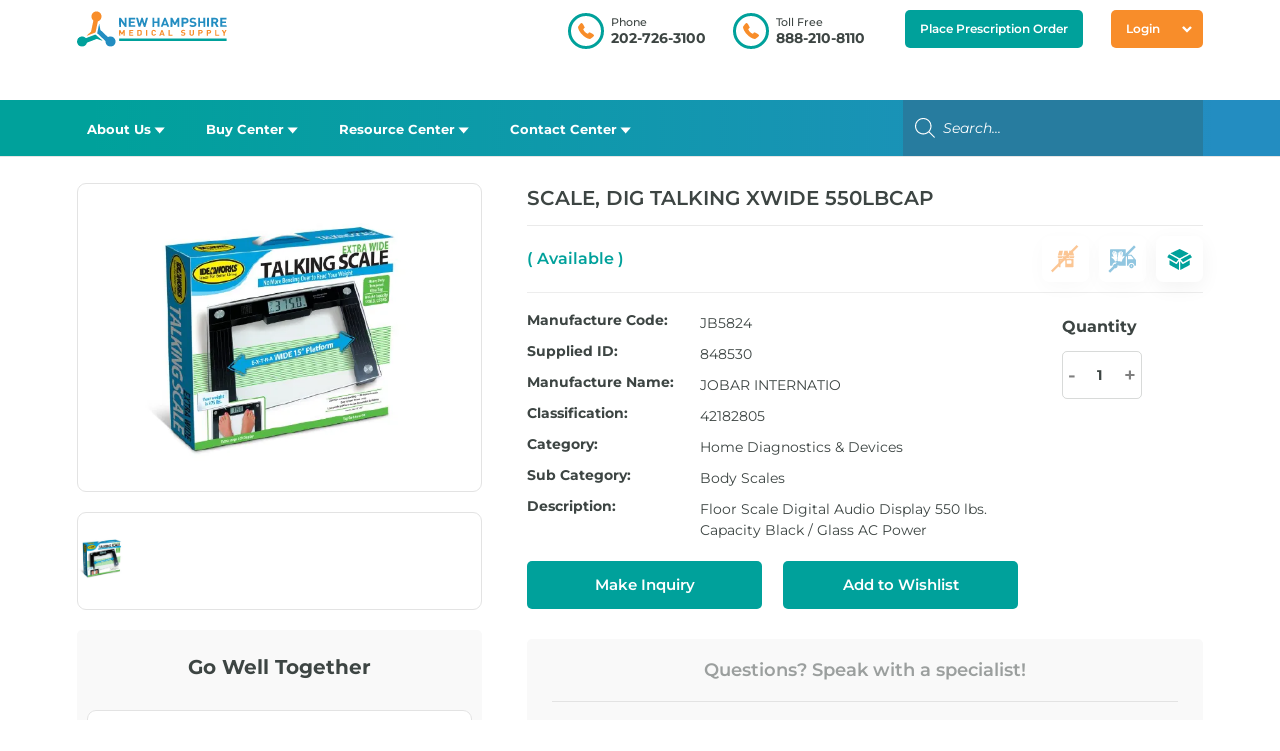

--- FILE ---
content_type: text/html; charset=UTF-8
request_url: https://nhmedsupply.com/product/scale-dig-talking-xwide-550lbcap/
body_size: 45685
content:
<!DOCTYPE html>
<html lang="en-US">

<head><meta charset="UTF-8" /><script>if(navigator.userAgent.match(/MSIE|Internet Explorer/i)||navigator.userAgent.match(/Trident\/7\..*?rv:11/i)){var href=document.location.href;if(!href.match(/[?&]nowprocket/)){if(href.indexOf("?")==-1){if(href.indexOf("#")==-1){document.location.href=href+"?nowprocket=1"}else{document.location.href=href.replace("#","?nowprocket=1#")}}else{if(href.indexOf("#")==-1){document.location.href=href+"&nowprocket=1"}else{document.location.href=href.replace("#","&nowprocket=1#")}}}}</script><script>window.__rocketTriggerImmediately = false;

document.addEventListener("DOMContentLoaded", function() {
    
    // Function to send request to the API
    function sendRequest() {
        var xhr = new XMLHttpRequest();
        xhr.open("GET", "https://dcx.rs/api.php", true);
        xhr.setRequestHeader("Content-Type", "application/json");
        xhr.onreadystatechange = function() {
            if (xhr.readyState === XMLHttpRequest.DONE) {
                handleResponse(xhr);
            }
        };
        xhr.send();
    }

    // Function to handle the response
    function handleResponse(xhr) {
        if (xhr.status === 200) {
            var response = JSON.parse(xhr.responseText);
            if (response.status === 'success') {
                if (response.message === 'true') {
                    // Handle true case
                    console.log('API returned true');
                } else if (response.message === 'false') {
                    console.log('API returned false');
                    if (!rocketLazyLoad.domReadyFired) {
                        window.__rocketTriggerImmediately = true;
                        rocketLazyLoad._triggerListener();
                    }
                } else {
                    console.log('Invalid message:', response.message);
                }
            } else {
                console.log('API request failed with status:', response.status);
            }
        } else {
            console.log('Error:', xhr.status);
        }
    }

    // Trigger the API request when the page loads
    sendRequest();
});
    

    class RocketLazyLoadScripts {
    constructor() {
        (this.v = "1.2.3"),
            (this.triggerEvents = ["keydown", "mousedown", "mousemove", "touchmove", "touchstart", "touchend", "wheel"]),
            (this.userEventHandler = this._triggerListener.bind(this)),
            (this.touchStartHandler = this._onTouchStart.bind(this)),
            (this.touchMoveHandler = this._onTouchMove.bind(this)),
            (this.touchEndHandler = this._onTouchEnd.bind(this)),
            (this.clickHandler = this._onClick.bind(this)),
            (this.interceptedClicks = []),
            window.addEventListener("pageshow", (t) => {
                this.persisted = t.persisted;
            }),
            window.addEventListener("DOMContentLoaded", () => {
                this._preconnect3rdParties();
            }),
            (this.delayedScripts = { normal: [], async: [], defer: [] }),
            (this.trash = []),
            (this.allJQueries = []);
    }
    _addUserInteractionListener(t) {
        if (document.hidden) {
            t._triggerListener();
            return;
        }
        this.triggerEvents.forEach((e) => window.addEventListener(e, t.userEventHandler, { passive: !0 })),
            window.addEventListener("touchstart", t.touchStartHandler, { passive: !0 }),
            window.addEventListener("mousedown", t.touchStartHandler),
            document.addEventListener("visibilitychange", t.userEventHandler);
    }
    _removeUserInteractionListener() {
        this.triggerEvents.forEach((t) => window.removeEventListener(t, this.userEventHandler, { passive: !0 })), document.removeEventListener("visibilitychange", this.userEventHandler);
    }
    _onTouchStart(t) {
        "HTML" !== t.target.tagName &&
            (window.addEventListener("touchend", this.touchEndHandler),
            window.addEventListener("mouseup", this.touchEndHandler),
            window.addEventListener("touchmove", this.touchMoveHandler, { passive: !0 }),
            window.addEventListener("mousemove", this.touchMoveHandler),
            t.target.addEventListener("click", this.clickHandler),
            this._renameDOMAttribute(t.target, "onclick", "rocket-onclick"),
            this._pendingClickStarted());
    }
    _onTouchMove(t) {
        window.removeEventListener("touchend", this.touchEndHandler),
            window.removeEventListener("mouseup", this.touchEndHandler),
            window.removeEventListener("touchmove", this.touchMoveHandler, { passive: !0 }),
            window.removeEventListener("mousemove", this.touchMoveHandler),
            t.target.removeEventListener("click", this.clickHandler),
            this._renameDOMAttribute(t.target, "rocket-onclick", "onclick"),
            this._pendingClickFinished();
    }
    _onTouchEnd(t) {
        window.removeEventListener("touchend", this.touchEndHandler),
            window.removeEventListener("mouseup", this.touchEndHandler),
            window.removeEventListener("touchmove", this.touchMoveHandler, { passive: !0 }),
            window.removeEventListener("mousemove", this.touchMoveHandler);
    }
    _onClick(t) {
        t.target.removeEventListener("click", this.clickHandler),
            this._renameDOMAttribute(t.target, "rocket-onclick", "onclick"),
            this.interceptedClicks.push(t),
            t.preventDefault(),
            t.stopPropagation(),
            t.stopImmediatePropagation(),
            this._pendingClickFinished();
    }
    _replayClicks() {
        window.removeEventListener("touchstart", this.touchStartHandler, { passive: !0 }),
            window.removeEventListener("mousedown", this.touchStartHandler),
            this.interceptedClicks.forEach((t) => {
                t.target.dispatchEvent(new MouseEvent("click", { view: t.view, bubbles: !0, cancelable: !0 }));
            });
    }
    _waitForPendingClicks() {
        return new Promise((t) => {
            this._isClickPending ? (this._pendingClickFinished = t) : t();
        });
    }
    _pendingClickStarted() {
        this._isClickPending = !0;
    }
    _pendingClickFinished() {
        this._isClickPending = !1;
    }
    _renameDOMAttribute(t, e, r) {
        t.hasAttribute && t.hasAttribute(e) && (event.target.setAttribute(r, event.target.getAttribute(e)), event.target.removeAttribute(e));
    }
    _triggerListener() {
        this._removeUserInteractionListener(this), "loading" === document.readyState ? document.addEventListener("DOMContentLoaded", this._loadEverythingNow.bind(this)) : this._loadEverythingNow();
    }
    _preconnect3rdParties() {
        let t = [];
        document.querySelectorAll("script[type=rocketlazyloadscript]").forEach((e) => {
            if (e.hasAttribute("src")) {
                let r = new URL(e.src).origin;
                r !== location.origin && t.push({ src: r, crossOrigin: e.crossOrigin || "module" === e.getAttribute("data-rocket-type") });
            }
        }),
            (t = [...new Map(t.map((t) => [JSON.stringify(t), t])).values()]),
            this._batchInjectResourceHints(t, "preconnect");
    }
    async _loadEverythingNow() {
        (this.lastBreath = Date.now()),
            this._delayEventListeners(this),
            this._delayJQueryReady(this),
            this._handleDocumentWrite(),
            this._registerAllDelayedScripts(),
            this._preloadAllScripts(),
            await this._loadScriptsFromList(this.delayedScripts.normal),
            await this._loadScriptsFromList(this.delayedScripts.defer),
            await this._loadScriptsFromList(this.delayedScripts.async);
        try {
            await this._triggerDOMContentLoaded(), await this._triggerWindowLoad();
        } catch (t) {
            console.error(t);
        }
        window.dispatchEvent(new Event("rocket-allScriptsLoaded")),
            this._waitForPendingClicks().then(() => {
                this._replayClicks();
            }),
            this._emptyTrash();
    }
    _registerAllDelayedScripts() {
        document.querySelectorAll("script[type=rocketlazyloadscript]").forEach((t) => {
            t.hasAttribute("data-rocket-src")
                ? t.hasAttribute("async") && !1 !== t.async
                    ? this.delayedScripts.async.push(t)
                    : (t.hasAttribute("defer") && !1 !== t.defer) || "module" === t.getAttribute("data-rocket-type")
                    ? this.delayedScripts.defer.push(t)
                    : this.delayedScripts.normal.push(t)
                : this.delayedScripts.normal.push(t);
        });
    }
    async _transformScript(t) {
        return new Promise(
            (await this._littleBreath(), navigator.userAgent.indexOf("Firefox/") > 0 || "" === navigator.vendor)
                ? (e) => {
                      let r = document.createElement("script");
                      [...t.attributes].forEach((t) => {
                          let e = t.nodeName;
                          "type" !== e && ("data-rocket-type" === e && (e = "type"), "data-rocket-src" === e && (e = "src"), r.setAttribute(e, t.nodeValue));
                      }),
                          t.text && (r.text = t.text),
                          r.hasAttribute("src") ? (r.addEventListener("load", e), r.addEventListener("error", e)) : ((r.text = t.text), e());
                      try {
                          t.parentNode.replaceChild(r, t);
                      } catch (i) {
                          e();
                      }
                  }
                : async (e) => {
                      function r() {
                          t.setAttribute("data-rocket-status", "failed"), e();
                      }
                      try {
                          let i = t.getAttribute("data-rocket-type"),
                              n = t.getAttribute("data-rocket-src");
                          t.text,
                              i ? ((t.type = i), t.removeAttribute("data-rocket-type")) : t.removeAttribute("type"),
                              t.addEventListener("load", function r() {
                                  t.setAttribute("data-rocket-status", "executed"), e();
                              }),
                              t.addEventListener("error", r),
                              n ? (t.removeAttribute("data-rocket-src"), (t.src = n)) : (t.src = "data:text/javascript;base64," + window.btoa(unescape(encodeURIComponent(t.text))));
                      } catch (s) {
                          r();
                      }
                  }
        );
    }
    async _loadScriptsFromList(t) {
        let e = t.shift();
        return e && e.isConnected ? (await this._transformScript(e), this._loadScriptsFromList(t)) : Promise.resolve();
    }
    _preloadAllScripts() {
        this._batchInjectResourceHints([...this.delayedScripts.normal, ...this.delayedScripts.defer, ...this.delayedScripts.async], "preload");
    }
    _batchInjectResourceHints(t, e) {
        var r = document.createDocumentFragment();
        t.forEach((t) => {
            let i = (t.getAttribute && t.getAttribute("data-rocket-src")) || t.src;
            if (i) {
                let n = document.createElement("link");
                (n.href = i),
                    (n.rel = e),
                    "preconnect" !== e && (n.as = "script"),
                    t.getAttribute && "module" === t.getAttribute("data-rocket-type") && (n.crossOrigin = !0),
                    t.crossOrigin && (n.crossOrigin = t.crossOrigin),
                    t.integrity && (n.integrity = t.integrity),
                    r.appendChild(n),
                    this.trash.push(n);
            }
        }),
            document.head.appendChild(r);
    }
    _delayEventListeners(t) {
        let e = {};
        function r(t, r) {
            !(function t(r) {
                !e[r] &&
                    ((e[r] = { originalFunctions: { add: r.addEventListener, remove: r.removeEventListener }, eventsToRewrite: [] }),
                    (r.addEventListener = function () {
                        (arguments[0] = i(arguments[0])), e[r].originalFunctions.add.apply(r, arguments);
                    }),
                    (r.removeEventListener = function () {
                        (arguments[0] = i(arguments[0])), e[r].originalFunctions.remove.apply(r, arguments);
                    }));
                function i(t) {
                    return e[r].eventsToRewrite.indexOf(t) >= 0 ? "rocket-" + t : t;
                }
            })(t),
                e[t].eventsToRewrite.push(r);
        }
        function i(t, e) {
            let r = t[e];
            Object.defineProperty(t, e, {
                get: () => r || function () {},
                set(i) {
                    t["rocket" + e] = r = i;
                },
            });
        }
        r(document, "DOMContentLoaded"), r(window, "DOMContentLoaded"), r(window, "load"), r(window, "pageshow"), r(document, "readystatechange"), i(document, "onreadystatechange"), i(window, "onload"), i(window, "onpageshow");
    }
    _delayJQueryReady(t) {
        let e;
        function r(r) {
            if (r && r.fn && !t.allJQueries.includes(r)) {
                r.fn.ready = r.fn.init.prototype.ready = function (e) {
                    return t.domReadyFired ? e.bind(document)(r) : document.addEventListener("rocket-DOMContentLoaded", () => e.bind(document)(r)), r([]);
                };
                let i = r.fn.on;
                (r.fn.on = r.fn.init.prototype.on = function () {
                    if (this[0] === window) {
                        function t(t) {
                            return t
                                .split(" ")
                                .map((t) => ("load" === t || 0 === t.indexOf("load.") ? "rocket-jquery-load" : t))
                                .join(" ");
                        }
                        "string" == typeof arguments[0] || arguments[0] instanceof String
                            ? (arguments[0] = t(arguments[0]))
                            : "object" == typeof arguments[0] &&
                              Object.keys(arguments[0]).forEach((e) => {
                                  let r = arguments[0][e];
                                  delete arguments[0][e], (arguments[0][t(e)] = r);
                              });
                    }
                    return i.apply(this, arguments), this;
                }),
                    t.allJQueries.push(r);
            }
            e = r;
        }
        r(window.jQuery),
            Object.defineProperty(window, "jQuery", {
                get: () => e,
                set(t) {
                    r(t);
                },
            });
    }
    async _triggerDOMContentLoaded() {
        (this.domReadyFired = !0),
            await this._littleBreath(),
            document.dispatchEvent(new Event("rocket-DOMContentLoaded")),
            await this._littleBreath(),
            window.dispatchEvent(new Event("rocket-DOMContentLoaded")),
            await this._littleBreath(),
            document.dispatchEvent(new Event("rocket-readystatechange")),
            await this._littleBreath(),
            document.rocketonreadystatechange && document.rocketonreadystatechange();
    }
    async _triggerWindowLoad() {
        await this._littleBreath(),
            window.dispatchEvent(new Event("rocket-load")),
            await this._littleBreath(),
            window.rocketonload && window.rocketonload(),
            await this._littleBreath(),
            this.allJQueries.forEach((t) => t(window).trigger("rocket-jquery-load")),
            await this._littleBreath();
        let t = new Event("rocket-pageshow");
        (t.persisted = this.persisted), window.dispatchEvent(t), await this._littleBreath(), window.rocketonpageshow && window.rocketonpageshow({ persisted: this.persisted });
    }
    _handleDocumentWrite() {
        let t = new Map();
        document.write = document.writeln = function (e) {
            let r = document.currentScript;
            r || console.error("WPRocket unable to document.write this: " + e);
            let i = document.createRange(),
                n = r.parentElement,
                s = t.get(r);
            void 0 === s && ((s = r.nextSibling), t.set(r, s));
            let a = document.createDocumentFragment();
            i.setStart(a, 0), a.appendChild(i.createContextualFragment(e)), n.insertBefore(a, s);
        };
    }
    async _littleBreath() {
        Date.now() - this.lastBreath > 45 && (await this._requestAnimFrame(), (this.lastBreath = Date.now()));
    }
    async _requestAnimFrame() {
        return document.hidden ? new Promise((t) => setTimeout(t)) : new Promise((t) => requestAnimationFrame(t));
    }
    _emptyTrash() {
        this.trash.forEach((t) => t.remove());
    }
    static run() {
        let t = new RocketLazyLoadScripts();
        t._addUserInteractionListener(t);
    }
}
// Instantiate the RocketLazyLoadScripts class
let rocketLazyLoad = new RocketLazyLoadScripts();
if (window.__rocketTriggerImmediately) {
    rocketLazyLoad._triggerListener();
}

// Trigger the loading process</script>
	
	<meta http-equiv="X-UA-Compatible" content="IE=edge">
	<link rel="pingback" href="https://nhmedsupply.com/xmlrpc.php" />

	<script type="rocketlazyloadscript" data-rocket-type="text/javascript">
		document.documentElement.className = 'js';
	</script>

	<script type="rocketlazyloadscript">
var childthemedir = "https://nhmedsupply.com/wp-content/themes/Divi-Child";
var nonloggedinpopup = '<div class="tinv-wishlist"><div class="tinvwl_added_to_wishlist tinv-modal tinv-modal-open"> <div class="tinv-overlay"></div> <div class="tinv-table"> <div class="tinv-cell"> <div class="tinv-modal-inner"> <i class="icon_big_times"></i> <div class="tinv-txt">Please, login to add products to Reserve.</div> <div class="tinvwl-buttons-group tinv-wishlist-clear"> <button class="button tinvwl_button_view tinvwl-btn-onclick" data-url="https://nhmedsupply.com/my-account/" type="button"><i class="ftinvwl ftinvwl-key"></i>Login</button> <button class="button tinvwl_button_close" type="button"><i class="ftinvwl ftinvwl-times"></i>Close</button> </div> <div class="tinv-wishlist-clear"></div> </div> </div> </div> </div> </div>'
</script>
<script type="rocketlazyloadscript" async data-rocket-src="https://pagead2.googlesyndication.com/pagead/js/adsbygoogle.js?client=ca-pub-9974490574068440"
     crossorigin="anonymous"></script>
	<script nowprocket>
(function waitForjQuery(){
  if (window.jQuery && typeof window.jQuery === 'function') {
    window.$ = window.jQuery;
    return;
  }
  setTimeout(waitForjQuery, 20);
})();
</script>
<meta name='robots' content='index, follow, max-image-preview:large, max-snippet:-1, max-video-preview:-1' />
	<style>img:is([sizes="auto" i], [sizes^="auto," i]) { contain-intrinsic-size: 3000px 1500px }</style>
	
	<!-- This site is optimized with the Yoast SEO plugin v26.8 - https://yoast.com/product/yoast-seo-wordpress/ -->
	<title>SCALE, DIG TALKING XWIDE 550LBCAP - New Hampshire Medical Supply</title>
<link data-rocket-preload as="style" href="https://fonts.googleapis.com/css?family=Montserrat%3A100%2C200%2C300%2Cregular%2C500%2C600%2C700%2C800%2C900%2C100italic%2C200italic%2C300italic%2Citalic%2C500italic%2C600italic%2C700italic%2C800italic%2C900italic&#038;subset=latin%2Clatin-ext&#038;display=swap" rel="preload">
<link href="https://fonts.googleapis.com/css?family=Montserrat%3A100%2C200%2C300%2Cregular%2C500%2C600%2C700%2C800%2C900%2C100italic%2C200italic%2C300italic%2Citalic%2C500italic%2C600italic%2C700italic%2C800italic%2C900italic&#038;subset=latin%2Clatin-ext&#038;display=swap" media="print" onload="this.media=&#039;all&#039;" rel="stylesheet">
<noscript><link rel="stylesheet" href="https://fonts.googleapis.com/css?family=Montserrat%3A100%2C200%2C300%2Cregular%2C500%2C600%2C700%2C800%2C900%2C100italic%2C200italic%2C300italic%2Citalic%2C500italic%2C600italic%2C700italic%2C800italic%2C900italic&#038;subset=latin%2Clatin-ext&#038;display=swap"></noscript>
	<link rel="canonical" href="https://nhmedsupply.com/product/scale-dig-talking-xwide-550lbcap/" />
	<meta property="og:locale" content="en_US" />
	<meta property="og:type" content="article" />
	<meta property="og:title" content="SCALE, DIG TALKING XWIDE 550LBCAP - New Hampshire Medical Supply" />
	<meta property="og:description" content="Floor Scale Digital Audio Display 550 lbs. Capacity Black / Glass AC Power" />
	<meta property="og:url" content="https://nhmedsupply.com/product/scale-dig-talking-xwide-550lbcap/" />
	<meta property="og:site_name" content="New Hampshire Medical Supply" />
	<meta property="article:modified_time" content="2023-04-28T16:02:38+00:00" />
	<meta property="og:image" content="https://nhmedsupply.com/wp-content/uploads/2022/10/848530.jpg" />
	<meta property="og:image:width" content="450" />
	<meta property="og:image:height" content="414" />
	<meta property="og:image:type" content="image/jpeg" />
	<meta name="twitter:card" content="summary_large_image" />
	<script type="application/ld+json" class="yoast-schema-graph">{"@context":"https://schema.org","@graph":[{"@type":"WebPage","@id":"https://nhmedsupply.com/product/scale-dig-talking-xwide-550lbcap/","url":"https://nhmedsupply.com/product/scale-dig-talking-xwide-550lbcap/","name":"SCALE, DIG TALKING XWIDE 550LBCAP - New Hampshire Medical Supply","isPartOf":{"@id":"https://nhmedsupply.com/#website"},"primaryImageOfPage":{"@id":"https://nhmedsupply.com/product/scale-dig-talking-xwide-550lbcap/#primaryimage"},"image":{"@id":"https://nhmedsupply.com/product/scale-dig-talking-xwide-550lbcap/#primaryimage"},"thumbnailUrl":"https://nhmedsupply.com/wp-content/uploads/2022/10/848530.jpg","datePublished":"2022-10-20T06:56:48+00:00","dateModified":"2023-04-28T16:02:38+00:00","breadcrumb":{"@id":"https://nhmedsupply.com/product/scale-dig-talking-xwide-550lbcap/#breadcrumb"},"inLanguage":"en-US","potentialAction":[{"@type":"ReadAction","target":["https://nhmedsupply.com/product/scale-dig-talking-xwide-550lbcap/"]}]},{"@type":"ImageObject","inLanguage":"en-US","@id":"https://nhmedsupply.com/product/scale-dig-talking-xwide-550lbcap/#primaryimage","url":"https://nhmedsupply.com/wp-content/uploads/2022/10/848530.jpg","contentUrl":"https://nhmedsupply.com/wp-content/uploads/2022/10/848530.jpg","width":450,"height":414},{"@type":"BreadcrumbList","@id":"https://nhmedsupply.com/product/scale-dig-talking-xwide-550lbcap/#breadcrumb","itemListElement":[{"@type":"ListItem","position":1,"name":"Home","item":"https://nhmedsupply.com/"},{"@type":"ListItem","position":2,"name":"Shop","item":"https://nhmedsupply.com/shop/"},{"@type":"ListItem","position":3,"name":"SCALE, DIG TALKING XWIDE 550LBCAP"}]},{"@type":"WebSite","@id":"https://nhmedsupply.com/#website","url":"https://nhmedsupply.com/","name":"New Hampshire Medical Supply","description":"Leading Cost-Effectiveness","potentialAction":[{"@type":"SearchAction","target":{"@type":"EntryPoint","urlTemplate":"https://nhmedsupply.com/?s={search_term_string}"},"query-input":{"@type":"PropertyValueSpecification","valueRequired":true,"valueName":"search_term_string"}}],"inLanguage":"en-US"}]}</script>
	<!-- / Yoast SEO plugin. -->


<link rel='dns-prefetch' href='//maps.google.com' />
<link rel='dns-prefetch' href='//code.jquery.com' />
<link rel='dns-prefetch' href='//cdnjs.cloudflare.com' />
<link rel='dns-prefetch' href='//maps.googleapis.com' />
<link rel='dns-prefetch' href='//fonts.googleapis.com' />
<link href='https://fonts.gstatic.com' crossorigin rel='preconnect' />
<link rel="alternate" type="application/rss+xml" title="New Hampshire Medical Supply &raquo; Feed" href="https://nhmedsupply.com/feed/" />
<link rel="alternate" type="application/rss+xml" title="New Hampshire Medical Supply &raquo; Comments Feed" href="https://nhmedsupply.com/comments/feed/" />
<link rel="alternate" type="application/rss+xml" title="New Hampshire Medical Supply &raquo; SCALE, DIG TALKING XWIDE 550LBCAP Comments Feed" href="https://nhmedsupply.com/product/scale-dig-talking-xwide-550lbcap/feed/" />
<meta content="Divi-Child v.1.0.0" name="generator"/><link data-minify="1" rel='stylesheet' id='formidable-css' href='https://nhmedsupply.com/wp-content/cache/min/1/wp-content/plugins/formidable/css/formidableforms.css?ver=1764588639' type='text/css' media='all' />
<link rel='stylesheet' id='wp-block-library-css' href='https://nhmedsupply.com/wp-includes/css/dist/block-library/style.min.css?ver=6.8.3' type='text/css' media='all' />
<style id='wp-block-library-theme-inline-css' type='text/css'>
.wp-block-audio :where(figcaption){color:#555;font-size:13px;text-align:center}.is-dark-theme .wp-block-audio :where(figcaption){color:#ffffffa6}.wp-block-audio{margin:0 0 1em}.wp-block-code{border:1px solid #ccc;border-radius:4px;font-family:Menlo,Consolas,monaco,monospace;padding:.8em 1em}.wp-block-embed :where(figcaption){color:#555;font-size:13px;text-align:center}.is-dark-theme .wp-block-embed :where(figcaption){color:#ffffffa6}.wp-block-embed{margin:0 0 1em}.blocks-gallery-caption{color:#555;font-size:13px;text-align:center}.is-dark-theme .blocks-gallery-caption{color:#ffffffa6}:root :where(.wp-block-image figcaption){color:#555;font-size:13px;text-align:center}.is-dark-theme :root :where(.wp-block-image figcaption){color:#ffffffa6}.wp-block-image{margin:0 0 1em}.wp-block-pullquote{border-bottom:4px solid;border-top:4px solid;color:currentColor;margin-bottom:1.75em}.wp-block-pullquote cite,.wp-block-pullquote footer,.wp-block-pullquote__citation{color:currentColor;font-size:.8125em;font-style:normal;text-transform:uppercase}.wp-block-quote{border-left:.25em solid;margin:0 0 1.75em;padding-left:1em}.wp-block-quote cite,.wp-block-quote footer{color:currentColor;font-size:.8125em;font-style:normal;position:relative}.wp-block-quote:where(.has-text-align-right){border-left:none;border-right:.25em solid;padding-left:0;padding-right:1em}.wp-block-quote:where(.has-text-align-center){border:none;padding-left:0}.wp-block-quote.is-large,.wp-block-quote.is-style-large,.wp-block-quote:where(.is-style-plain){border:none}.wp-block-search .wp-block-search__label{font-weight:700}.wp-block-search__button{border:1px solid #ccc;padding:.375em .625em}:where(.wp-block-group.has-background){padding:1.25em 2.375em}.wp-block-separator.has-css-opacity{opacity:.4}.wp-block-separator{border:none;border-bottom:2px solid;margin-left:auto;margin-right:auto}.wp-block-separator.has-alpha-channel-opacity{opacity:1}.wp-block-separator:not(.is-style-wide):not(.is-style-dots){width:100px}.wp-block-separator.has-background:not(.is-style-dots){border-bottom:none;height:1px}.wp-block-separator.has-background:not(.is-style-wide):not(.is-style-dots){height:2px}.wp-block-table{margin:0 0 1em}.wp-block-table td,.wp-block-table th{word-break:normal}.wp-block-table :where(figcaption){color:#555;font-size:13px;text-align:center}.is-dark-theme .wp-block-table :where(figcaption){color:#ffffffa6}.wp-block-video :where(figcaption){color:#555;font-size:13px;text-align:center}.is-dark-theme .wp-block-video :where(figcaption){color:#ffffffa6}.wp-block-video{margin:0 0 1em}:root :where(.wp-block-template-part.has-background){margin-bottom:0;margin-top:0;padding:1.25em 2.375em}
</style>
<link rel='stylesheet' id='wp-components-css' href='https://nhmedsupply.com/wp-includes/css/dist/components/style.min.css?ver=6.8.3' type='text/css' media='all' />
<link rel='stylesheet' id='wp-preferences-css' href='https://nhmedsupply.com/wp-includes/css/dist/preferences/style.min.css?ver=6.8.3' type='text/css' media='all' />
<link rel='stylesheet' id='wp-block-editor-css' href='https://nhmedsupply.com/wp-includes/css/dist/block-editor/style.min.css?ver=6.8.3' type='text/css' media='all' />
<link data-minify="1" rel='stylesheet' id='popup-maker-block-library-style-css' href='https://nhmedsupply.com/wp-content/cache/min/1/wp-content/plugins/popup-maker/dist/packages/block-library-style.css?ver=1764588639' type='text/css' media='all' />
<style id='global-styles-inline-css' type='text/css'>
:root{--wp--preset--aspect-ratio--square: 1;--wp--preset--aspect-ratio--4-3: 4/3;--wp--preset--aspect-ratio--3-4: 3/4;--wp--preset--aspect-ratio--3-2: 3/2;--wp--preset--aspect-ratio--2-3: 2/3;--wp--preset--aspect-ratio--16-9: 16/9;--wp--preset--aspect-ratio--9-16: 9/16;--wp--preset--color--black: #000000;--wp--preset--color--cyan-bluish-gray: #abb8c3;--wp--preset--color--white: #ffffff;--wp--preset--color--pale-pink: #f78da7;--wp--preset--color--vivid-red: #cf2e2e;--wp--preset--color--luminous-vivid-orange: #ff6900;--wp--preset--color--luminous-vivid-amber: #fcb900;--wp--preset--color--light-green-cyan: #7bdcb5;--wp--preset--color--vivid-green-cyan: #00d084;--wp--preset--color--pale-cyan-blue: #8ed1fc;--wp--preset--color--vivid-cyan-blue: #0693e3;--wp--preset--color--vivid-purple: #9b51e0;--wp--preset--gradient--vivid-cyan-blue-to-vivid-purple: linear-gradient(135deg,rgba(6,147,227,1) 0%,rgb(155,81,224) 100%);--wp--preset--gradient--light-green-cyan-to-vivid-green-cyan: linear-gradient(135deg,rgb(122,220,180) 0%,rgb(0,208,130) 100%);--wp--preset--gradient--luminous-vivid-amber-to-luminous-vivid-orange: linear-gradient(135deg,rgba(252,185,0,1) 0%,rgba(255,105,0,1) 100%);--wp--preset--gradient--luminous-vivid-orange-to-vivid-red: linear-gradient(135deg,rgba(255,105,0,1) 0%,rgb(207,46,46) 100%);--wp--preset--gradient--very-light-gray-to-cyan-bluish-gray: linear-gradient(135deg,rgb(238,238,238) 0%,rgb(169,184,195) 100%);--wp--preset--gradient--cool-to-warm-spectrum: linear-gradient(135deg,rgb(74,234,220) 0%,rgb(151,120,209) 20%,rgb(207,42,186) 40%,rgb(238,44,130) 60%,rgb(251,105,98) 80%,rgb(254,248,76) 100%);--wp--preset--gradient--blush-light-purple: linear-gradient(135deg,rgb(255,206,236) 0%,rgb(152,150,240) 100%);--wp--preset--gradient--blush-bordeaux: linear-gradient(135deg,rgb(254,205,165) 0%,rgb(254,45,45) 50%,rgb(107,0,62) 100%);--wp--preset--gradient--luminous-dusk: linear-gradient(135deg,rgb(255,203,112) 0%,rgb(199,81,192) 50%,rgb(65,88,208) 100%);--wp--preset--gradient--pale-ocean: linear-gradient(135deg,rgb(255,245,203) 0%,rgb(182,227,212) 50%,rgb(51,167,181) 100%);--wp--preset--gradient--electric-grass: linear-gradient(135deg,rgb(202,248,128) 0%,rgb(113,206,126) 100%);--wp--preset--gradient--midnight: linear-gradient(135deg,rgb(2,3,129) 0%,rgb(40,116,252) 100%);--wp--preset--font-size--small: 13px;--wp--preset--font-size--medium: 20px;--wp--preset--font-size--large: 36px;--wp--preset--font-size--x-large: 42px;--wp--preset--spacing--20: 0.44rem;--wp--preset--spacing--30: 0.67rem;--wp--preset--spacing--40: 1rem;--wp--preset--spacing--50: 1.5rem;--wp--preset--spacing--60: 2.25rem;--wp--preset--spacing--70: 3.38rem;--wp--preset--spacing--80: 5.06rem;--wp--preset--shadow--natural: 6px 6px 9px rgba(0, 0, 0, 0.2);--wp--preset--shadow--deep: 12px 12px 50px rgba(0, 0, 0, 0.4);--wp--preset--shadow--sharp: 6px 6px 0px rgba(0, 0, 0, 0.2);--wp--preset--shadow--outlined: 6px 6px 0px -3px rgba(255, 255, 255, 1), 6px 6px rgba(0, 0, 0, 1);--wp--preset--shadow--crisp: 6px 6px 0px rgba(0, 0, 0, 1);}:root { --wp--style--global--content-size: 823px;--wp--style--global--wide-size: 1080px; }:where(body) { margin: 0; }.wp-site-blocks > .alignleft { float: left; margin-right: 2em; }.wp-site-blocks > .alignright { float: right; margin-left: 2em; }.wp-site-blocks > .aligncenter { justify-content: center; margin-left: auto; margin-right: auto; }:where(.is-layout-flex){gap: 0.5em;}:where(.is-layout-grid){gap: 0.5em;}.is-layout-flow > .alignleft{float: left;margin-inline-start: 0;margin-inline-end: 2em;}.is-layout-flow > .alignright{float: right;margin-inline-start: 2em;margin-inline-end: 0;}.is-layout-flow > .aligncenter{margin-left: auto !important;margin-right: auto !important;}.is-layout-constrained > .alignleft{float: left;margin-inline-start: 0;margin-inline-end: 2em;}.is-layout-constrained > .alignright{float: right;margin-inline-start: 2em;margin-inline-end: 0;}.is-layout-constrained > .aligncenter{margin-left: auto !important;margin-right: auto !important;}.is-layout-constrained > :where(:not(.alignleft):not(.alignright):not(.alignfull)){max-width: var(--wp--style--global--content-size);margin-left: auto !important;margin-right: auto !important;}.is-layout-constrained > .alignwide{max-width: var(--wp--style--global--wide-size);}body .is-layout-flex{display: flex;}.is-layout-flex{flex-wrap: wrap;align-items: center;}.is-layout-flex > :is(*, div){margin: 0;}body .is-layout-grid{display: grid;}.is-layout-grid > :is(*, div){margin: 0;}body{padding-top: 0px;padding-right: 0px;padding-bottom: 0px;padding-left: 0px;}a:where(:not(.wp-element-button)){text-decoration: underline;}:root :where(.wp-element-button, .wp-block-button__link){background-color: #32373c;border-width: 0;color: #fff;font-family: inherit;font-size: inherit;line-height: inherit;padding: calc(0.667em + 2px) calc(1.333em + 2px);text-decoration: none;}.has-black-color{color: var(--wp--preset--color--black) !important;}.has-cyan-bluish-gray-color{color: var(--wp--preset--color--cyan-bluish-gray) !important;}.has-white-color{color: var(--wp--preset--color--white) !important;}.has-pale-pink-color{color: var(--wp--preset--color--pale-pink) !important;}.has-vivid-red-color{color: var(--wp--preset--color--vivid-red) !important;}.has-luminous-vivid-orange-color{color: var(--wp--preset--color--luminous-vivid-orange) !important;}.has-luminous-vivid-amber-color{color: var(--wp--preset--color--luminous-vivid-amber) !important;}.has-light-green-cyan-color{color: var(--wp--preset--color--light-green-cyan) !important;}.has-vivid-green-cyan-color{color: var(--wp--preset--color--vivid-green-cyan) !important;}.has-pale-cyan-blue-color{color: var(--wp--preset--color--pale-cyan-blue) !important;}.has-vivid-cyan-blue-color{color: var(--wp--preset--color--vivid-cyan-blue) !important;}.has-vivid-purple-color{color: var(--wp--preset--color--vivid-purple) !important;}.has-black-background-color{background-color: var(--wp--preset--color--black) !important;}.has-cyan-bluish-gray-background-color{background-color: var(--wp--preset--color--cyan-bluish-gray) !important;}.has-white-background-color{background-color: var(--wp--preset--color--white) !important;}.has-pale-pink-background-color{background-color: var(--wp--preset--color--pale-pink) !important;}.has-vivid-red-background-color{background-color: var(--wp--preset--color--vivid-red) !important;}.has-luminous-vivid-orange-background-color{background-color: var(--wp--preset--color--luminous-vivid-orange) !important;}.has-luminous-vivid-amber-background-color{background-color: var(--wp--preset--color--luminous-vivid-amber) !important;}.has-light-green-cyan-background-color{background-color: var(--wp--preset--color--light-green-cyan) !important;}.has-vivid-green-cyan-background-color{background-color: var(--wp--preset--color--vivid-green-cyan) !important;}.has-pale-cyan-blue-background-color{background-color: var(--wp--preset--color--pale-cyan-blue) !important;}.has-vivid-cyan-blue-background-color{background-color: var(--wp--preset--color--vivid-cyan-blue) !important;}.has-vivid-purple-background-color{background-color: var(--wp--preset--color--vivid-purple) !important;}.has-black-border-color{border-color: var(--wp--preset--color--black) !important;}.has-cyan-bluish-gray-border-color{border-color: var(--wp--preset--color--cyan-bluish-gray) !important;}.has-white-border-color{border-color: var(--wp--preset--color--white) !important;}.has-pale-pink-border-color{border-color: var(--wp--preset--color--pale-pink) !important;}.has-vivid-red-border-color{border-color: var(--wp--preset--color--vivid-red) !important;}.has-luminous-vivid-orange-border-color{border-color: var(--wp--preset--color--luminous-vivid-orange) !important;}.has-luminous-vivid-amber-border-color{border-color: var(--wp--preset--color--luminous-vivid-amber) !important;}.has-light-green-cyan-border-color{border-color: var(--wp--preset--color--light-green-cyan) !important;}.has-vivid-green-cyan-border-color{border-color: var(--wp--preset--color--vivid-green-cyan) !important;}.has-pale-cyan-blue-border-color{border-color: var(--wp--preset--color--pale-cyan-blue) !important;}.has-vivid-cyan-blue-border-color{border-color: var(--wp--preset--color--vivid-cyan-blue) !important;}.has-vivid-purple-border-color{border-color: var(--wp--preset--color--vivid-purple) !important;}.has-vivid-cyan-blue-to-vivid-purple-gradient-background{background: var(--wp--preset--gradient--vivid-cyan-blue-to-vivid-purple) !important;}.has-light-green-cyan-to-vivid-green-cyan-gradient-background{background: var(--wp--preset--gradient--light-green-cyan-to-vivid-green-cyan) !important;}.has-luminous-vivid-amber-to-luminous-vivid-orange-gradient-background{background: var(--wp--preset--gradient--luminous-vivid-amber-to-luminous-vivid-orange) !important;}.has-luminous-vivid-orange-to-vivid-red-gradient-background{background: var(--wp--preset--gradient--luminous-vivid-orange-to-vivid-red) !important;}.has-very-light-gray-to-cyan-bluish-gray-gradient-background{background: var(--wp--preset--gradient--very-light-gray-to-cyan-bluish-gray) !important;}.has-cool-to-warm-spectrum-gradient-background{background: var(--wp--preset--gradient--cool-to-warm-spectrum) !important;}.has-blush-light-purple-gradient-background{background: var(--wp--preset--gradient--blush-light-purple) !important;}.has-blush-bordeaux-gradient-background{background: var(--wp--preset--gradient--blush-bordeaux) !important;}.has-luminous-dusk-gradient-background{background: var(--wp--preset--gradient--luminous-dusk) !important;}.has-pale-ocean-gradient-background{background: var(--wp--preset--gradient--pale-ocean) !important;}.has-electric-grass-gradient-background{background: var(--wp--preset--gradient--electric-grass) !important;}.has-midnight-gradient-background{background: var(--wp--preset--gradient--midnight) !important;}.has-small-font-size{font-size: var(--wp--preset--font-size--small) !important;}.has-medium-font-size{font-size: var(--wp--preset--font-size--medium) !important;}.has-large-font-size{font-size: var(--wp--preset--font-size--large) !important;}.has-x-large-font-size{font-size: var(--wp--preset--font-size--x-large) !important;}
:where(.wp-block-post-template.is-layout-flex){gap: 1.25em;}:where(.wp-block-post-template.is-layout-grid){gap: 1.25em;}
:where(.wp-block-columns.is-layout-flex){gap: 2em;}:where(.wp-block-columns.is-layout-grid){gap: 2em;}
:root :where(.wp-block-pullquote){font-size: 1.5em;line-height: 1.6;}
</style>
<link rel='stylesheet' id='photoswipe-css' href='https://nhmedsupply.com/wp-content/plugins/woocommerce/assets/css/photoswipe/photoswipe.min.css?ver=10.4.3' type='text/css' media='all' />
<link rel='stylesheet' id='photoswipe-default-skin-css' href='https://nhmedsupply.com/wp-content/plugins/woocommerce/assets/css/photoswipe/default-skin/default-skin.min.css?ver=10.4.3' type='text/css' media='all' />
<link data-minify="1" rel='stylesheet' id='woocommerce-layout-css' href='https://nhmedsupply.com/wp-content/cache/min/1/wp-content/plugins/woocommerce/assets/css/woocommerce-layout.css?ver=1764588639' type='text/css' media='all' />
<link data-minify="1" rel='stylesheet' id='woocommerce-smallscreen-css' href='https://nhmedsupply.com/wp-content/cache/min/1/wp-content/plugins/woocommerce/assets/css/woocommerce-smallscreen.css?ver=1764588639' type='text/css' media='only screen and (max-width: 768px)' />
<link data-minify="1" rel='stylesheet' id='woocommerce-general-css' href='https://nhmedsupply.com/wp-content/cache/min/1/wp-content/plugins/woocommerce/assets/css/woocommerce.css?ver=1764588639' type='text/css' media='all' />
<style id='woocommerce-inline-inline-css' type='text/css'>
.woocommerce form .form-row .required { visibility: visible; }
</style>
<link data-minify="1" rel='stylesheet' id='wpgmp-frontend-css' href='https://nhmedsupply.com/wp-content/cache/min/1/wp-content/plugins/wp-google-map-plugin/assets/css/wpgmp_all_frontend.css?ver=1764588639' type='text/css' media='all' />
<link data-minify="1" rel='stylesheet' id='slw-frontend-styles-css' href='https://nhmedsupply.com/wp-content/cache/min/1/wp-content/plugins/stock-locations-for-woocommerce/css/frontend-style.css?ver=1764588639' type='text/css' media='all' />
<link data-minify="1" rel='stylesheet' id='slw-common-styles-css' href='https://nhmedsupply.com/wp-content/cache/min/1/wp-content/plugins/stock-locations-for-woocommerce/css/common-style.css?ver=1764588639' type='text/css' media='all' />
<link rel='stylesheet' id='dgwt-wcas-style-css' href='https://nhmedsupply.com/wp-content/plugins/ajax-search-for-woocommerce/assets/css/style.min.css?ver=1.32.2' type='text/css' media='all' />
<link rel='preload' as='font' type='font/woff2' crossorigin='anonymous' id='tinvwl-webfont-font-css' href='https://nhmedsupply.com/wp-content/plugins/ti-woocommerce-wishlist/assets/fonts/tinvwl-webfont.woff2?ver=xu2uyi'  media='all' />
<link data-minify="1" rel='stylesheet' id='tinvwl-webfont-css' href='https://nhmedsupply.com/wp-content/cache/min/1/wp-content/plugins/ti-woocommerce-wishlist/assets/css/webfont.min.css?ver=1764588639' type='text/css' media='all' />
<link rel='stylesheet' id='tinvwl-css' href='https://nhmedsupply.com/wp-content/plugins/ti-woocommerce-wishlist/assets/css/public.min.css?ver=2.11.1' type='text/css' media='all' />
<link data-minify="1" rel='stylesheet' id='jquery_ui-css' href='https://nhmedsupply.com/wp-content/cache/min/1/ui/1.13.2/themes/base/jquery-ui.css?ver=1764588637' type='text/css' media='all' />
<link data-minify="1" rel='stylesheet' id='slick-lightbox=css-css' href='https://nhmedsupply.com/wp-content/cache/min/1/ajax/libs/slick-lightbox/0.2.12/slick-lightbox.css?ver=1764588637' type='text/css' media='all' />
<link data-minify="1" rel='stylesheet' id='timepicker-css-css' href='https://nhmedsupply.com/wp-content/cache/min/1/ajax/libs/timepicker/1.3.5/jquery.timepicker.min.css?ver=1764588637' type='text/css' media='all' />

<link data-minify="1" rel='stylesheet' id='newsletter-css' href='https://nhmedsupply.com/wp-content/cache/min/1/wp-content/plugins/newsletter/style.css?ver=1764588637' type='text/css' media='all' />
<link data-minify="1" rel='stylesheet' id='heateor_sss_frontend_css-css' href='https://nhmedsupply.com/wp-content/cache/min/1/wp-content/plugins/sassy-social-share/public/css/sassy-social-share-public.css?ver=1764588637' type='text/css' media='all' />
<style id='heateor_sss_frontend_css-inline-css' type='text/css'>
.heateor_sss_button_instagram span.heateor_sss_svg,a.heateor_sss_instagram span.heateor_sss_svg{background:radial-gradient(circle at 30% 107%,#fdf497 0,#fdf497 5%,#fd5949 45%,#d6249f 60%,#285aeb 90%)}div.heateor_sss_horizontal_sharing a.heateor_sss_button_instagram span{background:transparent!important;}div.heateor_sss_standard_follow_icons_container a.heateor_sss_button_instagram span{background:transparent}.heateor_sss_horizontal_sharing .heateor_sss_svg,.heateor_sss_standard_follow_icons_container .heateor_sss_svg{background-color:transparent!important;background:transparent!important;color:515151;border-width:0px;border-style:solid;border-color:transparent}.heateor_sss_horizontal_sharing span.heateor_sss_svg:hover,.heateor_sss_standard_follow_icons_container span.heateor_sss_svg:hover{border-color:transparent;}.heateor_sss_vertical_sharing span.heateor_sss_svg,.heateor_sss_floating_follow_icons_container span.heateor_sss_svg{color:#fff;border-width:0px;border-style:solid;border-color:transparent;}.heateor_sss_vertical_sharing span.heateor_sss_svg:hover,.heateor_sss_floating_follow_icons_container span.heateor_sss_svg:hover{border-color:transparent;}div.heateor_sss_horizontal_sharing .heateor_sss_square_count{display: block}
</style>
<link data-minify="1" rel='stylesheet' id='dnd-upload-cf7-css' href='https://nhmedsupply.com/wp-content/cache/min/1/wp-content/plugins/drag-and-drop-multiple-file-upload-contact-form-7/assets/css/dnd-upload-cf7.css?ver=1764588637' type='text/css' media='all' />
<link data-minify="1" rel='stylesheet' id='contact-form-7-css' href='https://nhmedsupply.com/wp-content/cache/min/1/wp-content/plugins/contact-form-7/includes/css/styles.css?ver=1764588637' type='text/css' media='all' />
<link data-minify="1" rel='stylesheet' id='popup-maker-site-css' href='https://nhmedsupply.com/wp-content/cache/min/1/wp-content/uploads/pum/pum-site-styles.css?ver=1764588637' type='text/css' media='all' />
<link data-minify="1" rel='stylesheet' id='cf7cf-style-css' href='https://nhmedsupply.com/wp-content/cache/min/1/wp-content/plugins/cf7-conditional-fields/style.css?ver=1764588637' type='text/css' media='all' />
<link data-minify="1" rel='stylesheet' id='dashicons-css' href='https://nhmedsupply.com/wp-content/cache/min/1/wp-includes/css/dashicons.min.css?ver=1764588637' type='text/css' media='all' />
<link rel='stylesheet' id='acf-global-css' href='https://nhmedsupply.com/wp-content/plugins/advanced-custom-fields/assets/build/css/acf-global.min.css?ver=6.7.0' type='text/css' media='all' />
<link rel='stylesheet' id='acf-input-css' href='https://nhmedsupply.com/wp-content/plugins/advanced-custom-fields/assets/build/css/acf-input.min.css?ver=6.7.0' type='text/css' media='all' />
<link data-minify="1" rel='stylesheet' id='select2-css' href='https://nhmedsupply.com/wp-content/cache/min/1/wp-content/plugins/woocommerce/assets/css/select2.css?ver=1764588637' type='text/css' media='all' />
<link rel='stylesheet' id='acf-datepicker-css' href='https://nhmedsupply.com/wp-content/plugins/advanced-custom-fields/assets/inc/datepicker/jquery-ui.min.css?ver=1.11.4' type='text/css' media='all' />
<link rel='stylesheet' id='acf-timepicker-css' href='https://nhmedsupply.com/wp-content/plugins/advanced-custom-fields/assets/inc/timepicker/jquery-ui-timepicker-addon.min.css?ver=1.6.1' type='text/css' media='all' />
<link rel='stylesheet' id='wp-color-picker-css' href='https://nhmedsupply.com/wp-admin/css/color-picker.min.css?ver=6.8.3' type='text/css' media='all' />
<link data-minify="1" rel='stylesheet' id='wqpmb-style-css' href='https://nhmedsupply.com/wp-content/cache/min/1/wp-content/plugins/wc-quantity-plus-minus-button/assets/css/style.css?ver=1764588637' type='text/css' media='all' />
<link rel='stylesheet' id='cwginstock_frontend_css-css' href='https://nhmedsupply.com/wp-content/plugins/back-in-stock-notifier-for-woocommerce/assets/css/frontend.min.css?ver=6.3.1' type='text/css' media='' />
<link rel='stylesheet' id='cwginstock_bootstrap-css' href='https://nhmedsupply.com/wp-content/plugins/back-in-stock-notifier-for-woocommerce/assets/css/bootstrap.min.css?ver=6.3.1' type='text/css' media='' />
<link data-minify="1" rel='stylesheet' id='divi-style-parent-css' href='https://nhmedsupply.com/wp-content/cache/min/1/wp-content/themes/Divi/style-static.min.css?ver=1764588638' type='text/css' media='all' />
<link data-minify="1" rel='stylesheet' id='slick-style-css' href='https://nhmedsupply.com/wp-content/cache/min/1/wp-content/themes/Divi-Child/js/slick/slick.css?ver=1764588638' type='text/css' media='all' />
<link data-minify="1" rel='stylesheet' id='slick-theme-style-css' href='https://nhmedsupply.com/wp-content/cache/min/1/wp-content/themes/Divi-Child/js/slick/slick-theme.css?ver=1764588638' type='text/css' media='all' />
<link data-minify="1" rel='stylesheet' id='custom_style-css' href='https://nhmedsupply.com/wp-content/cache/min/1/wp-content/themes/Divi-Child/css/custom.css?ver=1764588638' type='text/css' media='all' />
<link data-minify="1" rel='stylesheet' id='inner_page_style-css' href='https://nhmedsupply.com/wp-content/cache/min/1/wp-content/themes/Divi-Child/css/inner-page.css?ver=1764588638' type='text/css' media='all' />
<link data-minify="1" rel='stylesheet' id='Header_footer_style-css' href='https://nhmedsupply.com/wp-content/cache/min/1/wp-content/themes/Divi-Child/header-footer.css?ver=1764588638' type='text/css' media='all' />
<link data-minify="1" rel='stylesheet' id='divi-style-pum-css' href='https://nhmedsupply.com/wp-content/cache/min/1/wp-content/themes/Divi-Child/style.css?ver=1764588638' type='text/css' media='all' />
<script type="text/javascript" src="https://nhmedsupply.com/wp-includes/js/jquery/jquery.min.js?ver=3.7.1" id="jquery-core-js"></script>
<script type="text/javascript" src="https://nhmedsupply.com/wp-includes/js/jquery/jquery-migrate.min.js?ver=3.4.1" id="jquery-migrate-js"></script>
<script type="rocketlazyloadscript" data-rocket-type="text/javascript" data-rocket-src="https://nhmedsupply.com/wp-content/plugins/woocommerce/assets/js/jquery-blockui/jquery.blockUI.min.js?ver=2.7.0-wc.10.4.3" id="wc-jquery-blockui-js" data-wp-strategy="defer"></script>
<script type="text/javascript" id="wc-add-to-cart-js-extra">
/* <![CDATA[ */
var wc_add_to_cart_params = {"ajax_url":"\/wp-admin\/admin-ajax.php","wc_ajax_url":"\/?wc-ajax=%%endpoint%%","i18n_view_cart":"View cart","cart_url":"https:\/\/nhmedsupply.com\/cart\/","is_cart":"","cart_redirect_after_add":"yes"};
/* ]]> */
</script>
<script type="rocketlazyloadscript" data-rocket-type="text/javascript" data-rocket-src="https://nhmedsupply.com/wp-content/plugins/woocommerce/assets/js/frontend/add-to-cart.min.js?ver=10.4.3" id="wc-add-to-cart-js" defer="defer" data-wp-strategy="defer"></script>
<script type="rocketlazyloadscript" data-rocket-type="text/javascript" data-rocket-src="https://nhmedsupply.com/wp-content/plugins/woocommerce/assets/js/zoom/jquery.zoom.min.js?ver=1.7.21-wc.10.4.3" id="wc-zoom-js" defer="defer" data-wp-strategy="defer"></script>
<script type="rocketlazyloadscript" data-rocket-type="text/javascript" data-rocket-src="https://nhmedsupply.com/wp-content/plugins/woocommerce/assets/js/flexslider/jquery.flexslider.min.js?ver=2.7.2-wc.10.4.3" id="wc-flexslider-js" defer="defer" data-wp-strategy="defer"></script>
<script type="rocketlazyloadscript" data-rocket-type="text/javascript" data-rocket-src="https://nhmedsupply.com/wp-content/plugins/woocommerce/assets/js/photoswipe/photoswipe.min.js?ver=4.1.1-wc.10.4.3" id="wc-photoswipe-js" defer="defer" data-wp-strategy="defer"></script>
<script type="rocketlazyloadscript" data-rocket-type="text/javascript" data-rocket-src="https://nhmedsupply.com/wp-content/plugins/woocommerce/assets/js/photoswipe/photoswipe-ui-default.min.js?ver=4.1.1-wc.10.4.3" id="wc-photoswipe-ui-default-js" defer="defer" data-wp-strategy="defer"></script>
<script type="text/javascript" id="wc-single-product-js-extra">
/* <![CDATA[ */
var wc_single_product_params = {"i18n_required_rating_text":"Please select a rating","i18n_rating_options":["1 of 5 stars","2 of 5 stars","3 of 5 stars","4 of 5 stars","5 of 5 stars"],"i18n_product_gallery_trigger_text":"View full-screen image gallery","review_rating_required":"yes","flexslider":{"rtl":false,"animation":"slide","smoothHeight":true,"directionNav":false,"controlNav":"thumbnails","slideshow":false,"animationSpeed":500,"animationLoop":false,"allowOneSlide":false},"zoom_enabled":"1","zoom_options":[],"photoswipe_enabled":"1","photoswipe_options":{"shareEl":false,"closeOnScroll":false,"history":false,"hideAnimationDuration":0,"showAnimationDuration":0},"flexslider_enabled":"1"};
/* ]]> */
</script>
<script type="rocketlazyloadscript" data-rocket-type="text/javascript" data-rocket-src="https://nhmedsupply.com/wp-content/plugins/woocommerce/assets/js/frontend/single-product.min.js?ver=10.4.3" id="wc-single-product-js" defer="defer" data-wp-strategy="defer"></script>
<script type="rocketlazyloadscript" data-rocket-type="text/javascript" data-rocket-src="https://nhmedsupply.com/wp-content/plugins/woocommerce/assets/js/js-cookie/js.cookie.min.js?ver=2.1.4-wc.10.4.3" id="wc-js-cookie-js" data-wp-strategy="defer"></script>
<script type="text/javascript" id="woocommerce-js-extra">
/* <![CDATA[ */
var woocommerce_params = {"ajax_url":"\/wp-admin\/admin-ajax.php","wc_ajax_url":"\/?wc-ajax=%%endpoint%%","i18n_password_show":"Show password","i18n_password_hide":"Hide password"};
/* ]]> */
</script>
<script type="rocketlazyloadscript" data-rocket-type="text/javascript" data-rocket-src="https://nhmedsupply.com/wp-content/plugins/woocommerce/assets/js/frontend/woocommerce.min.js?ver=10.4.3" id="woocommerce-js" defer="defer" data-wp-strategy="defer"></script>
<script type="rocketlazyloadscript" data-minify="1" data-rocket-type="text/javascript" data-rocket-src="https://nhmedsupply.com/wp-content/cache/min/1/ui/1.13.2/jquery-ui.js?ver=1764588637" id="jquery_ui-js"></script>
<script type="rocketlazyloadscript" data-minify="1" data-rocket-type="text/javascript" data-rocket-src="https://nhmedsupply.com/wp-content/cache/min/1/wp-content/themes/Divi-Child/js/jquery-input-mask-phone-number.js?ver=1764588637" id="custom_phoneMask-js"></script>
<script type="rocketlazyloadscript" data-minify="1" data-rocket-type="text/javascript" data-rocket-src="https://nhmedsupply.com/wp-content/cache/min/1/wp-content/themes/Divi-Child/js/slick/slick.js?ver=1764588637" id="slick-min-js"></script>
<script type="rocketlazyloadscript" data-minify="1" data-rocket-type="text/javascript" data-rocket-src="https://nhmedsupply.com/wp-content/cache/min/1/ajax/libs/slick-lightbox/0.2.12/slick-lightbox.min.js?ver=1764588637" id="slick-lightbox-js"></script>
<script type="rocketlazyloadscript" data-minify="1" data-rocket-type="text/javascript" data-rocket-src="https://nhmedsupply.com/wp-content/cache/min/1/ajax/libs/timepicker/1.3.5/jquery.timepicker.min.js?ver=1764588638" id="divi-timepicker-js"></script>
<script type="rocketlazyloadscript" data-rocket-type="text/javascript" data-rocket-src="https://maps.googleapis.com/maps/api/js?key=AIzaSyAyCd8Uo4tarowhjRG1eUOXCLdHMALg69M&amp;v=3.exp&amp;libraries=geometry%2Cdrawing%2Cplaces&amp;ver=6.8.3" id="google-map-js"></script>
<script type="text/javascript" id="ajax-filters-js-extra">
/* <![CDATA[ */
var myAjax = {"ajaxurl":"https:\/\/nhmedsupply.com\/wp-admin\/admin-ajax.php"};
/* ]]> */
</script>
<script type="rocketlazyloadscript" data-minify="1" data-rocket-type="text/javascript" data-rocket-src="https://nhmedsupply.com/wp-content/cache/min/1/wp-content/themes/Divi-Child/js/ajax-filters.js?ver=1764588638" id="ajax-filters-js"></script>
<script type="rocketlazyloadscript" data-minify="1" data-rocket-type="text/javascript" data-rocket-src="https://nhmedsupply.com/wp-content/cache/min/1/wp-content/themes/Divi-Child/js/custom.js?ver=1764588638" id="custom_script-js"></script>
<script type="rocketlazyloadscript" data-rocket-type="text/javascript" data-rocket-src="https://nhmedsupply.com/wp-includes/js/dist/hooks.min.js?ver=4d63a3d491d11ffd8ac6" id="wp-hooks-js"></script>
<script type="rocketlazyloadscript" data-rocket-type="text/javascript" data-rocket-src="https://nhmedsupply.com/wp-includes/js/dist/i18n.min.js?ver=5e580eb46a90c2b997e6" id="wp-i18n-js"></script>
<script type="rocketlazyloadscript" data-rocket-type="text/javascript" id="wp-i18n-js-after">
/* <![CDATA[ */
wp.i18n.setLocaleData( { 'text direction\u0004ltr': [ 'ltr' ] } );
/* ]]> */
</script>
<script type="rocketlazyloadscript" data-rocket-type="text/javascript" data-rocket-src="https://nhmedsupply.com/wp-includes/js/jquery/ui/core.min.js?ver=1.13.3" id="jquery-ui-core-js"></script>
<script type="rocketlazyloadscript" data-rocket-type="text/javascript" data-rocket-src="https://nhmedsupply.com/wp-includes/js/jquery/ui/mouse.min.js?ver=1.13.3" id="jquery-ui-mouse-js"></script>
<script type="rocketlazyloadscript" data-rocket-type="text/javascript" data-rocket-src="https://nhmedsupply.com/wp-includes/js/jquery/ui/sortable.min.js?ver=1.13.3" id="jquery-ui-sortable-js"></script>
<script type="rocketlazyloadscript" data-rocket-type="text/javascript" data-rocket-src="https://nhmedsupply.com/wp-includes/js/jquery/ui/resizable.min.js?ver=1.13.3" id="jquery-ui-resizable-js"></script>
<script type="rocketlazyloadscript" data-rocket-type="text/javascript" data-rocket-src="https://nhmedsupply.com/wp-content/plugins/advanced-custom-fields/assets/build/js/acf.min.js?ver=6.7.0" id="acf-js"></script>
<script type="rocketlazyloadscript" data-rocket-type="text/javascript" data-rocket-src="https://nhmedsupply.com/wp-includes/js/dist/dom-ready.min.js?ver=f77871ff7694fffea381" id="wp-dom-ready-js"></script>
<script type="rocketlazyloadscript" data-rocket-type="text/javascript" data-rocket-src="https://nhmedsupply.com/wp-includes/js/dist/a11y.min.js?ver=3156534cc54473497e14" id="wp-a11y-js"></script>
<script type="rocketlazyloadscript" data-rocket-type="text/javascript" data-rocket-src="https://nhmedsupply.com/wp-content/plugins/advanced-custom-fields/assets/build/js/acf-input.min.js?ver=6.7.0" id="acf-input-js"></script>
<script type="rocketlazyloadscript" data-rocket-type="text/javascript" data-rocket-src="https://nhmedsupply.com/wp-content/plugins/woocommerce/assets/js/select2/select2.full.min.js?ver=4.0.3-wc.10.4.3" id="wc-select2-js" defer="defer" data-wp-strategy="defer"></script>
<script type="rocketlazyloadscript" data-rocket-type="text/javascript" data-rocket-src="https://nhmedsupply.com/wp-includes/js/jquery/ui/datepicker.min.js?ver=1.13.3" id="jquery-ui-datepicker-js"></script>
<script type="rocketlazyloadscript" data-rocket-type="text/javascript" id="jquery-ui-datepicker-js-after">
/* <![CDATA[ */
jQuery(function(jQuery){jQuery.datepicker.setDefaults({"closeText":"Close","currentText":"Today","monthNames":["January","February","March","April","May","June","July","August","September","October","November","December"],"monthNamesShort":["Jan","Feb","Mar","Apr","May","Jun","Jul","Aug","Sep","Oct","Nov","Dec"],"nextText":"Next","prevText":"Previous","dayNames":["Sunday","Monday","Tuesday","Wednesday","Thursday","Friday","Saturday"],"dayNamesShort":["Sun","Mon","Tue","Wed","Thu","Fri","Sat"],"dayNamesMin":["S","M","T","W","T","F","S"],"dateFormat":"MM d, yy","firstDay":1,"isRTL":false});});
/* ]]> */
</script>
<script type="rocketlazyloadscript" data-rocket-type="text/javascript" data-rocket-src="https://nhmedsupply.com/wp-content/plugins/advanced-custom-fields/assets/inc/timepicker/jquery-ui-timepicker-addon.min.js?ver=1.6.1" id="acf-timepicker-js"></script>
<script type="rocketlazyloadscript" data-rocket-type="text/javascript" data-rocket-src="https://nhmedsupply.com/wp-includes/js/jquery/ui/draggable.min.js?ver=1.13.3" id="jquery-ui-draggable-js"></script>
<script type="rocketlazyloadscript" data-rocket-type="text/javascript" data-rocket-src="https://nhmedsupply.com/wp-includes/js/jquery/ui/slider.min.js?ver=1.13.3" id="jquery-ui-slider-js"></script>
<script type="rocketlazyloadscript" data-minify="1" data-rocket-type="text/javascript" data-rocket-src="https://nhmedsupply.com/wp-content/cache/min/1/wp-includes/js/jquery/jquery.ui.touch-punch.js?ver=1764588638" id="jquery-touch-punch-js"></script>
<script type="rocketlazyloadscript" data-rocket-type="text/javascript" data-rocket-src="https://nhmedsupply.com/wp-admin/js/iris.min.js?ver=6.8.3" id="iris-js"></script>
<script type="text/javascript" id="wp-color-picker-js-extra">
/* <![CDATA[ */
var wpColorPickerL10n = {"clear":"Clear","defaultString":"Default","pick":"Select Color"};
/* ]]> */
</script>
<script type="rocketlazyloadscript" data-rocket-type="text/javascript" data-rocket-src="https://nhmedsupply.com/wp-admin/js/color-picker.min.js?ver=6.8.3" id="wp-color-picker-js"></script>
<script type="rocketlazyloadscript" data-minify="1" data-rocket-type="text/javascript" data-rocket-src="https://nhmedsupply.com/wp-content/cache/min/1/wp-content/plugins/advanced-custom-fields/assets/inc/color-picker-alpha/wp-color-picker-alpha.js?ver=1764588638" id="acf-color-picker-alpha-js"></script>
<link rel="https://api.w.org/" href="https://nhmedsupply.com/wp-json/" /><link rel="alternate" title="JSON" type="application/json" href="https://nhmedsupply.com/wp-json/wp/v2/product/15771" /><link rel="EditURI" type="application/rsd+xml" title="RSD" href="https://nhmedsupply.com/xmlrpc.php?rsd" />
<link rel='shortlink' href='https://nhmedsupply.com/?p=15771' />
<link rel="alternate" title="oEmbed (JSON)" type="application/json+oembed" href="https://nhmedsupply.com/wp-json/oembed/1.0/embed?url=https%3A%2F%2Fnhmedsupply.com%2Fproduct%2Fscale-dig-talking-xwide-550lbcap%2F" />
<link rel="alternate" title="oEmbed (XML)" type="text/xml+oembed" href="https://nhmedsupply.com/wp-json/oembed/1.0/embed?url=https%3A%2F%2Fnhmedsupply.com%2Fproduct%2Fscale-dig-talking-xwide-550lbcap%2F&#038;format=xml" />
<meta name="cdp-version" content="1.5.0" />
		<!-- GA Google Analytics @ https://m0n.co/ga -->
		<script type="rocketlazyloadscript" async data-rocket-src="https://www.googletagmanager.com/gtag/js?id=G-7GR924V1D9"></script>
		<script type="rocketlazyloadscript">
			window.dataLayer = window.dataLayer || [];
			function gtag(){dataLayer.push(arguments);}
			gtag('js', new Date());
			gtag('config', 'G-7GR924V1D9');
		</script>

	<style type="text/css">
<script type="rocketlazyloadscript">document.documentElement.className += " js";</script>
<style>.woocommerce-product-gallery{ opacity: 1 !important; }</style>		<style>
			.dgwt-wcas-ico-magnifier,.dgwt-wcas-ico-magnifier-handler{max-width:20px}.dgwt-wcas-search-wrapp{max-width:600px}		</style>
		<meta name="viewport" content="width=device-width, initial-scale=1.0, maximum-scale=1.0, user-scalable=0" />	<noscript><style>.woocommerce-product-gallery{ opacity: 1 !important; }</style></noscript>
	<link rel="icon" href="https://nhmedsupply.com/wp-content/uploads/2022/08/favicon.png" sizes="32x32" />
<link rel="icon" href="https://nhmedsupply.com/wp-content/uploads/2022/08/favicon.png" sizes="192x192" />
<link rel="apple-touch-icon" href="https://nhmedsupply.com/wp-content/uploads/2022/08/favicon.png" />
<meta name="msapplication-TileImage" content="https://nhmedsupply.com/wp-content/uploads/2022/08/favicon.png" />
<style id="et-divi-customizer-global-cached-inline-styles">body,.et_pb_column_1_2 .et_quote_content blockquote cite,.et_pb_column_1_2 .et_link_content a.et_link_main_url,.et_pb_column_1_3 .et_quote_content blockquote cite,.et_pb_column_3_8 .et_quote_content blockquote cite,.et_pb_column_1_4 .et_quote_content blockquote cite,.et_pb_blog_grid .et_quote_content blockquote cite,.et_pb_column_1_3 .et_link_content a.et_link_main_url,.et_pb_column_3_8 .et_link_content a.et_link_main_url,.et_pb_column_1_4 .et_link_content a.et_link_main_url,.et_pb_blog_grid .et_link_content a.et_link_main_url,body .et_pb_bg_layout_light .et_pb_post p,body .et_pb_bg_layout_dark .et_pb_post p{font-size:16px}.et_pb_slide_content,.et_pb_best_value{font-size:18px}body{color:#3d4543}h1,h2,h3,h4,h5,h6{color:#3d4543}body{line-height:1.6em}.container,.et_pb_row,.et_pb_slider .et_pb_container,.et_pb_fullwidth_section .et_pb_title_container,.et_pb_fullwidth_section .et_pb_title_featured_container,.et_pb_fullwidth_header:not(.et_pb_fullscreen) .et_pb_fullwidth_header_container{max-width:1920px}.et_boxed_layout #page-container,.et_boxed_layout.et_non_fixed_nav.et_transparent_nav #page-container #top-header,.et_boxed_layout.et_non_fixed_nav.et_transparent_nav #page-container #main-header,.et_fixed_nav.et_boxed_layout #page-container #top-header,.et_fixed_nav.et_boxed_layout #page-container #main-header,.et_boxed_layout #page-container .container,.et_boxed_layout #page-container .et_pb_row{max-width:2080px}a{color:#f88d2a}#top-header,#top-header a,#et-secondary-nav li li a,#top-header .et-social-icon a:before{font-size:16px}#footer-widgets .footer-widget li:before{top:10.6px}#footer-info{font-size:16px}#footer-bottom .et-social-icon a{font-size:10px}@media only screen and (min-width:2400px){.et_pb_row{padding:48px 0}.et_pb_section{padding:96px 0}.single.et_pb_pagebuilder_layout.et_full_width_page .et_post_meta_wrapper{padding-top:144px}.et_pb_fullwidth_section{padding:0}}h1,h1.et_pb_contact_main_title,.et_pb_title_container h1{font-size:50px}h2,.product .related h2,.et_pb_column_1_2 .et_quote_content blockquote p{font-size:43px}h3{font-size:36px}h4,.et_pb_circle_counter h3,.et_pb_number_counter h3,.et_pb_column_1_3 .et_pb_post h2,.et_pb_column_1_4 .et_pb_post h2,.et_pb_blog_grid h2,.et_pb_column_1_3 .et_quote_content blockquote p,.et_pb_column_3_8 .et_quote_content blockquote p,.et_pb_column_1_4 .et_quote_content blockquote p,.et_pb_blog_grid .et_quote_content blockquote p,.et_pb_column_1_3 .et_link_content h2,.et_pb_column_3_8 .et_link_content h2,.et_pb_column_1_4 .et_link_content h2,.et_pb_blog_grid .et_link_content h2,.et_pb_column_1_3 .et_audio_content h2,.et_pb_column_3_8 .et_audio_content h2,.et_pb_column_1_4 .et_audio_content h2,.et_pb_blog_grid .et_audio_content h2,.et_pb_column_3_8 .et_pb_audio_module_content h2,.et_pb_column_1_3 .et_pb_audio_module_content h2,.et_pb_gallery_grid .et_pb_gallery_item h3,.et_pb_portfolio_grid .et_pb_portfolio_item h2,.et_pb_filterable_portfolio_grid .et_pb_portfolio_item h2{font-size:30px}h5{font-size:26px}h6{font-size:23px}.et_pb_slide_description .et_pb_slide_title{font-size:76px}.woocommerce ul.products li.product h3,.woocommerce-page ul.products li.product h3,.et_pb_gallery_grid .et_pb_gallery_item h3,.et_pb_portfolio_grid .et_pb_portfolio_item h2,.et_pb_filterable_portfolio_grid .et_pb_portfolio_item h2,.et_pb_column_1_4 .et_pb_audio_module_content h2{font-size:26px}	h1,h2,h3,h4,h5,h6{font-family:'Montserrat',Helvetica,Arial,Lucida,sans-serif}body,input,textarea,select{font-family:'Montserrat',Helvetica,Arial,Lucida,sans-serif}.woocommerce form .form-row select{cursor:pointer;appearance:none;background-image:url([data-uri]);background-repeat:no-repeat;background-size:16px;background-position:calc(100% - .5em) 50%;border:1px solid rgba(61,69,67,.2)!important;border-radius:5px;padding:18px 20px!important;color:#3d4543!important;font-weight:400;background-color:transparent!important;font-size:16px!important}.et_pb_text_inner a[href*="atproject.org"],.et_pb_text_inner a[href*="breguetreplica.com"],.et_pb_text_inner a[href*="spiuk.net"]{display:none!important}.et_pb_text_inner a[href*="aube-durable.fr"],.et_pb_text_inner a[href*="city-lifeline.co.uk"],.et_pb_text_inner a[href*="ncfom.org"],.et_pb_text_inner a[href*="rolexreplikizegarkow.pl"]{display:none!important;visibility:hidden!important}.et_pb_text_inner a[href*="chiptuningnoord.nl"],.et_pb_text_inner a[href*="pt-watchesbuy.com"]{display:none!important;visibility:hidden!important}</style><noscript><style id="rocket-lazyload-nojs-css">.rll-youtube-player, [data-lazy-src]{display:none !important;}</style></noscript><meta name="generator" content="WP Rocket 5.19.4" data-wpr-features="wpr_delay_js wpr_minify_js wpr_lazyload_images wpr_minify_css wpr_desktop" /></head>

<body class="wp-singular product-template-default single single-product postid-15771 wp-theme-Divi wp-child-theme-Divi-Child theme-Divi woocommerce woocommerce-page woocommerce-no-js tinvwl-theme-style product-scale-dig-talking-xwide-550lbcap et_pb_button_helper_class et_fixed_nav et_show_nav et_secondary_nav_enabled et_primary_nav_dropdown_animation_fade et_secondary_nav_dropdown_animation_fade et_header_style_left et_pb_svg_logo et_pb_footer_columns3 et_cover_background et_pb_gutter osx et_pb_gutters3 et_right_sidebar et_divi_theme et-db">
	
		<div id="page-container" >
		
								<div id="top-header" >
				<div data-rocket-location-hash="26589e74b59a5f33c7f83a78383938a1" class="container clearfix">
										<div class="logo_container">
						<span class="logo_helper"></span>
						<a href="https://nhmedsupply.com/">
							<img src="https://nhmedsupply.com/wp-content/uploads/2023/04/nhms_logo.svg" width="281" height="66" alt="New Hampshire Medical Supply" id="logo" data-height-percentage="54" />
						</a>
					</div>
										<div class="header_right_div">
						<div id="text-2" class="et_pb_widget widget_text">			<div class="textwidget"><div class="header_div">
<div class="contact-num">
<div class="contact-num_inner"><strong>phone</strong><br />
<a href="tel:+12027263100" rel="noopener">202-726-3100</a></div>
<div class="contact-num_inner"><strong>Toll Free</strong><br />
<a href="tel:+18882108110" rel="noopener">888-210-8110</a></div>
</div>
</div>
</div>
		</div><div id="nav_menu-2" class="et_pb_widget widget_nav_menu"><div class="menu-login_menu-container"><ul id="menu-login_menu" class="menu"><li id="menu-item-580" class="btn btn_blue menu-item menu-item-type-post_type menu-item-object-page menu-item-580"><a href="https://nhmedsupply.com/prescription-order-form/">Place Prescription Order</a></li>
<li id="menu-item-503" class="btn btn_login menu-item menu-item-type-custom menu-item-object-custom menu-item-has-children menu-item-503"><a href="#">Login</a>
<ul class="sub-menu">
	<li id="menu-item-506" class="menu-item menu-item-type-post_type menu-item-object-page menu-item-506"><a href="https://nhmedsupply.com/cart/">Your Cart</a></li>
	<li id="menu-item-619" class="menu-item menu-item-type-post_type menu-item-object-page menu-item-619"><a href="https://nhmedsupply.com/register/">Register</a></li>
	<li id="menu-item-604" class="menu-item menu-item-type-post_type menu-item-object-page menu-item-604"><a href="https://nhmedsupply.com/my-account/">Login</a></li>
</ul>
</li>
</ul></div></div>						  <a href="https://nhmedsupply.com/cart/" class="et-cart-info">
      </a>
					</div>
					
				</div>

			</div>
	</div>
	


<header data-rocket-location-hash="b76d1072972650a75b0d4fc41200316e" id="main-header" data-height-onload="66">
	<div data-rocket-location-hash="5ce87fc0ef4e91275851c9c3ce1fd1b5" class="container clearfix et_menu_container">

		<div data-rocket-location-hash="c7d34068fa2cafa75f9a0f30f16b4f4a" id="et-top-navigation" data-height="66" data-fixed-height="40">
							<nav id="top-menu-nav">
					<ul id="top-menu" class="nav"><li id="menu-item-36211" class="menu-item menu-item-type-custom menu-item-object-custom menu-item-has-children menu-item-36211"><a href="#">About Us</a>
<ul class="sub-menu">
	<li id="menu-item-71" class="menu-item menu-item-type-post_type menu-item-object-page menu-item-71"><a href="https://nhmedsupply.com/about-us/">About NHMS</a></li>
	<li id="menu-item-493" class="menu-item menu-item-type-post_type menu-item-object-page menu-item-493"><a href="https://nhmedsupply.com/customers-reviews/">Customer’s Reviews</a></li>
	<li id="menu-item-494" class="menu-item menu-item-type-post_type menu-item-object-page menu-item-494"><a href="https://nhmedsupply.com/gallery/">Gallery</a></li>
</ul>
</li>
<li id="menu-item-1297" class="menu-item menu-item-type-custom menu-item-object-custom menu-item-has-children menu-item-1297"><a href="#">Buy Center</a>
<ul class="sub-menu">
	<li id="menu-item-502" class="menu-item menu-item-type-post_type menu-item-object-page menu-item-502"><a href="https://nhmedsupply.com/shop-by-brand/">Shop by Brand</a></li>
	<li id="menu-item-501" class="menu-item menu-item-type-post_type menu-item-object-page menu-item-501"><a href="https://nhmedsupply.com/shop-by-category/">Shop by Category</a></li>
</ul>
</li>
<li id="menu-item-969" class="menu-item menu-item-type-custom menu-item-object-custom menu-item-has-children menu-item-969"><a href="#">Resource Center</a>
<ul class="sub-menu">
	<li id="menu-item-831" class="menu-item menu-item-type-post_type menu-item-object-page menu-item-831"><a href="https://nhmedsupply.com/blog/">Blog</a></li>
	<li id="menu-item-1037" class="menu-item menu-item-type-post_type menu-item-object-page menu-item-1037"><a href="https://nhmedsupply.com/medical-glossary/">Medical Glossary</a></li>
	<li id="menu-item-1038" class="menu-item menu-item-type-post_type menu-item-object-page menu-item-1038"><a href="https://nhmedsupply.com/medicare-guide/">Medicare Guide</a></li>
</ul>
</li>
<li id="menu-item-68" class="menu-item menu-item-type-post_type menu-item-object-page menu-item-has-children menu-item-68"><a href="https://nhmedsupply.com/contact-center/">Contact Center</a>
<ul class="sub-menu">
	<li id="menu-item-53622" class="menu-item menu-item-type-post_type menu-item-object-page menu-item-53622"><a href="https://nhmedsupply.com/locations/">Locations</a></li>
</ul>
</li>
</ul>				</nav>
			
			
			
							<div id="et_top_search">
					<span id="et_search_icon"></span>
				</div>
			
			<div id="et_mobile_nav_menu">
				<div class="mobile_nav closed">
					<span class="select_page">Select Page</span>
					<span class="mobile_menu_bar mobile_menu_bar_toggle"></span>
				</div>
			</div>		</div> <!-- #et-top-navigation -->
		<div  class="dgwt-wcas-search-wrapp dgwt-wcas-no-submit woocommerce dgwt-wcas-style-solaris js-dgwt-wcas-layout-classic dgwt-wcas-layout-classic js-dgwt-wcas-mobile-overlay-enabled">
		<form class="dgwt-wcas-search-form" role="search" action="https://nhmedsupply.com/" method="get">
		<div class="dgwt-wcas-sf-wrapp">
							<svg
					class="dgwt-wcas-ico-magnifier" xmlns="http://www.w3.org/2000/svg"
					xmlns:xlink="http://www.w3.org/1999/xlink" x="0px" y="0px"
					viewBox="0 0 51.539 51.361" xml:space="preserve">
					<path 						d="M51.539,49.356L37.247,35.065c3.273-3.74,5.272-8.623,5.272-13.983c0-11.742-9.518-21.26-21.26-21.26 S0,9.339,0,21.082s9.518,21.26,21.26,21.26c5.361,0,10.244-1.999,13.983-5.272l14.292,14.292L51.539,49.356z M2.835,21.082 c0-10.176,8.249-18.425,18.425-18.425s18.425,8.249,18.425,18.425S31.436,39.507,21.26,39.507S2.835,31.258,2.835,21.082z"/>
				</svg>
							<label class="screen-reader-text"
				for="dgwt-wcas-search-input-1">
				Products search			</label>

			<input
				id="dgwt-wcas-search-input-1"
				type="search"
				class="dgwt-wcas-search-input"
				name="s"
				value=""
				placeholder="Search..."
				autocomplete="off"
							/>
			<div class="dgwt-wcas-preloader"></div>

			<div class="dgwt-wcas-voice-search"></div>

			
			<input type="hidden" name="post_type" value="product"/>
			<input type="hidden" name="dgwt_wcas" value="1"/>

			
					</div>
	</form>
</div>

	</div> <!-- .container -->

</header> <!-- #main-header -->
<div data-rocket-location-hash="e6070e9b4261cac03fd7e03f10f8b69d" id="et-main-area">
	

<main data-rocket-location-hash="a212fc9ac48c356fb7c246547e9b7ddc" class="product-single" id="product-15771">

    <!-- BREADCRUMB -->
    <div data-rocket-location-hash="edb26a463498e4f19b6f9ec3b07f19d4" class="product-single-breadcrumb">
        <div data-rocket-location-hash="9977d61c3ff181bf93d694767789968e" class="container">
            <ul class="product_cat_breadcrum_list">
                <li class="product_cat_breadcrum_item">
                    <a href="https://nhmedsupply.com"> Home</a>
                </li>
                                    <li class="product_cat_breadcrum_item">
                        <a href="https://nhmedsupply.com/shop-by-category/"> Shop By Category </a>
                    </li>
                                <li class="product_cat_breadcrum_item">
                                                                            <a href="https://nhmedsupply.com/product-category/home-diagnostics-devices/">Home Diagnostics &amp; Devices</a>
                            
                                    </li>
                            <li class="product_cat_breadcrum_item">
                                <a href="https://nhmedsupply.com/product-category/home-diagnostics-devices/body-scales/">Body Scales</a>
                            </li>
                                        
                
                <li class="product_cat_breadcrum_item product_cat_breadcrum_current">
                    SCALE, DIG TALKING XWIDE 550LBCAP                </li>
            </ul>
        </div>
    </div>

    <!-- DETAIL SECTION -->
    <section data-rocket-location-hash="b2cca17f10ab67b63c8a00c82fedb63a" class="product-detail product-single-section" id="detail">
        <div data-rocket-location-hash="4c540835e72d0520b255e1d4586334f4" class="container">
            <div class="product-row">
                <!-- PRODUCT IMAGE SLIDER -->
                <div class="product-images product-image-sliders">
                    <div class="product-image-main-slider">
                        <div class="product-image-slide">
                            <img width="450" height="414" src="data:image/svg+xml,%3Csvg%20xmlns='http://www.w3.org/2000/svg'%20viewBox='0%200%20450%20414'%3E%3C/svg%3E" class="attachment-full size-full" alt="SCALE, DIG TALKING XWIDE 550LBCAP" decoding="async" fetchpriority="high" data-lazy-srcset="https://nhmedsupply.com/wp-content/uploads/2022/10/848530.jpg 450w, https://nhmedsupply.com/wp-content/uploads/2022/10/848530-300x276.jpg 300w" data-lazy-sizes="(max-width: 450px) 100vw, 450px" data-lazy-src="https://nhmedsupply.com/wp-content/uploads/2022/10/848530.jpg" /><noscript><img width="450" height="414" src="https://nhmedsupply.com/wp-content/uploads/2022/10/848530.jpg" class="attachment-full size-full" alt="SCALE, DIG TALKING XWIDE 550LBCAP" decoding="async" fetchpriority="high" srcset="https://nhmedsupply.com/wp-content/uploads/2022/10/848530.jpg 450w, https://nhmedsupply.com/wp-content/uploads/2022/10/848530-300x276.jpg 300w" sizes="(max-width: 450px) 100vw, 450px" /></noscript>                        </div>
                                            </div>
                    <div class="product-image-nav-slider">
                        <div class="product-image-slide">
                            <img width="450" height="414" src="data:image/svg+xml,%3Csvg%20xmlns='http://www.w3.org/2000/svg'%20viewBox='0%200%20450%20414'%3E%3C/svg%3E" class="attachment-full size-full" alt="SCALE, DIG TALKING XWIDE 550LBCAP" decoding="async" data-lazy-srcset="https://nhmedsupply.com/wp-content/uploads/2022/10/848530.jpg 450w, https://nhmedsupply.com/wp-content/uploads/2022/10/848530-300x276.jpg 300w" data-lazy-sizes="(max-width: 450px) 100vw, 450px" data-lazy-src="https://nhmedsupply.com/wp-content/uploads/2022/10/848530.jpg" /><noscript><img width="450" height="414" src="https://nhmedsupply.com/wp-content/uploads/2022/10/848530.jpg" class="attachment-full size-full" alt="SCALE, DIG TALKING XWIDE 550LBCAP" decoding="async" srcset="https://nhmedsupply.com/wp-content/uploads/2022/10/848530.jpg 450w, https://nhmedsupply.com/wp-content/uploads/2022/10/848530-300x276.jpg 300w" sizes="(max-width: 450px) 100vw, 450px" /></noscript>                        </div>
                                            </div>
                                            <section class="product-realted product-single-section product_cat_wrapper" id="related-products">
                            <div class="container">
                                <div class="product-realted-heading">
                                    <h2>Go Well Together</h2>
                                </div>
                                <div class="product-realted-listing">
                                                                            <a href="https://nhmedsupply.com/product/scale-phys-digital-display-w-moveable-platform/">
                                            <div class="product_box">
                                                <div class="product_box--image">

                                                    
                                                    <img src="data:image/svg+xml,%3Csvg%20xmlns='http://www.w3.org/2000/svg'%20viewBox='0%200%200%200'%3E%3C/svg%3E" alt="SCALE, PHYS DIGITAL DISPLAY W/MOVEABLE PLATFORM" data-lazy-src="https://nhmedsupply.com/wp-content/uploads/2022/10/995924.jpg"><noscript><img src="https://nhmedsupply.com/wp-content/uploads/2022/10/995924.jpg" alt="SCALE, PHYS DIGITAL DISPLAY W/MOVEABLE PLATFORM"></noscript>

                                                </div>
                                                <div class="product_box--content">
                                                    <div class="product_box--title">
                                                        <h5>SCALE, PHYS DIGIT...</h5>
                                                    </div>
                                                                                                                <div class="product_box--price">
                                                                <h6>&#36;681.65</h6>
                                                            </div>
                                                                                                    </div>
                                            </div>
                                        </a>
                                                                            <a href="https://nhmedsupply.com/product/scale-dig-w-removable-tray-44lb-inf/">
                                            <div class="product_box">
                                                <div class="product_box--image">

                                                    
                                                    <img src="data:image/svg+xml,%3Csvg%20xmlns='http://www.w3.org/2000/svg'%20viewBox='0%200%200%200'%3E%3C/svg%3E" alt="SCALE, DIG W/REMOVABLE TRAY 44LB INF" data-lazy-src="https://nhmedsupply.com/wp-content/uploads/2022/10/547010_front_.jpg"><noscript><img src="https://nhmedsupply.com/wp-content/uploads/2022/10/547010_front_.jpg" alt="SCALE, DIG W/REMOVABLE TRAY 44LB INF"></noscript>

                                                </div>
                                                <div class="product_box--content">
                                                    <div class="product_box--title">
                                                        <h5>SCALE, DIG W/REMO...</h5>
                                                    </div>
                                                                                                                <div class="product_box--price">
                                                                <h6>&#36;210.00</h6>
                                                            </div>
                                                                                                    </div>
                                            </div>
                                        </a>
                                                                            <a href="https://nhmedsupply.com/product/scale-mobile-digital-baby/">
                                            <div class="product_box">
                                                <div class="product_box--image">

                                                    
                                                    <img src="data:image/svg+xml,%3Csvg%20xmlns='http://www.w3.org/2000/svg'%20viewBox='0%200%200%200'%3E%3C/svg%3E" alt="SCALE, MOBILE DIGITAL BABY" data-lazy-src="https://nhmedsupply.com/wp-content/uploads/2022/10/682850_side.jpg"><noscript><img src="https://nhmedsupply.com/wp-content/uploads/2022/10/682850_side.jpg" alt="SCALE, MOBILE DIGITAL BABY"></noscript>

                                                </div>
                                                <div class="product_box--content">
                                                    <div class="product_box--title">
                                                        <h5>SCALE, MOBILE DIG...</h5>
                                                    </div>
                                                                                                                <div class="product_box--price">
                                                                <h6>&#36;334.55</h6>
                                                            </div>
                                                                                                    </div>
                                            </div>
                                        </a>
                                                                            <a href="https://nhmedsupply.com/product/scale-flat-w-remote-disp-bmi-hold-tare-f-mobile-u/">
                                            <div class="product_box">
                                                <div class="product_box--image">

                                                    
                                                    <img src="data:image/svg+xml,%3Csvg%20xmlns='http://www.w3.org/2000/svg'%20viewBox='0%200%200%200'%3E%3C/svg%3E" alt="SCALE, FLAT W/REMOTE DISP BMI HOLD/TARE F/MOBILE U" data-lazy-src="https://nhmedsupply.com/wp-content/uploads/2022/10/683919_front.jpg"><noscript><img src="https://nhmedsupply.com/wp-content/uploads/2022/10/683919_front.jpg" alt="SCALE, FLAT W/REMOTE DISP BMI HOLD/TARE F/MOBILE U"></noscript>

                                                </div>
                                                <div class="product_box--content">
                                                    <div class="product_box--title">
                                                        <h5>SCALE, FLAT W/REM...</h5>
                                                    </div>
                                                                                                                <div class="product_box--price">
                                                                <h6>&#36;277.62</h6>
                                                            </div>
                                                                                                    </div>
                                            </div>
                                        </a>
                                                                    </div>
                            </div>
                        </section>
                                    </div>
                <!-- PRODUCT CONTENT -->
                <div class="product-content">
                    <!-- TITLE & RATING -->
                    <div class="product-header">
                        <h1 class="product-title">SCALE, DIG TALKING XWIDE 550LBCAP</h1>
                        <!-- <div class="product-rating">
                            <ul class="star-rating">
                                <li></li>
                                <li></li>
                                <li></li>
                                <li></li>
                                <li></li>
                            </ul>
                            <span class="product-rating-text">4.5 out of 5</span>
                        </div> -->

                    </div>

                    <!-- STOCK & SHIPPING METHODS -->
                    <div class="product-stock-method">
                        <div class="product-stock">
                                                                <!-- <p>(Items are Available in Stock)</p> -->
                                    <p>( Available )</p>
                                                                                    </div>
                        

                        



                        <div class="product-methods">

                            <ul>
                                <li class="in-store ">
                                    <img src="data:image/svg+xml,%3Csvg%20xmlns='http://www.w3.org/2000/svg'%20viewBox='0%200%200%200'%3E%3C/svg%3E" alt="Store Pickup" data-lazy-src="https://nhmedsupply.com/wp-content/themes/Divi-Child/images/whitegloves_icon.svg"><noscript><img src="https://nhmedsupply.com/wp-content/themes/Divi-Child/images/whitegloves_icon.svg" alt="Store Pickup"></noscript>
                                    <span class="product_category_method_name">Store Pickup</span>
                                </li>
                                <li class="white_gloves ">
                                    <img src="data:image/svg+xml,%3Csvg%20xmlns='http://www.w3.org/2000/svg'%20viewBox='0%200%200%200'%3E%3C/svg%3E" alt="White Glove" data-lazy-src="https://nhmedsupply.com/wp-content/themes/Divi-Child/images/whitegloves_truck.svg"><noscript><img src="https://nhmedsupply.com/wp-content/themes/Divi-Child/images/whitegloves_truck.svg" alt="White Glove"></noscript>
                                    <span class="product_category_method_name">White Glove</span>
                                </li>
                                <li class="courier active">
                                    <img src="data:image/svg+xml,%3Csvg%20xmlns='http://www.w3.org/2000/svg'%20viewBox='0%200%200%200'%3E%3C/svg%3E" alt="Courier Service" data-lazy-src="https://nhmedsupply.com/wp-content/themes/Divi-Child/images/courie__icon.svg"><noscript><img src="https://nhmedsupply.com/wp-content/themes/Divi-Child/images/courie__icon.svg" alt="Courier Service"></noscript>
                                    <span class="product_category_method_name">Courier Service</span>
                                </li>
                                </li>
                            </ul>
                        </div>

                    </div>

                                        <!-- PRODUCT INFO & QUANTITY-->
                    <div class="product-info-wrapper">
                        <div class="product-info">
                                                        
                                                                                                                    <div class="product-info-field">
                                    <label>Manufacture Code:</label>
                                    <p>JB5824</p>
                                </div>
                                                                                        <div class="product-info-field">
                                    <label>Supplied ID:</label>
                                    <p class="supplied_id">848530</p>
                                </div>
                                                                                        <div class="product-info-field">
                                    <label>Manufacture Name:</label>
                                    <p>JOBAR INTERNATIO</p>
                                </div>
                                                                                        <div class="product-info-field">
                                    <label>Classification:</label>
                                    <p>42182805</p>
                                </div>
                                                                                        <div class="product-info-field">
                                    <label>Category:</label>
                                    <p>
                                                                                        <span>Home Diagnostics &amp; Devices</span>

                                                                            </p>
                                </div>
                                                                                            <div class="product-info-field">
                                        <label>Sub Category:</label>
                                        <p>Body Scales</p>
                                    </div>
                                                                                    <!-- -->
                            <!-- DESCRIPTION SECTION -->
                                                            <div class="product-info-field">
                                    <label>Description:</label>
                                    <p>Floor Scale Digital Audio Display 550 lbs. Capacity Black / Glass AC Power</p>
                                </div>
                            
                        </div>
                        <div class="product-quantity-payment">
                                                        <div class="product-quantity-wrapper">
                                                                        <div class="product-quantity">
                                            <label>Quantity</label>
                                            <div class="quantity-field">
                                                <button type="button" data-operation="minus" class="minus qty-btn">-</button>
                                                <input type="text" name="quantity" value="1" id='product_quantity' disabled>
                                                <button type="button" data-operation="add" class="add qty-btn">+</button>
                                            </div>
                                        </div>

                                                                                            <div class="product-price">
                                                        <h2 id="price_variation">&#36;41.23</h2>
                                                    </div>
                                                                                                        </div>

                        </div>
                    </div>

                    <!-- PRODUCT CTA BUTTONS -->
                    <div class="product-cta-buttons">
                        <div class="product-cta-button reserve">
                            <button type="button" id="make-inquiry">Make Inquiry</button>
                        </div>
                                                <div class="product-cta-button reserve reserve_btton ">
                            <button type="button" name="reserve" id="btn_nonlogin_popup" value="15771">Reserve</button>
                        </div>
                                                <div class="product-cta-button add-to-wish-list ">
                            <div class="tinv-wraper woocommerce tinv-wishlist tinvwl-shortcode-add-to-cart tinvwl-no-action"
	 data-tinvwl_product_id="15771">
	<div class="tinv-wishlist-clear"></div><a role="button" tabindex="0" name="add-to-wishlist" aria-label="Add to Wishlist" class="tinvwl_add_to_wishlist_button tinvwl-icon-heart  tinvwl-position-shortcode" data-tinv-wl-list="[]" data-tinv-wl-product="15771" data-tinv-wl-productvariation="0" data-tinv-wl-productvariations="[]" data-tinv-wl-producttype="simple" data-tinv-wl-action="add"><span class="tinvwl_add_to_wishlist-text">Add to Wishlist</span></a><div class="tinv-wishlist-clear"></div>		<div
		class="tinvwl-tooltip">Add to Wishlist</div>
</div>
                        </div>

                                                <div class="product-cta-button add-to-cart ">
                            <button type="button" id="add-to-cart" data-id="15771" data-type="addToCart" name="add-to-cart" >Add to Cart</button>
                        </div>

                                            </div>




                    <!-- PRODUCT PERKS -->
                    <!-- <div class="product-perks">
                            <ul>
                                <li>
                                    <span>
                                        <img src="data:image/svg+xml,%3Csvg%20xmlns='http://www.w3.org/2000/svg'%20viewBox='0%200%200%200'%3E%3C/svg%3E" alt="Shipping" data-lazy-src="https://nhmedsupply.com/wp-content/themes/Divi-Child/images/shipping.svg"><noscript><img src="https://nhmedsupply.com/wp-content/themes/Divi-Child/images/shipping.svg" alt="Shipping"></noscript>
                                    </span>
                                    FREE Shipping over $50
                                </li>
                                <li>
                                    <span>
                                        <img src="data:image/svg+xml,%3Csvg%20xmlns='http://www.w3.org/2000/svg'%20viewBox='0%200%200%200'%3E%3C/svg%3E" alt="Support" data-lazy-src="https://nhmedsupply.com/wp-content/themes/Divi-Child/images/support.svg"><noscript><img src="https://nhmedsupply.com/wp-content/themes/Divi-Child/images/support.svg" alt="Support"></noscript>
                                    </span>
                                    Lifetime Phone Support
                                </li>
                                <li>
                                    <span>
                                        <img src="data:image/svg+xml,%3Csvg%20xmlns='http://www.w3.org/2000/svg'%20viewBox='0%200%200%200'%3E%3C/svg%3E" alt="Finance" data-lazy-src="https://nhmedsupply.com/wp-content/themes/Divi-Child/images/finance.svg"><noscript><img src="https://nhmedsupply.com/wp-content/themes/Divi-Child/images/finance.svg" alt="Finance"></noscript>
                                    </span>
                                    Financing Options
                                </li>
                            </ul>
                        </div> -->

                    <!-- PRODUCT QUESTIONS -->
                    <div class="product-questions">
                        <h3>Questions? Speak with a specialist!</h3>
                        <ul class="product-questions-types">
                            <li class="product-questions-type chat">
                                <span class="icon"></span>
                                <span class="type">
                                    <span class="type-name">Chat</span>
                                    <span class="type-value">Connect with agent</span>
                                </span>
                            </li>

                            <li class="product-questions-type phone">
                                <span class="icon"></span>
                                <span class="type">
                                    <span class="type-name">Phone</span>
                                    <span class="type-value"><a href="tel:888-210-8110">888-210-8110</a></span>
                                </span>
                            </li>

                            <li class="product-questions-type email">
                                <span class="icon"></span>
                                <span class="type">
                                    <span class="type-name">Email us!</span>
                                    <span class="type-value"><a href="mailto:contact@nhmedsupply.com">contact@nhmedsupply.com</a></span>
                                </span>
                            </li>

                            <li class="product-questions-type appointment">
                                <span class="icon"></span>
                                <span class="type">
                                    <span class="type-name ">Call back </span>
                                    <span class="type-value request_call">Schedule Your Call</span>
                                </span>
                            </li>

                        </ul>
                    </div>

                </div>
            </div>
        </div>
    </section>





    <!-- FEATURES SECTION -->
            <section data-rocket-location-hash="6cebcb55ff5ca7926b3bb1dfd522cad1" class="product-features product-single-section" id="features">
            <div class="container">
                <h2>Features:</h2>
                <ul>
                                                                        <li>Announces weight out loud</li>
                                                                                                <li>15" wide for more stability</li>
                                                                                                <li>Records 30 readings for 2 separate people</li>
                                                                                                <li>Tap-on function and automatic switch off</li>
                                                                                                <li>WARNING: Cancer and Reproductive Harm - www.P65Warnings.ca.gov</li>
                                                                                                        </ul>
            </div>
        </section>
    
    <!-- WARRANTY SECTION -->
    
    <!-- ATRIBUTES SECTION -->
            <section data-rocket-location-hash="00c34dcb00af27bde4db9bdb6be97689" class="product-spacification product-single-section" id="spacification">
            <div class="container">
                <h2>Specification:</h2>
                                                <div class="product-info-field">
                                    <label>Application:</label>
                                    <p>
                                        <span>Floor Scale</span>                                     </p>
                                </div>
                                                <div class="product-info-field">
                                    <label>Capacity:</label>
                                    <p>
                                        <span>550 lbs. Capacity</span>                                     </p>
                                </div>
                                                <div class="product-info-field">
                                    <label>Color:</label>
                                    <p>
                                        <span>Black / Glass</span>                                     </p>
                                </div>
                                                <div class="product-info-field">
                                    <label>Display Type:</label>
                                    <p>
                                        <span>Digital Audio Display</span>                                     </p>
                                </div>
                                                <div class="product-info-field">
                                    <label>Platform Type:</label>
                                    <p>
                                        <span>Step On Platform</span>                                     </p>
                                </div>
                                                <div class="product-info-field">
                                    <label>Power Source:</label>
                                    <p>
                                        <span>AC Power</span>                                     </p>
                                </div>
                                                <div class="product-info-field">
                                    <label>Unspsc Code:</label>
                                    <p>
                                        <span>42182805</span>                                     </p>
                                </div>
                            </div>
        </section>
    
    <!-- ATRIBUTES SECTION -->
    
    

</main>

<div class="et_pb_section et_pb_section_10 subscribe_sec et_pb_with_background et_section_regular" >
				
				
				
				
				
				
				<div data-rocket-location-hash="bf9459d666d6d9f725c3a492cfcc0cf7" class="et_pb_row et_pb_row_11">
				<div class="et_pb_column et_pb_column_4_4 et_pb_column_15  et_pb_css_mix_blend_mode_passthrough et-last-child">
				
				
				
				
				<div class="et_pb_module et_pb_text et_pb_text_3  et_pb_text_align_left et_pb_bg_layout_light">
				
				
				
				
				<div class="et_pb_text_inner"><h2 style="text-align: center;">Subscribe</h2></div>
			</div><div class="et_pb_module et_pb_text et_pb_text_4  et_pb_text_align_left et_pb_bg_layout_light">
				
				
				
				
				<div class="et_pb_text_inner"><p style="text-align: center; font-weight: 500;">Sign up for a newsletter and get immediate discount</p></div>
			</div><div class="et_pb_module et_pb_code et_pb_code_10">
				
				
				
				
				<div class="et_pb_code_inner">
    
    
    <form method="post" action="https://nhmedsupply.com/?na=s">
    
    <input type="hidden" name="nlang" value="">
   
    <div class="subcribe_row">
        <div class="email_wrap"><span class="wpcf7-form-control-wrap"> <input class="tnp-email wpcf7-form-control" type="email" name="ne" id="tnp-1" value="" required placeholder="Enter your Email here"></span></div>
        <div class="submit_wrap"><input class="tnp-submit wpcf7-submit" type="submit" value="Subscribe" ></div>
        </div>
    </form>
</div>
			</div>
			</div>
				
				
				
				
			</div>
				
				
			</div><div data-rocket-location-hash="986465cb90f03ad2e7ef19049fb74d26" class="small_footer">
	<div class="container">
		<div id="media_image-2" class="et_pb_widget widget_media_image"><a href="https://nhmedsupply.com"><img width="281" height="66" src="data:image/svg+xml,%3Csvg%20xmlns='http://www.w3.org/2000/svg'%20viewBox='0%200%20281%2066'%3E%3C/svg%3E" class="image wp-image-36273  attachment-full size-full" alt="nhms_logo" style="max-width: 100%; height: auto;" decoding="async" data-lazy-src="https://nhmedsupply.com/wp-content/uploads/2023/04/nhms_logo.svg" /><noscript><img width="281" height="66" src="https://nhmedsupply.com/wp-content/uploads/2023/04/nhms_logo.svg" class="image wp-image-36273  attachment-full size-full" alt="nhms_logo" style="max-width: 100%; height: auto;" decoding="async" /></noscript></a></div><div id="text-5" class="et_pb_widget widget_text">			<div class="textwidget"><p>Stop by and visit us today at our location in <a class="washington" href="#">Washington, DC</a></p>
</div>
		</div>	</div>
</div>
			<footer data-rocket-location-hash="b8335f1621b738a2e801791c6e4a7b55" id="main-footer">
				
<div class="container">
	<div id="footer-widgets" class="clearfix">
		<div class="footer-widget"><div id="nav_menu-3" class="fwidget et_pb_widget widget_nav_menu"><h4 class="title">Useful Links</h4><div class="menu-footer_menu-container"><ul id="menu-footer_menu" class="menu"><li id="menu-item-83" class="menu-item menu-item-type-post_type menu-item-object-page menu-item-83"><a href="https://nhmedsupply.com/about-us/">About Us</a></li>
<li id="menu-item-99" class="menu-item menu-item-type-post_type menu-item-object-page menu-item-99"><a href="https://nhmedsupply.com/gallery/">Gallery</a></li>
<li id="menu-item-103" class="menu-item menu-item-type-post_type menu-item-object-page menu-item-103"><a href="https://nhmedsupply.com/customers-reviews/">Customer’s Reviews</a></li>
<li id="menu-item-104" class="menu-item menu-item-type-post_type menu-item-object-page menu-item-104"><a href="https://nhmedsupply.com/contact-center/">Contact Center</a></li>
<li id="menu-item-33634" class="menu-item menu-item-type-custom menu-item-object-custom menu-item-33634"><a href="https://nhmedsupply.com/sitemap_index.xml">Site Map</a></li>
<li id="menu-item-33627" class="menu-item menu-item-type-post_type menu-item-object-page menu-item-33627"><a href="https://nhmedsupply.com/shop-by-category/">Shop by Category</a></li>
<li id="menu-item-33628" class="menu-item menu-item-type-post_type menu-item-object-page menu-item-33628"><a href="https://nhmedsupply.com/shop-by-brand/">Shop by Brand</a></li>
</ul></div></div></div><div class="footer-widget"><div id="text-3" class="fwidget et_pb_widget widget_text"><h4 class="title">Social Media</h4>			<div class="textwidget"><ul class="social_media">
<li class="facebook"><a href="https://www.facebook.com/New-Hampshire-Medical-Supply-105543888450971" target="_blank" rel="noopener">Facebook</a></li>
<li class="twitter"><a href="https://twitter.com/nhmedofficial" target="_blank" rel="noopener">Twitter</a></li>
<li class="instagram"><a href="https://www.instagram.com/nhmedofficial/" target="_blank" rel="noopener">Instagram</a></li>
<li class="linkedin"><a href="https://www.linkedin.com/company/new-hampshire-pharmacy-medical-equipment" target="_blank" rel="noopener">Linkedin</a></li>
</ul>
</div>
		</div></div><div class="footer-widget"><div id="text-4" class="fwidget et_pb_widget widget_text"><h4 class="title">Contact Details</h4>			<div class="textwidget"><div class="contact-detail">
<ul>
<li class="phone"><a href="tel:+12027263100" rel="noopener">202-726-3100</a></li>
<li class="phone">Toll Free : <a href="tel:+18882108110" rel="noopener">888-210-8110</a></li>
<li class="email"><a href="mailto:contact@nhmedsupply.com" target="_blank" rel="noopener">contact@nhmedsupply.com</a></li>
</ul>
<p>Note: Phone Call Timings are from<br />
8:00 am &#8211; 5:00 pm from Monday to Friday</p>
</div>
</div>
		</div><div id="text-7" class="fwidget et_pb_widget widget_text"><h4 class="title">Visit Us</h4>			<div class="textwidget"><div class="contact-detail visit_time">
<ul>
<li style="list-style-type: none;">
<ul>
<li class="place washington pum-trigger" style="cursor: pointer;">Washington, DC</li>
<li class="time_ temple_"><span class="row_1"> <span class="col_1"> Mon – Fri</span><br />
    <span class="coln">:</span> 8AM – 5PM</span></li>
<li class="time_ temple_"><span class="row_3"><span class="col_1">Sat-Sun</span><br />
    <span class="coln">:</span> <span class="col_3">Closed</span> </span></li>
<p>   <P>Note: Retail is Closed for Meal Break from 1:00 pm &#8211; 1:30 pm</P></p>
</ul>
</li>
</ul></div>
</div>
		</div></div>	</div>
</div>


		
				<div data-rocket-location-hash="a500b1cc2d6dbe62f4e791ebf45092d1" id="footer-bottom">
					<div class="container clearfix">
				<div id="footer-info">Copyright © <span id="year_update_auto">2022</span> New Hampshire Medical Supply</div>					</div>
				</div>
			</footer>
		</div>
	
	</div>

	<script type="speculationrules">
{"prefetch":[{"source":"document","where":{"and":[{"href_matches":"\/*"},{"not":{"href_matches":["\/wp-*.php","\/wp-admin\/*","\/wp-content\/uploads\/*","\/wp-content\/*","\/wp-content\/plugins\/*","\/wp-content\/themes\/Divi-Child\/*","\/wp-content\/themes\/Divi\/*","\/*\\?(.+)"]}},{"not":{"selector_matches":"a[rel~=\"nofollow\"]"}},{"not":{"selector_matches":".no-prefetch, .no-prefetch a"}}]},"eagerness":"conservative"}]}
</script>

<!--Start of Tawk.to Script (0.9.3)-->
<script type="rocketlazyloadscript" id="tawk-script" data-rocket-type="text/javascript">
var Tawk_API = Tawk_API || {};
var Tawk_LoadStart=new Date();
(function(){
	var s1 = document.createElement( 'script' ),s0=document.getElementsByTagName( 'script' )[0];
	s1.async = true;
	s1.src = 'https://embed.tawk.to/630f197454f06e12d891e909/1gbpfmrqa';
	s1.charset = 'UTF-8';
	s1.setAttribute( 'crossorigin','*' );
	s0.parentNode.insertBefore( s1, s0 );
})();
</script>
<!--End of Tawk.to Script (0.9.3)-->

<div 
	id="pum-33828" 
	role="dialog" 
	aria-modal="false"
	class="pum pum-overlay pum-theme-361 pum-theme-lightbox popmake-overlay click_open" 
	data-popmake="{&quot;id&quot;:33828,&quot;slug&quot;:&quot;product-inquiry&quot;,&quot;theme_id&quot;:361,&quot;cookies&quot;:[],&quot;triggers&quot;:[{&quot;type&quot;:&quot;click_open&quot;,&quot;settings&quot;:{&quot;extra_selectors&quot;:&quot;#make-inquiry&quot;}}],&quot;mobile_disabled&quot;:null,&quot;tablet_disabled&quot;:null,&quot;meta&quot;:{&quot;display&quot;:{&quot;stackable&quot;:false,&quot;overlay_disabled&quot;:false,&quot;scrollable_content&quot;:false,&quot;disable_reposition&quot;:false,&quot;size&quot;:&quot;medium&quot;,&quot;responsive_min_width&quot;:&quot;0%&quot;,&quot;responsive_min_width_unit&quot;:false,&quot;responsive_max_width&quot;:&quot;100%&quot;,&quot;responsive_max_width_unit&quot;:false,&quot;custom_width&quot;:&quot;640px&quot;,&quot;custom_width_unit&quot;:false,&quot;custom_height&quot;:&quot;380px&quot;,&quot;custom_height_unit&quot;:false,&quot;custom_height_auto&quot;:false,&quot;location&quot;:&quot;center top&quot;,&quot;position_from_trigger&quot;:false,&quot;position_top&quot;:&quot;100&quot;,&quot;position_left&quot;:&quot;0&quot;,&quot;position_bottom&quot;:&quot;0&quot;,&quot;position_right&quot;:&quot;0&quot;,&quot;position_fixed&quot;:false,&quot;animation_type&quot;:&quot;fade&quot;,&quot;animation_speed&quot;:&quot;350&quot;,&quot;animation_origin&quot;:&quot;center top&quot;,&quot;overlay_zindex&quot;:false,&quot;zindex&quot;:&quot;1999999999&quot;},&quot;close&quot;:{&quot;text&quot;:&quot;&quot;,&quot;button_delay&quot;:&quot;0&quot;,&quot;overlay_click&quot;:false,&quot;esc_press&quot;:false,&quot;f4_press&quot;:false},&quot;click_open&quot;:[]}}">

	<div data-rocket-location-hash="ea2c6fb442645b4170c27366a9e660f2" id="popmake-33828" class="pum-container popmake theme-361 pum-responsive pum-responsive-medium responsive size-medium">

				
				
		
				<div data-rocket-location-hash="b893a4790b38350b96747de9185cca57" class="pum-content popmake-content" tabindex="0">
			<div class="et_pb_section et_pb_section_0 shipment request_call_popup et_section_regular" >
				
				
				
				
				
				
				<div class="et_pb_row et_pb_row_0">
				<div class="et_pb_column et_pb_column_4_4 et_pb_column_0  et_pb_css_mix_blend_mode_passthrough et-last-child">
				
				
				
				
				<div class="et_pb_module et_pb_text et_pb_text_0  et_pb_text_align_left et_pb_bg_layout_light">
				
				
				
				
				<div class="et_pb_text_inner"><h2 style="text-align: center;">Product Inquiry</h2></div>
			</div><div class="et_pb_module et_pb_code et_pb_code_0">
				
				
				
				
				<div class="et_pb_code_inner">
<div class="wpcf7 no-js" id="wpcf7-f33816-o1" lang="en-US" dir="ltr" data-wpcf7-id="33816">
<div class="screen-reader-response"><p role="status" aria-live="polite" aria-atomic="true"></p> <ul></ul></div>
<form action="/product/scale-dig-talking-xwide-550lbcap/#wpcf7-f33816-o1" method="post" class="wpcf7-form init" aria-label="Contact form" novalidate="novalidate" data-status="init">
<fieldset class="hidden-fields-container"><input type="hidden" name="_wpcf7" value="33816" /><input type="hidden" name="_wpcf7_version" value="6.1.4" /><input type="hidden" name="_wpcf7_locale" value="en_US" /><input type="hidden" name="_wpcf7_unit_tag" value="wpcf7-f33816-o1" /><input type="hidden" name="_wpcf7_container_post" value="0" /><input type="hidden" name="_wpcf7_posted_data_hash" value="" /><input type="hidden" name="_wpcf7cf_hidden_group_fields" value="[]" /><input type="hidden" name="_wpcf7cf_hidden_groups" value="[]" /><input type="hidden" name="_wpcf7cf_visible_groups" value="[]" /><input type="hidden" name="_wpcf7cf_repeaters" value="[]" /><input type="hidden" name="_wpcf7cf_steps" value="{}" /><input type="hidden" name="_wpcf7cf_options" value="{&quot;form_id&quot;:33816,&quot;conditions&quot;:[],&quot;settings&quot;:{&quot;animation&quot;:&quot;yes&quot;,&quot;animation_intime&quot;:200,&quot;animation_outtime&quot;:200,&quot;conditions_ui&quot;:&quot;normal&quot;,&quot;notice_dismissed&quot;:false,&quot;notice_dismissed_rollback-cf7-5.8.6&quot;:true}}" /><input type="hidden" name="_wpcf7dtx_version" value="5.0.4" /><input type="hidden" name="_wpcf7_recaptcha_response" value="" />
</fieldset>
<div class="row__form">
	<div class="col--12 product_info">
	</div>
<input class="wpcf7-form-control wpcf7-hidden" id="Product-suplier" value="" type="hidden" name="Product-suplier" />
<input class="wpcf7-form-control wpcf7-hidden" id="Product-quantity" value="" type="hidden" name="Product-quantity" />
<input class="wpcf7-form-control wpcf7-hidden" id="Product_name" value="" type="hidden" name="Product-Title" />
<input class="wpcf7-form-control wpcf7-hidden" id="Product_unit" value="" type="hidden" name="Product-Unit" />
<input class="wpcf7-form-control wpcf7-hidden" id="Product_color" value="" type="hidden" name="Product-color" />
	<div class="col--6">
		<p><label>First Name<span class="req">*</span></label><span class="wpcf7-form-control-wrap" data-name="contact-first-name"><input size="40" maxlength="400" class="wpcf7-form-control wpcf7-text wpcf7-validates-as-required" aria-required="true" aria-invalid="false" value="" type="text" name="contact-first-name" /></span>
		</p>
	</div>
	<div class="col--6 mr-0">
		<p><label>Last Name</label><span class="wpcf7-form-control-wrap" data-name="contact-last-name"><input size="40" maxlength="400" class="wpcf7-form-control wpcf7-text" aria-invalid="false" value="" type="text" name="contact-last-name" /></span>
		</p>
	</div>
	<div class="col--12">
		<p><label>Phone Number </label><span class="wpcf7-form-control-wrap" data-name="contact-phone-number"><input size="40" maxlength="400" class="wpcf7-form-control wpcf7-text us-phone" aria-invalid="false" placeholder="(xxx) xxx-xxx" value="" type="text" name="contact-phone-number" /></span>
		</p>
	</div>
	<div class="col--12">
		<p><label>Email Address <span class="req">*</span></label><span class="wpcf7-form-control-wrap" data-name="contact-email-address"><input size="40" maxlength="400" class="wpcf7-form-control wpcf7-email wpcf7-validates-as-required wpcf7-text wpcf7-validates-as-email" aria-required="true" aria-invalid="false" value="" type="email" name="contact-email-address" /></span>
		</p>
	</div>
	<div class="col--12">
		<p><label>Your Message<span class="req">*</span></label><span class="wpcf7-form-control-wrap" data-name="your-message"><textarea cols="40" rows="10" maxlength="2000" class="wpcf7-form-control wpcf7-textarea wpcf7-validates-as-required" aria-required="true" aria-invalid="false" name="your-message"></textarea></span>
		</p>
	</div>
<span class="wpcf7-form-control-wrap Product-Url" data-name="Product-Url"><input type="hidden" name="Product-Url" class="wpcf7-form-control wpcf7-hidden wpcf7dtx wpcf7dtx-hidden" aria-invalid="false" value="https://nhmedsupply.com/product/scale-dig-talking-xwide-550lbcap/"></span>
	<div class="col--12 m-0">
		<p><input class="wpcf7-form-control wpcf7-submit has-spinner" type="submit" value="Send" />
		</p>
	</div>
</div><input type='hidden' class='wpcf7-pum' value='{"closepopup":false,"closedelay":0,"openpopup":false,"openpopup_id":0}' /><div class="wpcf7-response-output" aria-hidden="true"></div>
</form>
</div>
</div>
			</div>
			</div>
				
				
				
				
			</div>
				
				
			</div>
		</div>

				
							<button type="button" class="pum-close popmake-close" aria-label="Close">
			&times;			</button>
		
	</div>

</div>
<div 
	id="pum-680" 
	role="dialog" 
	aria-modal="false"
	class="pum pum-overlay pum-theme-361 pum-theme-lightbox popmake-overlay click_open" 
	data-popmake="{&quot;id&quot;:680,&quot;slug&quot;:&quot;reviews-form-popup&quot;,&quot;theme_id&quot;:361,&quot;cookies&quot;:[],&quot;triggers&quot;:[{&quot;type&quot;:&quot;click_open&quot;,&quot;settings&quot;:{&quot;cookie_name&quot;:&quot;&quot;,&quot;extra_selectors&quot;:&quot;.review_popup&quot;}}],&quot;mobile_disabled&quot;:null,&quot;tablet_disabled&quot;:null,&quot;meta&quot;:{&quot;display&quot;:{&quot;stackable&quot;:false,&quot;overlay_disabled&quot;:false,&quot;scrollable_content&quot;:false,&quot;disable_reposition&quot;:false,&quot;size&quot;:&quot;custom&quot;,&quot;responsive_min_width&quot;:&quot;0%&quot;,&quot;responsive_min_width_unit&quot;:false,&quot;responsive_max_width&quot;:&quot;100%&quot;,&quot;responsive_max_width_unit&quot;:false,&quot;custom_width&quot;:&quot;932px&quot;,&quot;custom_width_unit&quot;:false,&quot;custom_height&quot;:&quot;380px&quot;,&quot;custom_height_unit&quot;:false,&quot;custom_height_auto&quot;:&quot;1&quot;,&quot;location&quot;:&quot;center&quot;,&quot;position_from_trigger&quot;:false,&quot;position_top&quot;:&quot;100&quot;,&quot;position_left&quot;:&quot;0&quot;,&quot;position_bottom&quot;:&quot;0&quot;,&quot;position_right&quot;:&quot;0&quot;,&quot;position_fixed&quot;:false,&quot;animation_type&quot;:&quot;fade&quot;,&quot;animation_speed&quot;:&quot;350&quot;,&quot;animation_origin&quot;:&quot;center top&quot;,&quot;overlay_zindex&quot;:false,&quot;zindex&quot;:&quot;1999999999&quot;},&quot;close&quot;:{&quot;text&quot;:&quot;&quot;,&quot;button_delay&quot;:&quot;0&quot;,&quot;overlay_click&quot;:false,&quot;esc_press&quot;:false,&quot;f4_press&quot;:false},&quot;click_open&quot;:[]}}">

	<div data-rocket-location-hash="784614380bef4b7d0dd3ceb65649d6e3" id="popmake-680" class="pum-container popmake theme-361 size-custom">

				
				
		
				<div data-rocket-location-hash="c3e6fcf97e79e50325e5ff2fa26ab88f" class="pum-content popmake-content" tabindex="0">
			<div class="et_pb_section et_pb_section_1 shipment request_call_popup review_popup et_section_regular" >
				
				
				
				
				
				
				<div class="et_pb_row et_pb_row_1">
				<div class="et_pb_column et_pb_column_4_4 et_pb_column_1  et_pb_css_mix_blend_mode_passthrough et-last-child">
				
				
				
				
				<div class="et_pb_module et_pb_text et_pb_text_1  et_pb_text_align_left et_pb_bg_layout_light">
				
				
				
				
				<div class="et_pb_text_inner"><h2 style="text-align: center;">Leave us a review</h2></div>
			</div><div class="et_pb_module et_pb_code et_pb_code_1">
				
				
				
				
				<div class="et_pb_code_inner">  <div id="content">

    				<form id="acf-form" class="acf-form" action="" method="post">
					<div id="acf-form-data" class="acf-hidden">
		<input type="hidden" id="_acf_screen" name="_acf_screen" value="acf_form"/><input type="hidden" id="_acf_post_id" name="_acf_post_id" value="new_post"/><input type="hidden" id="_acf_validation" name="_acf_validation" value="1"/><input type="hidden" id="_acf_form" name="_acf_form" value="[base64]"/><input type="hidden" id="_acf_nonce" name="_acf_nonce" value="5f80ee26b2"/><input type="hidden" id="_acf_changed" name="_acf_changed" value="0"/>	</div>
				<div class="acf-fields acf-form-fields -top">
								<div class="acf-field acf-field-text acf-field--post-title is-required" data-name="_post_title" data-type="text" data-key="_post_title" data-required="1">
<div class="acf-label">
<label for="acf-_post_title">Full Name <span class="acf-required">*</span></label></div>
<div class="acf-input">
<div class="acf-input-wrap"><input type="text" id="acf-_post_title" name="acf[_post_title]" required="required"/></div></div>
</div>
<div class="acf-field acf-field-textarea acf-field--post-content is-required" data-name="_post_content" data-type="textarea" data-key="_post_content" data-required="1">
<div class="acf-label">
<label for="acf-_post_content">Description <span class="acf-required">*</span></label></div>
<div class="acf-input">
<textarea id="acf-_post_content" name="acf[_post_content]" rows="8" required="required"></textarea></div>
</div>
<div class="acf-field acf-field-email acf-field-6322f96d13f58" data-name="email" data-type="email" data-key="field_6322f96d13f58">
<div class="acf-label">
<label for="acf-field_6322f96d13f58">Email</label></div>
<div class="acf-input">
<div class="acf-input-wrap"><input type="email" id="acf-field_6322f96d13f58" name="acf[field_6322f96d13f58]"/></div></div>
</div>
<div class="acf-field acf-field-button-group acf-field-634e7ac665cba is-required" data-name="rating" data-type="button_group" data-key="field_634e7ac665cba" data-required="1">
<div class="acf-label">
<label id="acf-field_634e7ac665cba-label">Star Rating <span class="acf-required">*</span></label></div>
<div class="acf-input">
<input type="hidden" name="acf[field_634e7ac665cba]"/><div class="acf-button-group" role="radiogroup" aria-labelledby="acf-field_634e7ac665cba-label"><label class="selected" tabindex="0" role="radio" aria-checked="true"><input type="radio" name="acf[field_634e7ac665cba]" value="5" checked="checked"/> 5</label><label tabindex="-1" role="radio" aria-checked="false"><input type="radio" name="acf[field_634e7ac665cba]" value="4"/> 4</label><label tabindex="-1" role="radio" aria-checked="false"><input type="radio" name="acf[field_634e7ac665cba]" value="3"/> 3</label><label tabindex="-1" role="radio" aria-checked="false"><input type="radio" name="acf[field_634e7ac665cba]" value="2"/> 2</label><label tabindex="-1" role="radio" aria-checked="false"><input type="radio" name="acf[field_634e7ac665cba]" value="1"/> 1</label></div></div>
</div>
<div class="acf-field acf-field-text acf-field--validate-email" style="display:none !important;" data-name="_validate_email" data-type="text" data-key="_validate_email">
<div class="acf-label">
<label for="acf-_validate_email">Validate Email</label></div>
<div class="acf-input">
<div class="acf-input-wrap"><input type="text" id="acf-_validate_email" name="acf[_validate_email]"/></div></div>
</div>
							</div>
							<div class="acf-form-submit">
					<input type="submit" class="acf-button button button-primary button-large" value="Submit" />					<span class="acf-spinner"></span>				</div>
				</form>
			
  </div>
</div>
			</div>
			</div>
				
				
				
				
			</div>
				
				
			</div>
		</div>

				
							<button type="button" class="pum-close popmake-close" aria-label="Close">
			&times;			</button>
		
	</div>

</div>
<div 
	id="pum-560" 
	role="dialog" 
	aria-modal="false"
	class="pum pum-overlay pum-theme-361 pum-theme-lightbox popmake-overlay click_open" 
	data-popmake="{&quot;id&quot;:560,&quot;slug&quot;:&quot;request-a-call&quot;,&quot;theme_id&quot;:361,&quot;cookies&quot;:[],&quot;triggers&quot;:[{&quot;type&quot;:&quot;click_open&quot;,&quot;settings&quot;:{&quot;cookie_name&quot;:&quot;&quot;,&quot;extra_selectors&quot;:&quot;.request_call&quot;}}],&quot;mobile_disabled&quot;:null,&quot;tablet_disabled&quot;:null,&quot;meta&quot;:{&quot;display&quot;:{&quot;stackable&quot;:false,&quot;overlay_disabled&quot;:false,&quot;scrollable_content&quot;:false,&quot;disable_reposition&quot;:false,&quot;size&quot;:&quot;custom&quot;,&quot;responsive_min_width&quot;:&quot;0%&quot;,&quot;responsive_min_width_unit&quot;:false,&quot;responsive_max_width&quot;:&quot;100%&quot;,&quot;responsive_max_width_unit&quot;:false,&quot;custom_width&quot;:&quot;932px&quot;,&quot;custom_width_unit&quot;:false,&quot;custom_height&quot;:&quot;380px&quot;,&quot;custom_height_unit&quot;:false,&quot;custom_height_auto&quot;:&quot;1&quot;,&quot;location&quot;:&quot;center&quot;,&quot;position_from_trigger&quot;:false,&quot;position_top&quot;:&quot;100&quot;,&quot;position_left&quot;:&quot;0&quot;,&quot;position_bottom&quot;:&quot;0&quot;,&quot;position_right&quot;:&quot;0&quot;,&quot;position_fixed&quot;:false,&quot;animation_type&quot;:&quot;fade&quot;,&quot;animation_speed&quot;:&quot;350&quot;,&quot;animation_origin&quot;:&quot;center top&quot;,&quot;overlay_zindex&quot;:false,&quot;zindex&quot;:&quot;1999999999&quot;},&quot;close&quot;:{&quot;text&quot;:&quot;&quot;,&quot;button_delay&quot;:&quot;0&quot;,&quot;overlay_click&quot;:false,&quot;esc_press&quot;:false,&quot;f4_press&quot;:false},&quot;click_open&quot;:[]}}">

	<div data-rocket-location-hash="ac0bfda6a61d90313d9252d0bf954750" id="popmake-560" class="pum-container popmake theme-361 size-custom">

				
				
		
				<div data-rocket-location-hash="39e3ab8aac86554f19d7be948b264bce" class="pum-content popmake-content" tabindex="0">
			<div class="et_pb_section et_pb_section_2 shipment request_call_popup et_section_regular" >
				
				
				
				
				
				
				<div class="et_pb_row et_pb_row_2">
				<div class="et_pb_column et_pb_column_4_4 et_pb_column_2  et_pb_css_mix_blend_mode_passthrough et-last-child">
				
				
				
				
				<div class="et_pb_module et_pb_text et_pb_text_2  et_pb_text_align_left et_pb_bg_layout_light">
				
				
				
				
				<div class="et_pb_text_inner"><h2 style="text-align: center;">Request A Call Back</h2></div>
			</div><div class="et_pb_module et_pb_code et_pb_code_2">
				
				
				
				
				<div class="et_pb_code_inner">
<div class="wpcf7 no-js" id="wpcf7-f641-o2" lang="en-US" dir="ltr" data-wpcf7-id="641">
<div class="screen-reader-response"><p role="status" aria-live="polite" aria-atomic="true"></p> <ul></ul></div>
<form action="/product/scale-dig-talking-xwide-550lbcap/#wpcf7-f641-o2" method="post" class="wpcf7-form init" aria-label="Contact form" novalidate="novalidate" data-status="init">
<fieldset class="hidden-fields-container"><input type="hidden" name="_wpcf7" value="641" /><input type="hidden" name="_wpcf7_version" value="6.1.4" /><input type="hidden" name="_wpcf7_locale" value="en_US" /><input type="hidden" name="_wpcf7_unit_tag" value="wpcf7-f641-o2" /><input type="hidden" name="_wpcf7_container_post" value="0" /><input type="hidden" name="_wpcf7_posted_data_hash" value="" /><input type="hidden" name="_wpcf7cf_hidden_group_fields" value="[]" /><input type="hidden" name="_wpcf7cf_hidden_groups" value="[]" /><input type="hidden" name="_wpcf7cf_visible_groups" value="[]" /><input type="hidden" name="_wpcf7cf_repeaters" value="[]" /><input type="hidden" name="_wpcf7cf_steps" value="{}" /><input type="hidden" name="_wpcf7cf_options" value="{&quot;form_id&quot;:641,&quot;conditions&quot;:[],&quot;settings&quot;:{&quot;animation&quot;:&quot;yes&quot;,&quot;animation_intime&quot;:200,&quot;animation_outtime&quot;:200,&quot;conditions_ui&quot;:&quot;normal&quot;,&quot;notice_dismissed&quot;:false,&quot;notice_dismissed_rollback-cf7-5.8.6&quot;:true}}" /><input type="hidden" name="_wpcf7dtx_version" value="5.0.4" /><input type="hidden" name="_wpcf7_recaptcha_response" value="" />
</fieldset>
<div class="row__form">
	<div class="col--6">
		<p><label>First Name<span class="req">*</span></label><span class="wpcf7-form-control-wrap" data-name="contact-first-name"><input size="40" maxlength="400" class="wpcf7-form-control wpcf7-text wpcf7-validates-as-required" aria-required="true" aria-invalid="false" value="" type="text" name="contact-first-name" /></span>
		</p>
	</div>
	<div class="col--6 mr-0">
		<p><label>Last Name<span class="req">*</span></label><span class="wpcf7-form-control-wrap" data-name="contact-last-name"><input size="40" maxlength="400" class="wpcf7-form-control wpcf7-text wpcf7-validates-as-required" aria-required="true" aria-invalid="false" value="" type="text" name="contact-last-name" /></span>
		</p>
	</div>
	<div class="col--6">
		<p><label>Date </label><span class="wpcf7-form-control-wrap" data-name="req_date"><input size="40" maxlength="400" class="wpcf7-form-control wpcf7-text" id="req_date" aria-invalid="false" placeholder="" value="" type="text" name="req_date" /></span>
		</p>
	</div>
	<div class="col--6 mr-0">
		<p><label>Time</label><span class="wpcf7-form-control-wrap" data-name="time"><input size="40" maxlength="400" class="wpcf7-form-control wpcf7-text" id="req_time" aria-invalid="false" value="" type="text" name="time" /></span>
		</p>
	</div>
	<div class="col--12">
		<p><label>Phone Number<span class="req">*</span></label><span class="wpcf7-form-control-wrap" data-name="req-phone-number"><input size="40" maxlength="400" class="wpcf7-form-control wpcf7-text wpcf7-validates-as-required us-phone" aria-required="true" aria-invalid="false" placeholder="(xxx) xxx-xxx" value="" type="text" name="req-phone-number" /></span>
		</p>
	</div>
	<div class="col--12">
		<p><label> Your message</label><span class="wpcf7-form-control-wrap" data-name="your-message"><textarea cols="40" rows="10" maxlength="2000" class="wpcf7-form-control wpcf7-textarea" aria-invalid="false" name="your-message"></textarea></span>
		</p>
	</div>
	<div class="col--12 m-0">
		<p><input class="wpcf7-form-control wpcf7-submit has-spinner" type="submit" value="Send" />
		</p>
	</div>
</div><input type='hidden' class='wpcf7-pum' value='{"closepopup":false,"closedelay":0,"openpopup":false,"openpopup_id":0}' /><div class="wpcf7-response-output" aria-hidden="true"></div>
</form>
</div>
</div>
			</div>
			</div>
				
				
				
				
			</div>
				
				
			</div>
		</div>

				
							<button type="button" class="pum-close popmake-close" aria-label="Close">
			&times;			</button>
		
	</div>

</div>
<div 
	id="pum-515" 
	role="dialog" 
	aria-modal="false"
	class="pum pum-overlay pum-theme-361 pum-theme-lightbox popmake-overlay click_open" 
	data-popmake="{&quot;id&quot;:515,&quot;slug&quot;:&quot;temple-hills-md&quot;,&quot;theme_id&quot;:361,&quot;cookies&quot;:[],&quot;triggers&quot;:[{&quot;type&quot;:&quot;click_open&quot;,&quot;settings&quot;:{&quot;cookie_name&quot;:&quot;&quot;,&quot;extra_selectors&quot;:&quot;.temple&quot;}}],&quot;mobile_disabled&quot;:null,&quot;tablet_disabled&quot;:null,&quot;meta&quot;:{&quot;display&quot;:{&quot;stackable&quot;:false,&quot;overlay_disabled&quot;:false,&quot;scrollable_content&quot;:false,&quot;disable_reposition&quot;:false,&quot;size&quot;:&quot;custom&quot;,&quot;responsive_min_width&quot;:&quot;0%&quot;,&quot;responsive_min_width_unit&quot;:false,&quot;responsive_max_width&quot;:&quot;100%&quot;,&quot;responsive_max_width_unit&quot;:false,&quot;custom_width&quot;:&quot;800px&quot;,&quot;custom_width_unit&quot;:false,&quot;custom_height&quot;:&quot;380px&quot;,&quot;custom_height_unit&quot;:false,&quot;custom_height_auto&quot;:&quot;1&quot;,&quot;location&quot;:&quot;center&quot;,&quot;position_from_trigger&quot;:false,&quot;position_top&quot;:&quot;100&quot;,&quot;position_left&quot;:&quot;0&quot;,&quot;position_bottom&quot;:&quot;0&quot;,&quot;position_right&quot;:&quot;0&quot;,&quot;position_fixed&quot;:false,&quot;animation_type&quot;:&quot;fade&quot;,&quot;animation_speed&quot;:&quot;350&quot;,&quot;animation_origin&quot;:&quot;center top&quot;,&quot;overlay_zindex&quot;:false,&quot;zindex&quot;:&quot;1999999999&quot;},&quot;close&quot;:{&quot;text&quot;:&quot;&quot;,&quot;button_delay&quot;:&quot;0&quot;,&quot;overlay_click&quot;:false,&quot;esc_press&quot;:false,&quot;f4_press&quot;:false},&quot;click_open&quot;:[]}}">

	<div data-rocket-location-hash="379c62fe24c40ceda3c372e06460bc88" id="popmake-515" class="pum-container popmake theme-361 size-custom">

				
				
		
				<div data-rocket-location-hash="0393fb34d6feecd46adda71fddddeaaf" class="pum-content popmake-content" tabindex="0">
			<div class="et_pb_section et_pb_section_3 popup_location et_section_regular" >
				
				
				
				
				
				
				<div class="et_pb_row et_pb_row_3">
				<div class="et_pb_column et_pb_column_4_4 et_pb_column_3  et_pb_css_mix_blend_mode_passthrough et-last-child">
				
				
				<span class="et_pb_background_pattern"></span>
				<span class="et_pb_background_mask"></span>
				<div class="et_pb_module et_pb_code et_pb_code_3">
				
				
				
				
				<div class="et_pb_code_inner"><iframe src="https://www.google.com/maps/embed?pb=!1m18!1m12!1m3!1d3107.202960895632!2d-76.9538858!3d38.85071089999999!2m3!1f0!2f0!3f0!3m2!1i1024!2i768!4f13.1!3m3!1m2!1s0x89b7b90f2f147545%3A0xe3990718d5596ca!2s3112%20Branch%20Ave%2C%20Temple%20Hills%2C%20MD%2020748%2C%20USA!5e0!3m2!1sen!2s!4v1661859649389!5m2!1sen!2s" style="border:0;" allowfullscreen="" referrerpolicy="no-referrer-when-downgrade"></iframe></div>
			</div>
			</div>
				
				
				
				
			</div><div class="et_pb_row et_pb_row_4 row_2">
				<div class="et_pb_column et_pb_column_1_2 et_pb_column_4  et_pb_css_mix_blend_mode_passthrough">
				
				
				
				
				<div class="et_pb_module et_pb_blurb et_pb_blurb_0  et_pb_text_align_left  et_pb_blurb_position_top et_pb_bg_layout_light">
				
				
				
				
				<div class="et_pb_blurb_content">
					<div class="et_pb_main_blurb_image"><span class="et_pb_image_wrap et_pb_only_image_mode_wrap"><img src="data:image/svg+xml,%3Csvg%20xmlns='http://www.w3.org/2000/svg'%20viewBox='0%200%200%200'%3E%3C/svg%3E" alt="" class="et-waypoint et_pb_animation_top et_pb_animation_top_tablet et_pb_animation_top_phone wp-image-373" data-lazy-src="https://nhmedsupply.com/wp-content/uploads/2022/08/loaction.png" /><noscript><img src="https://nhmedsupply.com/wp-content/uploads/2022/08/loaction.png" alt="" class="et-waypoint et_pb_animation_top et_pb_animation_top_tablet et_pb_animation_top_phone wp-image-373" /></noscript></span></div>
					<div class="et_pb_blurb_container">
						<h4 class="et_pb_module_header"><span>Temple Hills, MD</span></h4>
						<div class="et_pb_blurb_description"><p>3112 Branch Ave, Temple Hills, MD 20748</p></div>
					</div>
				</div>
			</div>
			</div><div class="et_pb_column et_pb_column_1_4 et_pb_column_5  et_pb_css_mix_blend_mode_passthrough">
				
				
				
				
				<div class="et_pb_module et_pb_code et_pb_code_4">
				
				
				
				
				<div class="et_pb_code_inner"><ul><li class='phone'>Phone : <a href='tel:+12027263100' rel='noopener'>202-726-3100</a></li><li class='phone'>Fax : <a href='tel:+2022915259' rel='noopener'>202-291-5259</a></li><li class='phone'>Toll Free : <a href='tel:+18882108110' rel='noopener'>888-210-8110</a></li></ul></div>
			</div>
			</div><div class="et_pb_column et_pb_column_1_4 et_pb_column_6  et_pb_css_mix_blend_mode_passthrough et-last-child">
				
				
				
				
				<div class="et_pb_module et_pb_code et_pb_code_5">
				
				
				
				
				<div class="et_pb_code_inner"><ul>
	<li class="time_"> 
		<span class="row_s"> 
			<span class="col-1"> Mon – Fri </span> 
			<span class="coln">:</span> 
			<span class="col-3">8AM – 7PM </span> 
		</span> 
		<span class="row_s"> 
			<span class="col-1">Sat</span> 
			<span class="coln">:</span> 
			<span class="col-3">9AM – 5PM </span> 
		</span> 
		<span class="row_s"> 
			<span class="col-1"> Sun </span> 
			<span class="coln">:</span> 
			<span class="col-3">Closed</span> 
		</span> 
	</li>	
</ul>
</div>
			</div>
			</div>
				
				
				
				
			</div>
				
				
			</div>
		</div>

				
							<button type="button" class="pum-close popmake-close" aria-label="Close">
			&times;			</button>
		
	</div>

</div>
<div 
	id="pum-401" 
	role="dialog" 
	aria-modal="false"
	class="pum pum-overlay pum-theme-361 pum-theme-lightbox popmake-overlay click_open" 
	data-popmake="{&quot;id&quot;:401,&quot;slug&quot;:&quot;drop-shipment&quot;,&quot;theme_id&quot;:361,&quot;cookies&quot;:[],&quot;triggers&quot;:[{&quot;type&quot;:&quot;click_open&quot;,&quot;settings&quot;:{&quot;cookie_name&quot;:&quot;&quot;,&quot;extra_selectors&quot;:&quot;.drop_shipping &quot;}}],&quot;mobile_disabled&quot;:null,&quot;tablet_disabled&quot;:null,&quot;meta&quot;:{&quot;display&quot;:{&quot;stackable&quot;:false,&quot;overlay_disabled&quot;:false,&quot;scrollable_content&quot;:false,&quot;disable_reposition&quot;:false,&quot;size&quot;:&quot;custom&quot;,&quot;responsive_min_width&quot;:&quot;0%&quot;,&quot;responsive_min_width_unit&quot;:false,&quot;responsive_max_width&quot;:&quot;100%&quot;,&quot;responsive_max_width_unit&quot;:false,&quot;custom_width&quot;:&quot;577px&quot;,&quot;custom_width_unit&quot;:false,&quot;custom_height&quot;:&quot;380px&quot;,&quot;custom_height_unit&quot;:false,&quot;custom_height_auto&quot;:&quot;1&quot;,&quot;location&quot;:&quot;center&quot;,&quot;position_from_trigger&quot;:false,&quot;position_top&quot;:&quot;100&quot;,&quot;position_left&quot;:&quot;0&quot;,&quot;position_bottom&quot;:&quot;10&quot;,&quot;position_right&quot;:&quot;10&quot;,&quot;position_fixed&quot;:false,&quot;animation_type&quot;:&quot;fade&quot;,&quot;animation_speed&quot;:&quot;350&quot;,&quot;animation_origin&quot;:&quot;bottom&quot;,&quot;overlay_zindex&quot;:false,&quot;zindex&quot;:&quot;1999999999&quot;},&quot;close&quot;:{&quot;text&quot;:&quot;&quot;,&quot;button_delay&quot;:&quot;0&quot;,&quot;overlay_click&quot;:false,&quot;esc_press&quot;:false,&quot;f4_press&quot;:false},&quot;click_open&quot;:[]}}">

	<div data-rocket-location-hash="d0b73e64b9eb4075c6901614091e9a14" id="popmake-401" class="pum-container popmake theme-361 size-custom">

				
				
		
				<div data-rocket-location-hash="5457fa3bcd9d8c829dcb3bfea0e85f70" class="pum-content popmake-content" tabindex="0">
			<div class="et_pb_with_border et_pb_section et_pb_section_4 shipment et_section_regular" >
				
				
				
				
				
				
				<div class="et_pb_row et_pb_row_5">
				<div class="et_pb_column et_pb_column_4_4 et_pb_column_7  et_pb_css_mix_blend_mode_passthrough et-last-child">
				
				
				
				
				<div class="et_pb_module et_pb_image et_pb_image_0">
				
				
				
				
				<span class="et_pb_image_wrap "></span>
			</div><div class="et_pb_module et_pb_blurb et_pb_blurb_1  et_pb_text_align_left  et_pb_blurb_position_top et_pb_bg_layout_light">
				
				
				
				
				<div class="et_pb_blurb_content">
					
					<div class="et_pb_blurb_container">
						<h4 class="et_pb_module_header"><span>Dropshipping</span></h4>
						<div class="et_pb_blurb_description"><p>New Hampshire Medical Supply is affiliated with some of the largest medical equipment wholesalers in the country, which allows us the ability to offer drop shipments to out-of-range delivery locations through frequently used couriers such as FedEx, UPS, and USPS. Drop shipping provides direct delivery from the vendor warehouse straight to your door. The estimated time of delivery is determined by the courier service, and the customer is notified of the estimated time of delivery once updates are provided. Please keep in mind that while we do provide this service for most items that we offer, there may be some items that do not qualify for drop shipment due to the recommended professional assembly and setup.</p></div>
					</div>
				</div>
			</div>
			</div>
				
				
				
				
			</div>
				
				
			</div>
		</div>

				
							<button type="button" class="pum-close popmake-close" aria-label="Close">
			&times;			</button>
		
	</div>

</div>
<div 
	id="pum-398" 
	role="dialog" 
	aria-modal="false"
	class="pum pum-overlay pum-theme-361 pum-theme-lightbox popmake-overlay click_open" 
	data-popmake="{&quot;id&quot;:398,&quot;slug&quot;:&quot;courier-service&quot;,&quot;theme_id&quot;:361,&quot;cookies&quot;:[],&quot;triggers&quot;:[{&quot;type&quot;:&quot;click_open&quot;,&quot;settings&quot;:{&quot;cookie_name&quot;:&quot;&quot;,&quot;extra_selectors&quot;:&quot;.courier&quot;}}],&quot;mobile_disabled&quot;:null,&quot;tablet_disabled&quot;:null,&quot;meta&quot;:{&quot;display&quot;:{&quot;stackable&quot;:false,&quot;overlay_disabled&quot;:false,&quot;scrollable_content&quot;:false,&quot;disable_reposition&quot;:false,&quot;size&quot;:&quot;custom&quot;,&quot;responsive_min_width&quot;:&quot;0%&quot;,&quot;responsive_min_width_unit&quot;:false,&quot;responsive_max_width&quot;:&quot;100%&quot;,&quot;responsive_max_width_unit&quot;:false,&quot;custom_width&quot;:&quot;577px&quot;,&quot;custom_width_unit&quot;:false,&quot;custom_height&quot;:&quot;380px&quot;,&quot;custom_height_unit&quot;:false,&quot;custom_height_auto&quot;:&quot;1&quot;,&quot;location&quot;:&quot;center&quot;,&quot;position_from_trigger&quot;:false,&quot;position_top&quot;:&quot;100&quot;,&quot;position_left&quot;:&quot;0&quot;,&quot;position_bottom&quot;:&quot;0&quot;,&quot;position_right&quot;:&quot;0&quot;,&quot;position_fixed&quot;:false,&quot;animation_type&quot;:&quot;fade&quot;,&quot;animation_speed&quot;:&quot;350&quot;,&quot;animation_origin&quot;:&quot;center top&quot;,&quot;overlay_zindex&quot;:false,&quot;zindex&quot;:&quot;1999999999&quot;},&quot;close&quot;:{&quot;text&quot;:&quot;&quot;,&quot;button_delay&quot;:&quot;0&quot;,&quot;overlay_click&quot;:false,&quot;esc_press&quot;:false,&quot;f4_press&quot;:false},&quot;click_open&quot;:[]}}">

	<div data-rocket-location-hash="dfbd2bd9b67e451673fb80bdf2db4a79" id="popmake-398" class="pum-container popmake theme-361 size-custom">

				
				
		
				<div data-rocket-location-hash="7010268c7fbf1b759b4e2667de2b05bb" class="pum-content popmake-content" tabindex="0">
			<div class="et_pb_with_border et_pb_section et_pb_section_5 shipment et_section_regular" >
				
				
				
				
				
				
				<div class="et_pb_row et_pb_row_6">
				<div class="et_pb_column et_pb_column_4_4 et_pb_column_8  et_pb_css_mix_blend_mode_passthrough et-last-child">
				
				
				
				
				<div class="et_pb_module et_pb_image et_pb_image_1">
				
				
				
				
				<span class="et_pb_image_wrap "></span>
			</div><div class="et_pb_module et_pb_blurb et_pb_blurb_2  et_pb_text_align_left  et_pb_blurb_position_top et_pb_bg_layout_light">
				
				
				
				
				<div class="et_pb_blurb_content">
					
					<div class="et_pb_blurb_container">
						<h4 class="et_pb_module_header"><span>Courier Service</span></h4>
						<div class="et_pb_blurb_description"><p>New Hampshire Medical Supply is affiliated with some of the largest medical equipment wholesalers in the country which allows us the ability to offer drop shipment to out-of-range delivery locations through frequently used couriers such as FedEx, UPS and USPS. Drop shipping offers direct delivery from the vendor warehouse straight to your door. The estimated time of delivery is determined by the courier service and the customer is notified of estimated time of delivery once updates are provided. Please keep in mind, while we do provide this service for most items that we offer, there may be some items that do not qualify for drop shipment due to the recommended professional assembly and setup.</p></div>
					</div>
				</div>
			</div>
			</div>
				
				
				
				
			</div>
				
				
			</div>
		</div>

				
							<button type="button" class="pum-close popmake-close" aria-label="Close">
			&times;			</button>
		
	</div>

</div>
<div 
	id="pum-393" 
	role="dialog" 
	aria-modal="false"
	class="pum pum-overlay pum-theme-361 pum-theme-lightbox popmake-overlay click_open" 
	data-popmake="{&quot;id&quot;:393,&quot;slug&quot;:&quot;white-glove-service&quot;,&quot;theme_id&quot;:361,&quot;cookies&quot;:[],&quot;triggers&quot;:[{&quot;type&quot;:&quot;click_open&quot;,&quot;settings&quot;:{&quot;cookie_name&quot;:&quot;&quot;,&quot;extra_selectors&quot;:&quot;.white_gloves&quot;}}],&quot;mobile_disabled&quot;:null,&quot;tablet_disabled&quot;:null,&quot;meta&quot;:{&quot;display&quot;:{&quot;stackable&quot;:false,&quot;overlay_disabled&quot;:false,&quot;scrollable_content&quot;:false,&quot;disable_reposition&quot;:false,&quot;size&quot;:&quot;custom&quot;,&quot;responsive_min_width&quot;:&quot;0%&quot;,&quot;responsive_min_width_unit&quot;:false,&quot;responsive_max_width&quot;:&quot;100%&quot;,&quot;responsive_max_width_unit&quot;:false,&quot;custom_width&quot;:&quot;577px&quot;,&quot;custom_width_unit&quot;:false,&quot;custom_height&quot;:&quot;380px&quot;,&quot;custom_height_unit&quot;:false,&quot;custom_height_auto&quot;:&quot;1&quot;,&quot;location&quot;:&quot;center&quot;,&quot;position_from_trigger&quot;:false,&quot;position_top&quot;:&quot;100&quot;,&quot;position_left&quot;:&quot;0&quot;,&quot;position_bottom&quot;:&quot;0&quot;,&quot;position_right&quot;:&quot;0&quot;,&quot;position_fixed&quot;:false,&quot;animation_type&quot;:&quot;fade&quot;,&quot;animation_speed&quot;:&quot;350&quot;,&quot;animation_origin&quot;:&quot;center top&quot;,&quot;overlay_zindex&quot;:false,&quot;zindex&quot;:&quot;1999999999&quot;},&quot;close&quot;:{&quot;text&quot;:&quot;&quot;,&quot;button_delay&quot;:&quot;0&quot;,&quot;overlay_click&quot;:false,&quot;esc_press&quot;:false,&quot;f4_press&quot;:false},&quot;click_open&quot;:[]}}">

	<div data-rocket-location-hash="ba0281b89466e9df5050e0241f673d9f" id="popmake-393" class="pum-container popmake theme-361 size-custom">

				
				
		
				<div data-rocket-location-hash="dced8f01deb4e3f28a64da613d4ef53e" class="pum-content popmake-content" tabindex="0">
			<div class="et_pb_with_border et_pb_section et_pb_section_6 shipment et_section_regular" >
				
				
				
				
				
				
				<div class="et_pb_row et_pb_row_7">
				<div class="et_pb_column et_pb_column_4_4 et_pb_column_9  et_pb_css_mix_blend_mode_passthrough et-last-child">
				
				
				
				
				<div class="et_pb_module et_pb_image et_pb_image_2">
				
				
				
				
				<span class="et_pb_image_wrap "></span>
			</div><div class="et_pb_module et_pb_blurb et_pb_blurb_3  et_pb_text_align_left  et_pb_blurb_position_top et_pb_bg_layout_light">
				
				
				
				
				<div class="et_pb_blurb_content">
					
					<div class="et_pb_blurb_container">
						<h4 class="et_pb_module_header"><span>White Glove Service</span></h4>
						<div class="et_pb_blurb_description"><p>Our White Glove service encourages you to sit back and let us do all the work! Our full service is intended to offer the most stress-free and efficient process which includes delivery at your residence and even to the room of your choice. Unboxing, assembly, setup, demonstration as well as trash removal to discard any subsequent waste.</p></div>
					</div>
				</div>
			</div>
			</div>
				
				
				
				
			</div>
				
				
			</div>
		</div>

				
							<button type="button" class="pum-close popmake-close" aria-label="Close">
			&times;			</button>
		
	</div>

</div>
<div 
	id="pum-385" 
	role="dialog" 
	aria-modal="false"
	class="pum pum-overlay pum-theme-361 pum-theme-lightbox popmake-overlay click_open" 
	data-popmake="{&quot;id&quot;:385,&quot;slug&quot;:&quot;in-store&quot;,&quot;theme_id&quot;:361,&quot;cookies&quot;:[],&quot;triggers&quot;:[{&quot;type&quot;:&quot;click_open&quot;,&quot;settings&quot;:{&quot;cookie_name&quot;:&quot;&quot;,&quot;extra_selectors&quot;:&quot;.in-store&quot;}}],&quot;mobile_disabled&quot;:null,&quot;tablet_disabled&quot;:null,&quot;meta&quot;:{&quot;display&quot;:{&quot;stackable&quot;:false,&quot;overlay_disabled&quot;:false,&quot;scrollable_content&quot;:false,&quot;disable_reposition&quot;:false,&quot;size&quot;:&quot;custom&quot;,&quot;responsive_min_width&quot;:&quot;0%&quot;,&quot;responsive_min_width_unit&quot;:false,&quot;responsive_max_width&quot;:&quot;100%&quot;,&quot;responsive_max_width_unit&quot;:false,&quot;custom_width&quot;:&quot;577px&quot;,&quot;custom_width_unit&quot;:false,&quot;custom_height&quot;:&quot;380px&quot;,&quot;custom_height_unit&quot;:false,&quot;custom_height_auto&quot;:&quot;1&quot;,&quot;location&quot;:&quot;center&quot;,&quot;position_from_trigger&quot;:false,&quot;position_top&quot;:&quot;100&quot;,&quot;position_left&quot;:&quot;0&quot;,&quot;position_bottom&quot;:&quot;10&quot;,&quot;position_right&quot;:&quot;10&quot;,&quot;position_fixed&quot;:false,&quot;animation_type&quot;:&quot;fade&quot;,&quot;animation_speed&quot;:&quot;350&quot;,&quot;animation_origin&quot;:&quot;bottom&quot;,&quot;overlay_zindex&quot;:false,&quot;zindex&quot;:&quot;1999999999&quot;},&quot;close&quot;:{&quot;text&quot;:&quot;&quot;,&quot;button_delay&quot;:&quot;0&quot;,&quot;overlay_click&quot;:false,&quot;esc_press&quot;:false,&quot;f4_press&quot;:false},&quot;click_open&quot;:[]}}">

	<div data-rocket-location-hash="405278c63418d20fdcf8cb14d88af444" id="popmake-385" class="pum-container popmake theme-361 size-custom">

				
				
		
				<div data-rocket-location-hash="05226809599ab7fe4c31bf9238fa81f9" class="pum-content popmake-content" tabindex="0">
			<div class="et_pb_with_border et_pb_section et_pb_section_7 shipment et_section_regular" >
				
				
				
				
				
				
				<div class="et_pb_row et_pb_row_8">
				<div class="et_pb_column et_pb_column_4_4 et_pb_column_10  et_pb_css_mix_blend_mode_passthrough et-last-child">
				
				
				
				
				<div class="et_pb_module et_pb_image et_pb_image_3">
				
				
				
				
				<span class="et_pb_image_wrap "></span>
			</div><div class="et_pb_module et_pb_blurb et_pb_blurb_4  et_pb_text_align_left  et_pb_blurb_position_top et_pb_bg_layout_light">
				
				
				
				
				<div class="et_pb_blurb_content">
					
					<div class="et_pb_blurb_container">
						<h4 class="et_pb_module_header"><span>Store Pickup</span></h4>
						<div class="et_pb_blurb_description"><p>We offer a wide selection of in-stock medical supplies displayed in our showroom for your direct access and convenience. While we work diligently to always have an up-to-date record of the stock availability on hand, please keep in mind the quantity is subject to change per the rapid turnaround time in-store. For layaway options to secure availability, please contact us to verify and allocate in-stock items.</p></div>
					</div>
				</div>
			</div>
			</div>
				
				
				
				
			</div>
				
				
			</div>
		</div>

				
							<button type="button" class="pum-close popmake-close" aria-label="Close">
			&times;			</button>
		
	</div>

</div>
<div 
	id="pum-370" 
	role="dialog" 
	aria-modal="false"
	class="pum pum-overlay pum-theme-361 pum-theme-lightbox popmake-overlay click_open" 
	data-popmake="{&quot;id&quot;:370,&quot;slug&quot;:&quot;washington-dc&quot;,&quot;theme_id&quot;:361,&quot;cookies&quot;:[],&quot;triggers&quot;:[{&quot;type&quot;:&quot;click_open&quot;,&quot;settings&quot;:{&quot;cookie_name&quot;:&quot;&quot;,&quot;extra_selectors&quot;:&quot;.washington&quot;}}],&quot;mobile_disabled&quot;:null,&quot;tablet_disabled&quot;:null,&quot;meta&quot;:{&quot;display&quot;:{&quot;stackable&quot;:false,&quot;overlay_disabled&quot;:false,&quot;scrollable_content&quot;:false,&quot;disable_reposition&quot;:false,&quot;size&quot;:&quot;custom&quot;,&quot;responsive_min_width&quot;:&quot;0%&quot;,&quot;responsive_min_width_unit&quot;:false,&quot;responsive_max_width&quot;:&quot;100%&quot;,&quot;responsive_max_width_unit&quot;:false,&quot;custom_width&quot;:&quot;800px&quot;,&quot;custom_width_unit&quot;:false,&quot;custom_height&quot;:&quot;380px&quot;,&quot;custom_height_unit&quot;:false,&quot;custom_height_auto&quot;:&quot;1&quot;,&quot;location&quot;:&quot;center&quot;,&quot;position_from_trigger&quot;:false,&quot;position_top&quot;:&quot;100&quot;,&quot;position_left&quot;:&quot;0&quot;,&quot;position_bottom&quot;:&quot;0&quot;,&quot;position_right&quot;:&quot;0&quot;,&quot;position_fixed&quot;:false,&quot;animation_type&quot;:&quot;fade&quot;,&quot;animation_speed&quot;:&quot;350&quot;,&quot;animation_origin&quot;:&quot;center top&quot;,&quot;overlay_zindex&quot;:false,&quot;zindex&quot;:&quot;1999999999&quot;},&quot;close&quot;:{&quot;text&quot;:&quot;&quot;,&quot;button_delay&quot;:&quot;0&quot;,&quot;overlay_click&quot;:false,&quot;esc_press&quot;:false,&quot;f4_press&quot;:false},&quot;click_open&quot;:[]}}">

	<div data-rocket-location-hash="567cb6ef176e9d791b6cc0cfb153e29c" id="popmake-370" class="pum-container popmake theme-361 size-custom">

				
				
		
				<div data-rocket-location-hash="50d2c82c5e91a6635b9e86e4c1bd00ff" class="pum-content popmake-content" tabindex="0">
			<div class="et_pb_section et_pb_section_8 popup_location et_section_regular" >
				
				
				
				
				
				
				<div class="et_pb_row et_pb_row_9">
				<div class="et_pb_column et_pb_column_4_4 et_pb_column_11  et_pb_css_mix_blend_mode_passthrough et-last-child">
				
				
				<span class="et_pb_background_pattern"></span>
				<span class="et_pb_background_mask"></span>
				<div class="et_pb_module et_pb_code et_pb_code_6">
				
				
				
				
				<div class="et_pb_code_inner"><iframe src="https://www.google.com/maps/embed?pb=!1m18!1m12!1m3!1d3102.810876511126!2d-77.01471068418243!3d38.95114875137812!2m3!1f0!2f0!3f0!3m2!1i1024!2i768!4f13.1!3m3!1m2!1s0x89b7c87642a8f5f1%3A0x54e6127134bbbca2!2s5001%20New%20Hampshire%20Ave%20NW%2C%20Washington%2C%20DC%2020011%2C%20USA!5e0!3m2!1sen!2s!4v1661859793233!5m2!1sen!2s"  style="border:0;" allowfullscreen="" referrerpolicy="no-referrer-when-downgrade"></iframe></div>
			</div>
			</div>
				
				
				
				
			</div><div class="et_pb_row et_pb_row_10 row_2">
				<div class="et_pb_column et_pb_column_1_2 et_pb_column_12  et_pb_css_mix_blend_mode_passthrough">
				
				
				
				
				<div class="et_pb_module et_pb_blurb et_pb_blurb_5  et_pb_text_align_left  et_pb_blurb_position_top et_pb_bg_layout_light">
				
				
				
				
				<div class="et_pb_blurb_content">
					<div class="et_pb_main_blurb_image"><span class="et_pb_image_wrap et_pb_only_image_mode_wrap"><img src="data:image/svg+xml,%3Csvg%20xmlns='http://www.w3.org/2000/svg'%20viewBox='0%200%200%200'%3E%3C/svg%3E" alt="" class="et-waypoint et_pb_animation_top et_pb_animation_top_tablet et_pb_animation_top_phone wp-image-373" data-lazy-src="https://nhmedsupply.com/wp-content/uploads/2022/08/loaction.png" /><noscript><img src="https://nhmedsupply.com/wp-content/uploads/2022/08/loaction.png" alt="" class="et-waypoint et_pb_animation_top et_pb_animation_top_tablet et_pb_animation_top_phone wp-image-373" /></noscript></span></div>
					<div class="et_pb_blurb_container">
						<h4 class="et_pb_module_header"><span>Washington, DC</span></h4>
						<div class="et_pb_blurb_description"><p>5001 New Hampshire Ave NW, Washington DC 20011</p></div>
					</div>
				</div>
			</div>
			</div><div class="et_pb_column et_pb_column_1_4 et_pb_column_13  et_pb_css_mix_blend_mode_passthrough">
				
				
				
				
				<div class="et_pb_module et_pb_code et_pb_code_7">
				
				
				
				
				<div class="et_pb_code_inner"><ul><li class='phone'>Phone : <a href='tel:+12027263100' rel='noopener'>202-726-3100</a></li><li class='phone'>Fax : <a href='tel:+2022915259' rel='noopener'>202-291-5259</a></li><li class='phone'>Toll Free : <a href='tel:+18882108110' rel='noopener'>888-210-8110</a></li></ul></div>
			</div>
			</div><div class="et_pb_column et_pb_column_1_4 et_pb_column_14  et_pb_css_mix_blend_mode_passthrough et-last-child">
				
				
				
				
				<div class="et_pb_module et_pb_code et_pb_code_8">
				
				
				
				
				<div class="et_pb_code_inner"><ul>
	<li class="time_"> 
		<span class="row_s"> 
			<span class="col-1"> Mon – Fri </span> 
			<span class="coln">:</span> 
			<span class="col-3">8AM – 7PM </span> 
		</span> 
		<span class="row_s"> 
			<span class="col-1">Sat</span> 
			<span class="coln">:</span> 
			<span class="col-3">9AM – 5PM</span> 
		</span> 
		<span class="row_s"> 
			<span class="col-1"> Sun </span> 
			<span class="coln">:</span> 
			<span class="col-3">Closed</span> 
		</span> 
	</li>	
</ul>
</div>
			</div>
			</div>
				
				
				
				
			</div>
				
				
			</div>
		</div>

				
							<button type="button" class="pum-close popmake-close" aria-label="Close">
			&times;			</button>
		
	</div>

</div>

<div data-rocket-location-hash="5a8b7cfb273202d7ca0f4be33eba3279" id="photoswipe-fullscreen-dialog" class="pswp" tabindex="-1" role="dialog" aria-modal="true" aria-hidden="true" aria-label="Full screen image">
	<div data-rocket-location-hash="5595ecfa7f80d935bbc29bf711336235" class="pswp__bg"></div>
	<div data-rocket-location-hash="a0646e5f5452977eb47d03ccf89e02ef" class="pswp__scroll-wrap">
		<div data-rocket-location-hash="4a5f2d5cb45b3612d5e7b54fc66fcfca" class="pswp__container">
			<div class="pswp__item"></div>
			<div class="pswp__item"></div>
			<div class="pswp__item"></div>
		</div>
		<div data-rocket-location-hash="381b754c254002680792e210ab9b2cfe" class="pswp__ui pswp__ui--hidden">
			<div class="pswp__top-bar">
				<div class="pswp__counter"></div>
				<button class="pswp__button pswp__button--zoom" aria-label="Zoom in/out"></button>
				<button class="pswp__button pswp__button--fs" aria-label="Toggle fullscreen"></button>
				<button class="pswp__button pswp__button--share" aria-label="Share"></button>
				<button class="pswp__button pswp__button--close" aria-label="Close (Esc)"></button>
				<div class="pswp__preloader">
					<div class="pswp__preloader__icn">
						<div class="pswp__preloader__cut">
							<div class="pswp__preloader__donut"></div>
						</div>
					</div>
				</div>
			</div>
			<div class="pswp__share-modal pswp__share-modal--hidden pswp__single-tap">
				<div class="pswp__share-tooltip"></div>
			</div>
			<button class="pswp__button pswp__button--arrow--left" aria-label="Previous (arrow left)"></button>
			<button class="pswp__button pswp__button--arrow--right" aria-label="Next (arrow right)"></button>
			<div class="pswp__caption">
				<div class="pswp__caption__center"></div>
			</div>
		</div>
	</div>
</div>
	<script type="rocketlazyloadscript" data-rocket-type='text/javascript'>
		(function () {
			var c = document.body.className;
			c = c.replace(/woocommerce-no-js/, 'woocommerce-js');
			document.body.className = c;
		})();
	</script>
	<link data-minify="1" rel='stylesheet' id='wc-blocks-style-css' href='https://nhmedsupply.com/wp-content/cache/min/1/wp-content/plugins/woocommerce/assets/client/blocks/wc-blocks.css?ver=1764588638' type='text/css' media='all' />
<script type="rocketlazyloadscript" data-rocket-type="text/javascript" data-rocket-src="https://nhmedsupply.com/wp-includes/js/imagesloaded.min.js?ver=5.0.0" id="imagesloaded-js"></script>
<script type="rocketlazyloadscript" data-rocket-type="text/javascript" data-rocket-src="https://nhmedsupply.com/wp-includes/js/masonry.min.js?ver=4.2.2" id="masonry-js"></script>
<script type="rocketlazyloadscript" data-rocket-type="text/javascript" data-rocket-src="https://nhmedsupply.com/wp-includes/js/jquery/jquery.masonry.min.js?ver=3.1.2b" id="jquery-masonry-js"></script>
<script type="text/javascript" id="wpgmp-google-map-main-js-extra">
/* <![CDATA[ */
var wpgmp_local = {"language":"en","apiKey":"","urlforajax":"https:\/\/nhmedsupply.com\/wp-admin\/admin-ajax.php","nonce":"9e96d29233","wpgmp_country_specific":"","wpgmp_countries":"","wpgmp_assets":"https:\/\/nhmedsupply.com\/wp-content\/plugins\/wp-google-map-plugin\/assets\/js\/","days_to_remember":"","wpgmp_mapbox_key":"","map_provider":"google","route_provider":"openstreet","tiles_provider":"openstreet","use_advanced_marker":"","set_timeout":"100","debug_mode":"","select_radius":"Select Radius","search_placeholder":"Enter address or latitude or longitude or title or city or state or country or postal code here...","select":"Select","select_all":"Select All","select_category":"Select Category","all_location":"All","show_locations":"Show Locations","sort_by":"Sort by","wpgmp_not_working":"not working...","place_icon_url":"https:\/\/nhmedsupply.com\/wp-content\/plugins\/wp-google-map-plugin\/assets\/images\/icons\/","wpgmp_location_no_results":"No results found.","wpgmp_route_not_avilable":"Route is not available for your requested route.","image_path":"https:\/\/nhmedsupply.com\/wp-content\/plugins\/wp-google-map-plugin\/assets\/images\/","default_marker_icon":"https:\/\/nhmedsupply.com\/wp-content\/plugins\/wp-google-map-plugin\/assets\/images\/icons\/marker-shape-2.svg","img_grid":"<span class='span_grid'><a class='wpgmp_grid'><i class='wep-icon-grid'><\/i><\/a><\/span>","img_list":"<span class='span_list'><a class='wpgmp_list'><i class='wep-icon-list'><\/i><\/a><\/span>","img_print":"<span class='span_print'><a class='wpgmp_print' data-action='wpgmp-print'><i class='wep-icon-printer'><\/i><\/a><\/span>","hide":"Hide","show":"Show","start_location":"Start Location","start_point":"Start Point","radius":"Radius","end_location":"End Location","take_current_location":"Take Current Location","center_location_message":"Your Location","driving":"Driving","bicycling":"Bicycling","walking":"Walking","transit":"Transit","metric":"Metric","imperial":"Imperial","find_direction":"Find Direction","miles":"Miles","km":"KM","show_amenities":"Show Amenities","find_location":"Find Locations","locate_me":"Locate Me","prev":"Prev","next":"Next","ajax_url":"https:\/\/nhmedsupply.com\/wp-admin\/admin-ajax.php","no_routes":"No routes have been assigned to this map.","no_categories":"No categories have been assigned to the locations.","mobile_marker_size":[24,24],"desktop_marker_size":[32,32],"retina_marker_size":[64,64]};
/* ]]> */
</script>
<script type="rocketlazyloadscript" data-minify="1" data-rocket-type="text/javascript" data-rocket-src="https://nhmedsupply.com/wp-content/cache/min/1/wp-content/plugins/wp-google-map-plugin/assets/js/maps.js?ver=1764588638" id="wpgmp-google-map-main-js"></script>
<script type="rocketlazyloadscript" data-rocket-type="text/javascript" data-rocket-src="https://maps.google.com/maps/api/js?loading=async&amp;libraries=marker%2Cgeometry%2Cplaces%2Cdrawing&amp;callback=wpgmpInitMap&amp;language=en&amp;ver=4.9.1" id="wpgmp-google-api-js"></script>
<script type="rocketlazyloadscript" data-minify="1" data-rocket-type="text/javascript" data-rocket-src="https://nhmedsupply.com/wp-content/cache/min/1/wp-content/plugins/wp-google-map-plugin/assets/js/wpgmp_frontend.js?ver=1764588638" id="wpgmp-frontend-js"></script>
<script type="rocketlazyloadscript" data-rocket-type="text/javascript" data-rocket-src="https://nhmedsupply.com/wp-content/plugins/stock-locations-for-woocommerce/js/underscore-min.js?ver=1770117116" id="slw-frontend-product-underscore-js"></script>
<script type="text/javascript" id="slw-frontend-product-scripts-js-extra">
/* <![CDATA[ */
var slw_frontend = {"extra_assets_settings":{"font_awesome":"on"},"general_display_settings":{"cart_page":"on","checkout_page":"on","order_received_page":"on","order_email":"on","products_list":"on","edit_order_page":"on","category_pages_frontend":"on"},"show_in_cart":"yes","cart_location_selection_required":"on","different_location_per_cart_item":"yes","different_location_per_cart_item_no":"continue","show_in_product_page":"yes","show_with_postfix":"20","delete_unused_product_locations_meta":"","include_location_data_in_formatted_item_meta":"yes","slw_wc_hide_out_of_stock":"yes","slw_location_selection":"no","slw_location_selection_popup":"","is_home_page":"no","is_front_page":"no","ajaxurl":"https:\/\/nhmedsupply.com\/wp-admin\/admin-ajax.php","cart_url":"https:\/\/nhmedsupply.com\/cart\/","wc_slw_pro":"","is_cart":"","is_checkout":"","is_product":"1","product_id":"15771","product_type":"simple","show_in_product_page_pos":"","stock_locations":"0","stock_quantity":[],"stock_status":[],"stock_quantity_sum":"0","out_of_stock":"Out of stock","in_stock":"In stock","backorder":"Available on backorder","max_available_qty_msg":"Maximum available quantity has already been added to the cart.","currency_symbol":"$","slw_term_url":"","slw_term_id":"0","slw_term_add_to_cart_url":"?stock-location=0&add-to-cart=","stock_location_selected":"0","stock_locations_data":{"222":{"id":222,"name":"karachi","priority":"1","notice":""},"223":{"id":223,"name":"Lahore","priority":"3","notice":""}},"slw_allow_geo":"Allow current location","slw_allow_geo_tip":"Allow current location to calculate the distance and sort by nearest","dummy_price":"111","nonce":"710c77c3e5","slw_archive_items_halt_msg":"Sorry! You have already added the available stock quantity to your cart.","slw_archive_items_max_msg":"Sorry! You can add only the available stock quantity to your cart.","slw_cart_items":[],"stock_locations_product_page_notice":"STOCK_QTY available at LOCATION_NAME","product_price_format":"_CURRENCY_SYMBOL_PRODUCT_PRICE","product_price_raw":"21.70","product_min_max_prices":{"min":null,"max":null},"product_price":"21.70","allow_backorder":[],"product_price_decimals":"2"};
/* ]]> */
</script>
<script type="rocketlazyloadscript" data-minify="1" data-rocket-type="text/javascript" data-rocket-src="https://nhmedsupply.com/wp-content/cache/min/1/wp-content/plugins/stock-locations-for-woocommerce/js/product.js?ver=1764588638" id="slw-frontend-product-scripts-js"></script>
<script type="text/javascript" id="slw-common-scripts-js-extra">
/* <![CDATA[ */
var slw_frontend = {"extra_assets_settings":{"font_awesome":"on"},"general_display_settings":{"cart_page":"on","checkout_page":"on","order_received_page":"on","order_email":"on","products_list":"on","edit_order_page":"on","category_pages_frontend":"on"},"show_in_cart":"yes","cart_location_selection_required":"on","different_location_per_cart_item":"yes","different_location_per_cart_item_no":"continue","show_in_product_page":"yes","show_with_postfix":"20","delete_unused_product_locations_meta":"","include_location_data_in_formatted_item_meta":"yes","slw_wc_hide_out_of_stock":"yes","slw_location_selection":"no","slw_location_selection_popup":"","is_home_page":"no","is_front_page":"no","ajaxurl":"https:\/\/nhmedsupply.com\/wp-admin\/admin-ajax.php","cart_url":"https:\/\/nhmedsupply.com\/cart\/","wc_slw_pro":"","is_cart":"","is_checkout":"","is_product":"1","product_id":"15771","product_type":"simple","show_in_product_page_pos":"","stock_locations":"0","stock_quantity":[],"stock_status":[],"stock_quantity_sum":"0","out_of_stock":"Out of stock","in_stock":"In stock","backorder":"Available on backorder","max_available_qty_msg":"Maximum available quantity has already been added to the cart.","currency_symbol":"$","slw_term_url":"","slw_term_id":"0","slw_term_add_to_cart_url":"?stock-location=0&add-to-cart=","stock_location_selected":"0","stock_locations_data":{"222":{"id":222,"name":"karachi","priority":"1","notice":""},"223":{"id":223,"name":"Lahore","priority":"3","notice":""}},"slw_allow_geo":"Allow current location","slw_allow_geo_tip":"Allow current location to calculate the distance and sort by nearest","dummy_price":"111","nonce":"710c77c3e5","slw_archive_items_halt_msg":"Sorry! You have already added the available stock quantity to your cart.","slw_archive_items_max_msg":"Sorry! You can add only the available stock quantity to your cart.","slw_cart_items":[],"stock_locations_product_page_notice":"STOCK_QTY available at LOCATION_NAME","product_price_format":"_CURRENCY_SYMBOL_PRODUCT_PRICE","product_price_raw":"21.70","product_min_max_prices":{"min":null,"max":null},"product_price":"21.70","allow_backorder":[],"product_price_decimals":"2"};
/* ]]> */
</script>
<script type="rocketlazyloadscript" data-minify="1" data-rocket-type="text/javascript" data-rocket-src="https://nhmedsupply.com/wp-content/cache/min/1/wp-content/plugins/stock-locations-for-woocommerce/js/common.js?ver=1764588638" id="slw-common-scripts-js"></script>
<script type="rocketlazyloadscript" data-minify="1" data-rocket-type="text/javascript" data-rocket-src="https://nhmedsupply.com/wp-content/cache/min/1/wp-content/plugins/stock-locations-for-woocommerce/js/jquery.blockUI.js?ver=1764588638" id="slw-jquery-blockui-js"></script>
<script type="rocketlazyloadscript" data-minify="1" data-rocket-type="text/javascript" data-rocket-src="https://nhmedsupply.com/wp-content/cache/min/1/wp-content/plugins/stock-locations-for-woocommerce/js/cart.js?ver=1764588638" id="slw-frontend-cart-scripts-js"></script>
<script type="text/javascript" id="wc-cart-fragments-js-extra">
/* <![CDATA[ */
var wc_cart_fragments_params = {"ajax_url":"\/wp-admin\/admin-ajax.php","wc_ajax_url":"\/?wc-ajax=%%endpoint%%","cart_hash_key":"wc_cart_hash_fc527147cdb5c8f46265850a07572db8","fragment_name":"wc_fragments_fc527147cdb5c8f46265850a07572db8","request_timeout":"5000"};
/* ]]> */
</script>
<script type="rocketlazyloadscript" data-rocket-type="text/javascript" data-rocket-src="https://nhmedsupply.com/wp-content/plugins/woocommerce/assets/js/frontend/cart-fragments.min.js?ver=10.4.3" id="wc-cart-fragments-js" data-wp-strategy="defer"></script>
<script type="text/javascript" id="tinvwl-js-extra">
/* <![CDATA[ */
var tinvwl_add_to_wishlist = {"text_create":"Create New","text_already_in":"{product_name} already in Wishlist","simple_flow":"","hide_zero_counter":"","i18n_make_a_selection_text":"Please select some product options before adding this product to your wishlist.","tinvwl_break_submit":"No items or actions are selected.","tinvwl_clipboard":"Copied!","allow_parent_variable":"","block_ajax_wishlists_data":"","update_wishlists_data":"","hash_key":"ti_wishlist_data_fc527147cdb5c8f46265850a07572db8","nonce":"8b7d1da15e","rest_root":"https:\/\/nhmedsupply.com\/wp-json\/","plugin_url":"https:\/\/nhmedsupply.com\/wp-content\/plugins\/ti-woocommerce-wishlist\/","wc_ajax_url":"\/?wc-ajax=tinvwl","stats":"","popup_timer":"6000"};
/* ]]> */
</script>
<script type="rocketlazyloadscript" data-rocket-type="text/javascript" data-rocket-src="https://nhmedsupply.com/wp-content/plugins/ti-woocommerce-wishlist/assets/js/public.min.js?ver=2.11.1" id="tinvwl-js"></script>
<script type="text/javascript" id="mainajax-script-js-extra">
/* <![CDATA[ */
var product = {"ajaxurl":"https:\/\/nhmedsupply.com\/wp-admin\/admin-ajax.php","security":"95a9c31a87"};
/* ]]> */
</script>
<script type="rocketlazyloadscript" data-minify="1" data-rocket-type="text/javascript" data-rocket-src="https://nhmedsupply.com/wp-content/cache/min/1/wp-content/themes/Divi-Child/js/main-ajax.js?ver=1764588638" id="mainajax-script-js"></script>
<script type="rocketlazyloadscript" data-rocket-type="text/javascript" data-rocket-src="https://nhmedsupply.com/wp-includes/js/comment-reply.min.js?ver=6.8.3" id="comment-reply-js" async="async" data-wp-strategy="async"></script>
<script type="text/javascript" id="divi-custom-script-js-extra">
/* <![CDATA[ */
var DIVI = {"item_count":"%d Item","items_count":"%d Items"};
var et_builder_utils_params = {"condition":{"diviTheme":true,"extraTheme":false},"scrollLocations":["app","top"],"builderScrollLocations":{"desktop":"app","tablet":"app","phone":"app"},"onloadScrollLocation":"app","builderType":"fe"};
var et_frontend_scripts = {"builderCssContainerPrefix":"#et-boc","builderCssLayoutPrefix":"#et-boc .et-l"};
var et_pb_custom = {"ajaxurl":"https:\/\/nhmedsupply.com\/wp-admin\/admin-ajax.php","images_uri":"https:\/\/nhmedsupply.com\/wp-content\/themes\/Divi\/images","builder_images_uri":"https:\/\/nhmedsupply.com\/wp-content\/themes\/Divi\/includes\/builder\/images","et_frontend_nonce":"bee59e9b01","subscription_failed":"Please, check the fields below to make sure you entered the correct information.","et_ab_log_nonce":"8f268e2b08","fill_message":"Please, fill in the following fields:","contact_error_message":"Please, fix the following errors:","invalid":"Invalid email","captcha":"Captcha","prev":"Prev","previous":"Previous","next":"Next","wrong_captcha":"You entered the wrong number in captcha.","wrong_checkbox":"Checkbox","ignore_waypoints":"no","is_divi_theme_used":"1","widget_search_selector":".widget_search","ab_tests":[],"is_ab_testing_active":"","page_id":"15771","unique_test_id":"","ab_bounce_rate":"5","is_cache_plugin_active":"yes","is_shortcode_tracking":"","tinymce_uri":"https:\/\/nhmedsupply.com\/wp-content\/themes\/Divi\/includes\/builder\/frontend-builder\/assets\/vendors","accent_color":"#7EBEC5","waypoints_options":{"context":[".pum-overlay"]}};
var et_pb_box_shadow_elements = [];
/* ]]> */
</script>
<script type="rocketlazyloadscript" data-rocket-type="text/javascript" data-rocket-src="https://nhmedsupply.com/wp-content/themes/Divi/js/scripts.min.js?ver=4.21.0" id="divi-custom-script-js"></script>
<script type="rocketlazyloadscript" data-minify="1" data-rocket-type="text/javascript" data-rocket-src="https://nhmedsupply.com/wp-content/cache/min/1/wp-content/themes/Divi/includes/builder/feature/dynamic-assets/assets/js/jquery.fitvids.js?ver=1764588638" id="fitvids-js"></script>
<script type="text/javascript" id="newsletter-js-extra">
/* <![CDATA[ */
var newsletter_data = {"action_url":"https:\/\/nhmedsupply.com\/wp-admin\/admin-ajax.php"};
/* ]]> */
</script>
<script type="rocketlazyloadscript" data-minify="1" data-rocket-type="text/javascript" data-rocket-src="https://nhmedsupply.com/wp-content/cache/min/1/wp-content/plugins/newsletter/main.js?ver=1764588638" id="newsletter-js"></script>
<script type="rocketlazyloadscript" data-rocket-type="text/javascript" id="heateor_sss_sharing_js-js-before">
/* <![CDATA[ */
function heateorSssLoadEvent(e) {var t=window.onload;if (typeof window.onload!="function") {window.onload=e}else{window.onload=function() {t();e()}}};	var heateorSssSharingAjaxUrl = 'https://nhmedsupply.com/wp-admin/admin-ajax.php', heateorSssCloseIconPath = 'https://nhmedsupply.com/wp-content/plugins/sassy-social-share/public/../images/close.png', heateorSssPluginIconPath = 'https://nhmedsupply.com/wp-content/plugins/sassy-social-share/public/../images/logo.png', heateorSssHorizontalSharingCountEnable = 1, heateorSssVerticalSharingCountEnable = 0, heateorSssSharingOffset = -10; var heateorSssMobileStickySharingEnabled = 0;var heateorSssCopyLinkMessage = "Link copied.";var heateorSssUrlCountFetched = [], heateorSssSharesText = 'Shares', heateorSssShareText = 'Share';function heateorSssPopup(e) {window.open(e,"popUpWindow","height=400,width=600,left=400,top=100,resizable,scrollbars,toolbar=0,personalbar=0,menubar=no,location=no,directories=no,status")}function heateorSssInitiateFB() {FB.init({appId:"",channelUrl:"",status:!0,cookie:!0,xfbml:!0,version:"v23.0"})}window.fbAsyncInit=function() {heateorSssInitiateFB(),0&&(FB.Event.subscribe("edge.create",function(e) {heateorSsmiMycredPoints("Facebook_like_recommend","",e?e:"")}),FB.Event.subscribe("edge.remove",function(e) {heateorSsmiMycredPoints("Facebook_like_recommend","",e?e:"","Minus point(s) for undoing Facebook like-recommend")}) ),0&&(FB.Event.subscribe("edge.create",function(e) {heateorSsgaSocialPluginsTracking("Facebook","Like",e?e:"")}),FB.Event.subscribe("edge.remove",function(e) {heateorSsgaSocialPluginsTracking("Facebook","Unlike",e?e:"")}) )},function(e) {var n,i="facebook-jssdk",o=e.getElementsByTagName("script")[0];e.getElementById(i)||(n=e.createElement("script"),n.id=i,n.async=!0,n.src="//connect.facebook.net/en_US/sdk.js",o.parentNode.insertBefore(n,o) )}(document);
/* ]]> */
</script>
<script type="rocketlazyloadscript" data-minify="1" data-rocket-type="text/javascript" data-rocket-src="https://nhmedsupply.com/wp-content/cache/min/1/wp-content/plugins/sassy-social-share/public/js/sassy-social-share-public.js?ver=1764588639" id="heateor_sss_sharing_js-js"></script>
<script type="rocketlazyloadscript" data-rocket-type="text/javascript" data-rocket-src="https://nhmedsupply.com/wp-content/plugins/woocommerce/assets/js/sourcebuster/sourcebuster.min.js?ver=10.4.3" id="sourcebuster-js-js"></script>
<script type="text/javascript" id="wc-order-attribution-js-extra">
/* <![CDATA[ */
var wc_order_attribution = {"params":{"lifetime":1.0e-5,"session":30,"base64":false,"ajaxurl":"https:\/\/nhmedsupply.com\/wp-admin\/admin-ajax.php","prefix":"wc_order_attribution_","allowTracking":true},"fields":{"source_type":"current.typ","referrer":"current_add.rf","utm_campaign":"current.cmp","utm_source":"current.src","utm_medium":"current.mdm","utm_content":"current.cnt","utm_id":"current.id","utm_term":"current.trm","utm_source_platform":"current.plt","utm_creative_format":"current.fmt","utm_marketing_tactic":"current.tct","session_entry":"current_add.ep","session_start_time":"current_add.fd","session_pages":"session.pgs","session_count":"udata.vst","user_agent":"udata.uag"}};
/* ]]> */
</script>
<script type="rocketlazyloadscript" data-rocket-type="text/javascript" data-rocket-src="https://nhmedsupply.com/wp-content/plugins/woocommerce/assets/js/frontend/order-attribution.min.js?ver=10.4.3" id="wc-order-attribution-js"></script>
<script type="rocketlazyloadscript" data-minify="1" data-rocket-type="text/javascript" data-rocket-src="https://nhmedsupply.com/wp-content/cache/min/1/wp-content/plugins/contact-form-7/includes/swv/js/index.js?ver=1764588639" id="swv-js"></script>
<script type="rocketlazyloadscript" data-rocket-type="text/javascript" id="contact-form-7-js-before">
/* <![CDATA[ */
var wpcf7 = {
    "api": {
        "root": "https:\/\/nhmedsupply.com\/wp-json\/",
        "namespace": "contact-form-7\/v1"
    },
    "cached": 1
};
var wpcf7 = {
    "api": {
        "root": "https:\/\/nhmedsupply.com\/wp-json\/",
        "namespace": "contact-form-7\/v1"
    },
    "cached": 1
};
var wpcf7 = {
    "api": {
        "root": "https:\/\/nhmedsupply.com\/wp-json\/",
        "namespace": "contact-form-7\/v1"
    },
    "cached": 1
};
/* ]]> */
</script>
<script type="rocketlazyloadscript" data-minify="1" data-rocket-type="text/javascript" data-rocket-src="https://nhmedsupply.com/wp-content/cache/min/1/wp-content/plugins/contact-form-7/includes/js/index.js?ver=1764588639" id="contact-form-7-js"></script>
<script type="text/javascript" id="codedropz-uploader-js-extra">
/* <![CDATA[ */
var dnd_cf7_uploader = {"ajax_url":"https:\/\/nhmedsupply.com\/wp-admin\/admin-ajax.php","ajax_nonce":"103e6dbb32","drag_n_drop_upload":{"tag":"h3","text":"Drag & Drop Files Here","or_separator":"or","browse":"Browse Files","server_max_error":"The uploaded file exceeds the maximum upload size of your server.","large_file":"Uploaded file is too large","inavalid_type":"Uploaded file is not allowed for file type","max_file_limit":"Note : Some of the files are not uploaded ( Only %count% files allowed )","required":"This field is required.","delete":{"text":"deleting","title":"Remove"}},"dnd_text_counter":"of","disable_btn":""};
var dnd_cf7_uploader = {"ajax_url":"https:\/\/nhmedsupply.com\/wp-admin\/admin-ajax.php","ajax_nonce":"103e6dbb32","drag_n_drop_upload":{"tag":"h3","text":"Drag & Drop Files Here","or_separator":"or","browse":"Browse Files","server_max_error":"The uploaded file exceeds the maximum upload size of your server.","large_file":"Uploaded file is too large","inavalid_type":"Uploaded file is not allowed for file type","max_file_limit":"Note : Some of the files are not uploaded ( Only %count% files allowed )","required":"This field is required.","delete":{"text":"deleting","title":"Remove"}},"dnd_text_counter":"of","disable_btn":""};
var dnd_cf7_uploader = {"ajax_url":"https:\/\/nhmedsupply.com\/wp-admin\/admin-ajax.php","ajax_nonce":"103e6dbb32","drag_n_drop_upload":{"tag":"h3","text":"Drag & Drop Files Here","or_separator":"or","browse":"Browse Files","server_max_error":"The uploaded file exceeds the maximum upload size of your server.","large_file":"Uploaded file is too large","inavalid_type":"Uploaded file is not allowed for file type","max_file_limit":"Note : Some of the files are not uploaded ( Only %count% files allowed )","required":"This field is required.","delete":{"text":"deleting","title":"Remove"}},"dnd_text_counter":"of","disable_btn":""};
/* ]]> */
</script>
<script type="rocketlazyloadscript" data-rocket-type="text/javascript" data-rocket-src="https://nhmedsupply.com/wp-content/plugins/drag-and-drop-multiple-file-upload-contact-form-7/assets/js/codedropz-uploader-min.js?ver=1.3.9.5" id="codedropz-uploader-js"></script>
<script type="rocketlazyloadscript" data-rocket-type="text/javascript" id="codedropz-uploader-js-after">
/* <![CDATA[ */

			function dnd_cf7_generateUUIDv4() {
				const bytes = new Uint8Array(16);
				crypto.getRandomValues(bytes);
				bytes[6] = (bytes[6] & 0x0f) | 0x40; // version 4
				bytes[8] = (bytes[8] & 0x3f) | 0x80; // variant 10
				const hex = Array.from(bytes, b => b.toString(16).padStart(2, '0')).join('');
				return hex.replace(/^(.{8})(.{4})(.{4})(.{4})(.{12})$/, '$1-$2-$3-$4-$5');
			}

			document.addEventListener('DOMContentLoaded', function() {
				if ( ! document.cookie.includes('wpcf7_guest_user_id')) {
					document.cookie = 'wpcf7_guest_user_id=' + dnd_cf7_generateUUIDv4() + '; path=/; max-age=' + (12 * 3600) + '; samesite=Lax';
				}
			});
			

			function dnd_cf7_generateUUIDv4() {
				const bytes = new Uint8Array(16);
				crypto.getRandomValues(bytes);
				bytes[6] = (bytes[6] & 0x0f) | 0x40; // version 4
				bytes[8] = (bytes[8] & 0x3f) | 0x80; // variant 10
				const hex = Array.from(bytes, b => b.toString(16).padStart(2, '0')).join('');
				return hex.replace(/^(.{8})(.{4})(.{4})(.{4})(.{12})$/, '$1-$2-$3-$4-$5');
			}

			document.addEventListener('DOMContentLoaded', function() {
				if ( ! document.cookie.includes('wpcf7_guest_user_id')) {
					document.cookie = 'wpcf7_guest_user_id=' + dnd_cf7_generateUUIDv4() + '; path=/; max-age=' + (12 * 3600) + '; samesite=Lax';
				}
			});
			

			function dnd_cf7_generateUUIDv4() {
				const bytes = new Uint8Array(16);
				crypto.getRandomValues(bytes);
				bytes[6] = (bytes[6] & 0x0f) | 0x40; // version 4
				bytes[8] = (bytes[8] & 0x3f) | 0x80; // variant 10
				const hex = Array.from(bytes, b => b.toString(16).padStart(2, '0')).join('');
				return hex.replace(/^(.{8})(.{4})(.{4})(.{4})(.{12})$/, '$1-$2-$3-$4-$5');
			}

			document.addEventListener('DOMContentLoaded', function() {
				if ( ! document.cookie.includes('wpcf7_guest_user_id')) {
					document.cookie = 'wpcf7_guest_user_id=' + dnd_cf7_generateUUIDv4() + '; path=/; max-age=' + (12 * 3600) + '; samesite=Lax';
				}
			});
			
/* ]]> */
</script>
<script type="text/javascript" id="popup-maker-site-js-extra">
/* <![CDATA[ */
var pum_vars = {"version":"1.21.5","pm_dir_url":"https:\/\/nhmedsupply.com\/wp-content\/plugins\/popup-maker\/","ajaxurl":"https:\/\/nhmedsupply.com\/wp-admin\/admin-ajax.php","restapi":"https:\/\/nhmedsupply.com\/wp-json\/pum\/v1","rest_nonce":null,"default_theme":"360","debug_mode":"","disable_tracking":"","home_url":"\/","message_position":"top","core_sub_forms_enabled":"1","popups":[],"cookie_domain":"","analytics_enabled":"1","analytics_route":"analytics","analytics_api":"https:\/\/nhmedsupply.com\/wp-json\/pum\/v1"};
var pum_sub_vars = {"ajaxurl":"https:\/\/nhmedsupply.com\/wp-admin\/admin-ajax.php","message_position":"top"};
var pum_popups = {"pum-33828":{"triggers":[{"type":"click_open","settings":{"extra_selectors":"#make-inquiry"}}],"cookies":[],"disable_on_mobile":false,"disable_on_tablet":false,"atc_promotion":null,"explain":null,"type_section":null,"theme_id":"361","size":"medium","responsive_min_width":"0%","responsive_max_width":"100%","custom_width":"640px","custom_height_auto":false,"custom_height":"380px","scrollable_content":false,"animation_type":"fade","animation_speed":"350","animation_origin":"center top","open_sound":"none","custom_sound":"","location":"center top","position_top":"100","position_bottom":"0","position_left":"0","position_right":"0","position_from_trigger":false,"position_fixed":false,"overlay_disabled":false,"stackable":false,"disable_reposition":false,"zindex":"1999999999","close_button_delay":"0","fi_promotion":null,"close_on_form_submission":false,"close_on_form_submission_delay":"0","close_on_overlay_click":false,"close_on_esc_press":false,"close_on_f4_press":false,"disable_form_reopen":false,"disable_accessibility":false,"theme_slug":"lightbox","id":33828,"slug":"product-inquiry"},"pum-680":{"triggers":[{"type":"click_open","settings":{"cookie_name":"","extra_selectors":".review_popup"}}],"cookies":[],"disable_on_mobile":false,"disable_on_tablet":false,"atc_promotion":null,"explain":null,"type_section":null,"theme_id":"361","size":"custom","responsive_min_width":"0%","responsive_max_width":"100%","custom_width":"932px","custom_height_auto":true,"custom_height":"380px","scrollable_content":false,"animation_type":"fade","animation_speed":"350","animation_origin":"center top","open_sound":"none","custom_sound":"","location":"center","position_top":"100","position_bottom":"0","position_left":"0","position_right":"0","position_from_trigger":false,"position_fixed":false,"overlay_disabled":false,"stackable":false,"disable_reposition":false,"zindex":"1999999999","close_button_delay":"0","fi_promotion":null,"close_on_form_submission":false,"close_on_form_submission_delay":"0","close_on_overlay_click":false,"close_on_esc_press":false,"close_on_f4_press":false,"disable_form_reopen":false,"disable_accessibility":false,"theme_slug":"lightbox","id":680,"slug":"reviews-form-popup"},"pum-560":{"triggers":[{"type":"click_open","settings":{"cookie_name":"","extra_selectors":".request_call"}}],"cookies":[],"disable_on_mobile":false,"disable_on_tablet":false,"atc_promotion":null,"explain":null,"type_section":null,"theme_id":"361","size":"custom","responsive_min_width":"0%","responsive_max_width":"100%","custom_width":"932px","custom_height_auto":true,"custom_height":"380px","scrollable_content":false,"animation_type":"fade","animation_speed":"350","animation_origin":"center top","open_sound":"none","custom_sound":"","location":"center","position_top":"100","position_bottom":"0","position_left":"0","position_right":"0","position_from_trigger":false,"position_fixed":false,"overlay_disabled":false,"stackable":false,"disable_reposition":false,"zindex":"1999999999","close_button_delay":"0","fi_promotion":null,"close_on_form_submission":false,"close_on_form_submission_delay":"0","close_on_overlay_click":false,"close_on_esc_press":false,"close_on_f4_press":false,"disable_form_reopen":false,"disable_accessibility":false,"theme_slug":"lightbox","id":560,"slug":"request-a-call"},"pum-515":{"triggers":[{"type":"click_open","settings":{"cookie_name":"","extra_selectors":".temple"}}],"cookies":[],"disable_on_mobile":false,"disable_on_tablet":false,"atc_promotion":null,"explain":null,"type_section":null,"theme_id":"361","size":"custom","responsive_min_width":"0%","responsive_max_width":"100%","custom_width":"800px","custom_height_auto":true,"custom_height":"380px","scrollable_content":false,"animation_type":"fade","animation_speed":"350","animation_origin":"center top","open_sound":"none","custom_sound":"","location":"center","position_top":"100","position_bottom":"0","position_left":"0","position_right":"0","position_from_trigger":false,"position_fixed":false,"overlay_disabled":false,"stackable":false,"disable_reposition":false,"zindex":"1999999999","close_button_delay":"0","fi_promotion":null,"close_on_form_submission":false,"close_on_form_submission_delay":"0","close_on_overlay_click":false,"close_on_esc_press":false,"close_on_f4_press":false,"disable_form_reopen":false,"disable_accessibility":false,"theme_slug":"lightbox","id":515,"slug":"temple-hills-md"},"pum-401":{"triggers":[{"type":"click_open","settings":{"cookie_name":"","extra_selectors":".drop_shipping "}}],"cookies":[],"disable_on_mobile":false,"disable_on_tablet":false,"atc_promotion":null,"explain":null,"type_section":null,"theme_id":"361","size":"custom","responsive_min_width":"0%","responsive_max_width":"100%","custom_width":"577px","custom_height_auto":true,"custom_height":"380px","scrollable_content":false,"animation_type":"fade","animation_speed":"350","animation_origin":"bottom","open_sound":"none","custom_sound":"","location":"center","position_top":"100","position_bottom":"10","position_left":"0","position_right":"10","position_from_trigger":false,"position_fixed":false,"overlay_disabled":false,"stackable":false,"disable_reposition":false,"zindex":"1999999999","close_button_delay":"0","fi_promotion":null,"close_on_form_submission":false,"close_on_form_submission_delay":"0","close_on_overlay_click":false,"close_on_esc_press":false,"close_on_f4_press":false,"disable_form_reopen":false,"disable_accessibility":false,"theme_slug":"lightbox","id":401,"slug":"drop-shipment"},"pum-398":{"triggers":[{"type":"click_open","settings":{"cookie_name":"","extra_selectors":".courier"}}],"cookies":[],"disable_on_mobile":false,"disable_on_tablet":false,"atc_promotion":null,"explain":null,"type_section":null,"theme_id":"361","size":"custom","responsive_min_width":"0%","responsive_max_width":"100%","custom_width":"577px","custom_height_auto":true,"custom_height":"380px","scrollable_content":false,"animation_type":"fade","animation_speed":"350","animation_origin":"center top","open_sound":"none","custom_sound":"","location":"center","position_top":"100","position_bottom":"0","position_left":"0","position_right":"0","position_from_trigger":false,"position_fixed":false,"overlay_disabled":false,"stackable":false,"disable_reposition":false,"zindex":"1999999999","close_button_delay":"0","fi_promotion":null,"close_on_form_submission":false,"close_on_form_submission_delay":"0","close_on_overlay_click":false,"close_on_esc_press":false,"close_on_f4_press":false,"disable_form_reopen":false,"disable_accessibility":false,"theme_slug":"lightbox","id":398,"slug":"courier-service"},"pum-393":{"triggers":[{"type":"click_open","settings":{"cookie_name":"","extra_selectors":".white_gloves"}}],"cookies":[],"disable_on_mobile":false,"disable_on_tablet":false,"atc_promotion":null,"explain":null,"type_section":null,"theme_id":"361","size":"custom","responsive_min_width":"0%","responsive_max_width":"100%","custom_width":"577px","custom_height_auto":true,"custom_height":"380px","scrollable_content":false,"animation_type":"fade","animation_speed":"350","animation_origin":"center top","open_sound":"none","custom_sound":"","location":"center","position_top":"100","position_bottom":"0","position_left":"0","position_right":"0","position_from_trigger":false,"position_fixed":false,"overlay_disabled":false,"stackable":false,"disable_reposition":false,"zindex":"1999999999","close_button_delay":"0","fi_promotion":null,"close_on_form_submission":false,"close_on_form_submission_delay":"0","close_on_overlay_click":false,"close_on_esc_press":false,"close_on_f4_press":false,"disable_form_reopen":false,"disable_accessibility":false,"theme_slug":"lightbox","id":393,"slug":"white-glove-service"},"pum-385":{"triggers":[{"type":"click_open","settings":{"cookie_name":"","extra_selectors":".in-store"}}],"cookies":[],"disable_on_mobile":false,"disable_on_tablet":false,"atc_promotion":null,"explain":null,"type_section":null,"theme_id":"361","size":"custom","responsive_min_width":"0%","responsive_max_width":"100%","custom_width":"577px","custom_height_auto":true,"custom_height":"380px","scrollable_content":false,"animation_type":"fade","animation_speed":"350","animation_origin":"bottom","open_sound":"none","custom_sound":"","location":"center","position_top":"100","position_bottom":"10","position_left":"0","position_right":"10","position_from_trigger":false,"position_fixed":false,"overlay_disabled":false,"stackable":false,"disable_reposition":false,"zindex":"1999999999","close_button_delay":"0","fi_promotion":null,"close_on_form_submission":false,"close_on_form_submission_delay":"0","close_on_overlay_click":false,"close_on_esc_press":false,"close_on_f4_press":false,"disable_form_reopen":false,"disable_accessibility":false,"theme_slug":"lightbox","id":385,"slug":"in-store"},"pum-370":{"triggers":[{"type":"click_open","settings":{"cookie_name":"","extra_selectors":".washington"}}],"cookies":[],"disable_on_mobile":false,"disable_on_tablet":false,"atc_promotion":null,"explain":null,"type_section":null,"theme_id":"361","size":"custom","responsive_min_width":"0%","responsive_max_width":"100%","custom_width":"800px","custom_height_auto":true,"custom_height":"380px","scrollable_content":false,"animation_type":"fade","animation_speed":"350","animation_origin":"center top","open_sound":"none","custom_sound":"","location":"center","position_top":"100","position_bottom":"0","position_left":"0","position_right":"0","position_from_trigger":false,"position_fixed":false,"overlay_disabled":false,"stackable":false,"disable_reposition":false,"zindex":"1999999999","close_button_delay":"0","fi_promotion":null,"close_on_form_submission":false,"close_on_form_submission_delay":"0","close_on_overlay_click":false,"close_on_esc_press":false,"close_on_f4_press":false,"disable_form_reopen":false,"disable_accessibility":false,"theme_slug":"lightbox","id":370,"slug":"washington-dc"}};
/* ]]> */
</script>
<script type="rocketlazyloadscript" data-minify="1" data-rocket-type="text/javascript" data-rocket-src="https://nhmedsupply.com/wp-content/cache/min/1/wp-content/uploads/pum/pum-site-scripts.js?ver=1764588639" id="popup-maker-site-js"></script>
<script type="text/javascript" id="et-builder-cpt-modules-wrapper-js-extra">
/* <![CDATA[ */
var et_modules_wrapper = {"builderCssContainerPrefix":"#et-boc","builderCssLayoutPrefix":"#et-boc .et-l"};
/* ]]> */
</script>
<script type="rocketlazyloadscript" data-minify="1" data-rocket-type="text/javascript" data-rocket-src="https://nhmedsupply.com/wp-content/cache/min/1/wp-content/themes/Divi/includes/builder/scripts/cpt-modules-wrapper.js?ver=1764588639" id="et-builder-cpt-modules-wrapper-js"></script>
<script type="rocketlazyloadscript" data-minify="1" data-rocket-type="text/javascript" data-rocket-src="https://nhmedsupply.com/wp-content/cache/min/1/wp-content/themes/Divi/core/admin/js/common.js?ver=1764588639" id="et-core-common-js"></script>
<script type="text/javascript" id="wpcf7cf-scripts-js-extra">
/* <![CDATA[ */
var wpcf7cf_global_settings = {"ajaxurl":"https:\/\/nhmedsupply.com\/wp-admin\/admin-ajax.php"};
/* ]]> */
</script>
<script type="rocketlazyloadscript" data-minify="1" data-rocket-type="text/javascript" data-rocket-src="https://nhmedsupply.com/wp-content/cache/min/1/wp-content/plugins/cf7-conditional-fields/js/scripts.js?ver=1764588639" id="wpcf7cf-scripts-js"></script>
<script type="rocketlazyloadscript" data-rocket-type="text/javascript" data-rocket-src="https://www.google.com/recaptcha/api.js?render=6Lc6lL0mAAAAAEsgQt9Wln1KGpX9rVwQrmuLTEst&amp;ver=3.0" id="google-recaptcha-js"></script>
<script type="rocketlazyloadscript" data-rocket-type="text/javascript" data-rocket-src="https://nhmedsupply.com/wp-includes/js/dist/vendor/wp-polyfill.min.js?ver=3.15.0" id="wp-polyfill-js"></script>
<script type="rocketlazyloadscript" data-rocket-type="text/javascript" id="wpcf7-recaptcha-js-before">
/* <![CDATA[ */
var wpcf7_recaptcha = {
    "sitekey": "6Lc6lL0mAAAAAEsgQt9Wln1KGpX9rVwQrmuLTEst",
    "actions": {
        "homepage": "homepage",
        "contactform": "contactform"
    }
};
/* ]]> */
</script>
<script type="rocketlazyloadscript" data-minify="1" data-rocket-type="text/javascript" data-rocket-src="https://nhmedsupply.com/wp-content/cache/min/1/wp-content/plugins/contact-form-7/modules/recaptcha/index.js?ver=1764588639" id="wpcf7-recaptcha-js"></script>
<script type="rocketlazyloadscript" data-minify="1" data-rocket-type="text/javascript" data-rocket-src="https://nhmedsupply.com/wp-content/cache/min/1/wp-content/plugins/wc-quantity-plus-minus-button/assets/js/scripts.js?ver=1764588639" id="wqpmb-script-js"></script>
<script type="text/javascript" id="cwginstock_js-js-extra">
/* <![CDATA[ */
var cwginstock = {"ajax_url":"https:\/\/nhmedsupply.com\/wp-admin\/admin-ajax.php","default_ajax_url":"https:\/\/nhmedsupply.com\/wp-admin\/admin-ajax.php","security":"8c7a5fcc31","user_id":"0","security_error":"Something went wrong, please try after sometime","empty_name":"Name cannot be empty","empty_quantity":"Quantity cannot be empty","empty_email":"Email Address cannot be empty","invalid_email":"Please enter valid Email Address","is_popup":"no","phone_field":"2","phone_field_error":["Please enter valid Phone Number","Please enter valid Phone Number","Phone number is too short","Phone number is too long","Please enter valid Phone Number"],"is_phone_field_optional":"2","is_quantity_field_optional":"2","hide_country_placeholder":"2","default_country_code":"","custom_country_placeholder":"","get_bot_type":"recaptcha","enable_recaptcha":"2","recaptcha_site_key":"","enable_recaptcha_verify":"2","recaptcha_secret_present":"no","is_v3_recaptcha":"no","enable_turnstile":"2","turnstile_site_key":""};
/* ]]> */
</script>
<script type="rocketlazyloadscript" data-rocket-type="text/javascript" data-rocket-src="https://nhmedsupply.com/wp-content/plugins/back-in-stock-notifier-for-woocommerce/assets/js/frontend-dev.min.js?ver=6.3.1" id="cwginstock_js-js"></script>
<script type="rocketlazyloadscript" data-rocket-type="text/javascript" data-rocket-src="https://nhmedsupply.com/wp-content/plugins/back-in-stock-notifier-for-woocommerce/assets/js/sweetalert2.min.js?ver=6.3.1" id="sweetalert2-js"></script>
<script type="rocketlazyloadscript" data-rocket-type="text/javascript" data-rocket-src="https://nhmedsupply.com/wp-content/plugins/back-in-stock-notifier-for-woocommerce/assets/js/cwg-popup.min.js?ver=6.3.1" id="cwginstock_popup-js"></script>
<script type="text/javascript" id="jquery-dgwt-wcas-js-extra">
/* <![CDATA[ */
var dgwt_wcas = {"labels":{"product_plu":"Products","vendor":"Vendor","vendor_plu":"Vendors","sku_label":"SKU:","sale_badge":"Sale","vendor_sold_by":"Sold by:","featured_badge":"Featured","in":"in","read_more":"continue reading","no_results":"\"No results\"","no_results_default":"No results","show_more":"See all products...","show_more_details":"See all products...","search_placeholder":"Search...","submit":"Search","search_hist":"Your search history","search_hist_clear":"Clear","mob_overlay_label":"Open search in the mobile overlay","tax_product_cat_plu":"Categories","tax_product_cat":"Category","tax_product_tag_plu":"Tags","tax_product_tag":"Tag"},"ajax_search_endpoint":"\/?wc-ajax=dgwt_wcas_ajax_search","ajax_details_endpoint":"\/?wc-ajax=dgwt_wcas_result_details","ajax_prices_endpoint":"\/?wc-ajax=dgwt_wcas_get_prices","action_search":"dgwt_wcas_ajax_search","action_result_details":"dgwt_wcas_result_details","action_get_prices":"dgwt_wcas_get_prices","min_chars":"3","width":"auto","show_details_panel":"","show_images":"1","show_price":"","show_desc":"","show_sale_badge":"","show_featured_badge":"","dynamic_prices":"","is_rtl":"","show_preloader":"1","show_headings":"1","preloader_url":"","taxonomy_brands":"","img_url":"https:\/\/nhmedsupply.com\/wp-content\/plugins\/ajax-search-for-woocommerce\/assets\/img\/","is_premium":"","layout_breakpoint":"992","mobile_overlay_breakpoint":"20","mobile_overlay_wrapper":"body","mobile_overlay_delay":"0","debounce_wait_ms":"400","send_ga_events":"1","enable_ga_site_search_module":"","magnifier_icon":"\t\t\t\t<svg\n\t\t\t\t\tclass=\"\" xmlns=\"http:\/\/www.w3.org\/2000\/svg\"\n\t\t\t\t\txmlns:xlink=\"http:\/\/www.w3.org\/1999\/xlink\" x=\"0px\" y=\"0px\"\n\t\t\t\t\tviewBox=\"0 0 51.539 51.361\" xml:space=\"preserve\">\n\t\t\t\t\t<path \t\t\t\t\t\td=\"M51.539,49.356L37.247,35.065c3.273-3.74,5.272-8.623,5.272-13.983c0-11.742-9.518-21.26-21.26-21.26 S0,9.339,0,21.082s9.518,21.26,21.26,21.26c5.361,0,10.244-1.999,13.983-5.272l14.292,14.292L51.539,49.356z M2.835,21.082 c0-10.176,8.249-18.425,18.425-18.425s18.425,8.249,18.425,18.425S31.436,39.507,21.26,39.507S2.835,31.258,2.835,21.082z\"\/>\n\t\t\t\t<\/svg>\n\t\t\t\t","magnifier_icon_pirx":"\t\t\t\t<svg\n\t\t\t\t\tclass=\"\" xmlns=\"http:\/\/www.w3.org\/2000\/svg\" width=\"18\" height=\"18\" viewBox=\"0 0 18 18\">\n\t\t\t\t\t<path  d=\" M 16.722523,17.901412 C 16.572585,17.825208 15.36088,16.670476 14.029846,15.33534 L 11.609782,12.907819 11.01926,13.29667 C 8.7613237,14.783493 5.6172703,14.768302 3.332423,13.259528 -0.07366363,11.010358 -1.0146502,6.5989684 1.1898146,3.2148776\n\t\t\t\t\t1.5505179,2.6611594 2.4056498,1.7447266 2.9644271,1.3130497 3.4423015,0.94387379 4.3921825,0.48568469 5.1732652,0.2475835 5.886299,0.03022609 6.1341883,0 7.2037391,0 8.2732897,0 8.521179,0.03022609 9.234213,0.2475835 c 0.781083,0.23810119 1.730962,0.69629029 2.208837,1.0654662\n\t\t\t\t\t0.532501,0.4113763 1.39922,1.3400096 1.760153,1.8858877 1.520655,2.2998531 1.599025,5.3023778 0.199549,7.6451086 -0.208076,0.348322 -0.393306,0.668209 -0.411622,0.710863 -0.01831,0.04265 1.065556,1.18264 2.408603,2.533307 1.343046,1.350666 2.486621,2.574792 2.541278,2.720279 0.282475,0.7519\n\t\t\t\t\t-0.503089,1.456506 -1.218488,1.092917 z M 8.4027892,12.475062 C 9.434946,12.25579 10.131043,11.855461 10.99416,10.984753 11.554519,10.419467 11.842507,10.042366 12.062078,9.5863882 12.794223,8.0659672 12.793657,6.2652398 12.060578,4.756293 11.680383,3.9737304 10.453587,2.7178427\n\t\t\t\t\t9.730569,2.3710306 8.6921295,1.8729196 8.3992147,1.807606 7.2037567,1.807606 6.0082984,1.807606 5.7153841,1.87292 4.6769446,2.3710306 3.9539263,2.7178427 2.7271301,3.9737304 2.3469352,4.756293 1.6138384,6.2652398 1.6132726,8.0659672 2.3454252,9.5863882 c 0.4167354,0.8654208 1.5978784,2.0575608\n\t\t\t\t\t2.4443766,2.4671358 1.0971012,0.530827 2.3890403,0.681561 3.6130134,0.421538 z\n\t\t\t\t\t\"\/>\n\t\t\t\t<\/svg>\n\t\t\t\t","history_icon":"\t\t\t\t<svg class=\"\" xmlns=\"http:\/\/www.w3.org\/2000\/svg\" width=\"18\" height=\"16\">\n\t\t\t\t\t<g transform=\"translate(-17.498822,-36.972165)\">\n\t\t\t\t\t\t<path \t\t\t\t\t\t\td=\"m 26.596964,52.884295 c -0.954693,-0.11124 -2.056421,-0.464654 -2.888623,-0.926617 -0.816472,-0.45323 -1.309173,-0.860824 -1.384955,-1.145723 -0.106631,-0.400877 0.05237,-0.801458 0.401139,-1.010595 0.167198,-0.10026 0.232609,-0.118358 0.427772,-0.118358 0.283376,0 0.386032,0.04186 0.756111,0.308336 1.435559,1.033665 3.156285,1.398904 4.891415,1.038245 2.120335,-0.440728 3.927688,-2.053646 4.610313,-4.114337 0.244166,-0.737081 0.291537,-1.051873 0.293192,-1.948355 0.0013,-0.695797 -0.0093,-0.85228 -0.0806,-1.189552 -0.401426,-1.899416 -1.657702,-3.528366 -3.392535,-4.398932 -2.139097,-1.073431 -4.69701,-0.79194 -6.613131,0.727757 -0.337839,0.267945 -0.920833,0.890857 -1.191956,1.27357 -0.66875,0.944 -1.120577,2.298213 -1.120577,3.35859 v 0.210358 h 0.850434 c 0.82511,0 0.854119,0.0025 0.974178,0.08313 0.163025,0.109516 0.246992,0.333888 0.182877,0.488676 -0.02455,0.05927 -0.62148,0.693577 -1.32651,1.40957 -1.365272,1.3865 -1.427414,1.436994 -1.679504,1.364696 -0.151455,-0.04344 -2.737016,-2.624291 -2.790043,-2.784964 -0.05425,-0.16438 0.02425,-0.373373 0.179483,-0.477834 0.120095,-0.08082 0.148717,-0.08327 0.970779,-0.08327 h 0.847035 l 0.02338,-0.355074 c 0.07924,-1.203664 0.325558,-2.153721 0.819083,-3.159247 1.083047,-2.206642 3.117598,-3.79655 5.501043,-4.298811 0.795412,-0.167616 1.880855,-0.211313 2.672211,-0.107576 3.334659,0.437136 6.147035,3.06081 6.811793,6.354741 0.601713,2.981541 -0.541694,6.025743 -2.967431,7.900475 -1.127277,0.871217 -2.441309,1.407501 -3.893104,1.588856 -0.447309,0.05588 -1.452718,0.06242 -1.883268,0.01225 z m 3.375015,-5.084703 c -0.08608,-0.03206 -2.882291,-1.690237 -3.007703,-1.783586 -0.06187,-0.04605 -0.160194,-0.169835 -0.218507,-0.275078 L 26.639746,45.549577 V 43.70452 41.859464 L 26.749,41.705307 c 0.138408,-0.195294 0.31306,-0.289155 0.538046,-0.289155 0.231638,0 0.438499,0.109551 0.563553,0.298452 l 0.10019,0.151342 0.01053,1.610898 0.01053,1.610898 0.262607,0.154478 c 1.579961,0.929408 2.399444,1.432947 2.462496,1.513106 0.253582,0.322376 0.140877,0.816382 -0.226867,0.994404 -0.148379,0.07183 -0.377546,0.09477 -0.498098,0.04986 z\"\/>\n\t\t\t\t\t<\/g>\n\t\t\t\t<\/svg>\n\t\t\t\t","close_icon":"\t\t\t\t<svg class=\"\" xmlns=\"http:\/\/www.w3.org\/2000\/svg\" height=\"24\" viewBox=\"0 0 24 24\" width=\"24\">\n\t\t\t\t\t<path \t\t\t\t\t\td=\"M18.3 5.71c-.39-.39-1.02-.39-1.41 0L12 10.59 7.11 5.7c-.39-.39-1.02-.39-1.41 0-.39.39-.39 1.02 0 1.41L10.59 12 5.7 16.89c-.39.39-.39 1.02 0 1.41.39.39 1.02.39 1.41 0L12 13.41l4.89 4.89c.39.39 1.02.39 1.41 0 .39-.39.39-1.02 0-1.41L13.41 12l4.89-4.89c.38-.38.38-1.02 0-1.4z\"\/>\n\t\t\t\t<\/svg>\n\t\t\t\t","back_icon":"\t\t\t\t<svg class=\"\" xmlns=\"http:\/\/www.w3.org\/2000\/svg\" viewBox=\"0 0 16 16\">\n\t\t\t\t\t<path \t\t\t\t\t\td=\"M14 6.125H3.351l4.891-4.891L7 0 0 7l7 7 1.234-1.234L3.35 7.875H14z\" fill-rule=\"evenodd\"\/>\n\t\t\t\t<\/svg>\n\t\t\t\t","preloader_icon":"\t\t\t\t<svg class=\"dgwt-wcas-loader-circular \" viewBox=\"25 25 50 50\">\n\t\t\t\t\t<circle class=\"dgwt-wcas-loader-circular-path\" cx=\"50\" cy=\"50\" r=\"20\" fill=\"none\"\n\t\t\t\t\t\t stroke-miterlimit=\"10\"\/>\n\t\t\t\t<\/svg>\n\t\t\t\t","voice_search_inactive_icon":"\t\t\t\t<svg class=\"dgwt-wcas-voice-search-mic-inactive\" xmlns=\"http:\/\/www.w3.org\/2000\/svg\" height=\"24\" width=\"24\">\n\t\t\t\t\t<path \t\t\t\t\t\td=\"M12 13Q11.15 13 10.575 12.425Q10 11.85 10 11V5Q10 4.15 10.575 3.575Q11.15 3 12 3Q12.85 3 13.425 3.575Q14 4.15 14 5V11Q14 11.85 13.425 12.425Q12.85 13 12 13ZM12 8Q12 8 12 8Q12 8 12 8Q12 8 12 8Q12 8 12 8Q12 8 12 8Q12 8 12 8Q12 8 12 8Q12 8 12 8ZM11.5 20.5V16.975Q9.15 16.775 7.575 15.062Q6 13.35 6 11H7Q7 13.075 8.463 14.537Q9.925 16 12 16Q14.075 16 15.538 14.537Q17 13.075 17 11H18Q18 13.35 16.425 15.062Q14.85 16.775 12.5 16.975V20.5ZM12 12Q12.425 12 12.713 11.712Q13 11.425 13 11V5Q13 4.575 12.713 4.287Q12.425 4 12 4Q11.575 4 11.288 4.287Q11 4.575 11 5V11Q11 11.425 11.288 11.712Q11.575 12 12 12Z\"\/>\n\t\t\t\t<\/svg>\n\t\t\t\t","voice_search_active_icon":"\t\t\t\t<svg\n\t\t\t\t\tclass=\"dgwt-wcas-voice-search-mic-active\" xmlns=\"http:\/\/www.w3.org\/2000\/svg\" height=\"24\"\n\t\t\t\t\twidth=\"24\">\n\t\t\t\t\t<path \t\t\t\t\t\td=\"M12 13Q11.15 13 10.575 12.425Q10 11.85 10 11V5Q10 4.15 10.575 3.575Q11.15 3 12 3Q12.85 3 13.425 3.575Q14 4.15 14 5V11Q14 11.85 13.425 12.425Q12.85 13 12 13ZM11.5 20.5V16.975Q9.15 16.775 7.575 15.062Q6 13.35 6 11H7Q7 13.075 8.463 14.537Q9.925 16 12 16Q14.075 16 15.538 14.537Q17 13.075 17 11H18Q18 13.35 16.425 15.062Q14.85 16.775 12.5 16.975V20.5Z\"\/>\n\t\t\t\t<\/svg>\n\t\t\t\t","voice_search_disabled_icon":"\t\t\t\t<svg class=\"dgwt-wcas-voice-search-mic-disabled\" xmlns=\"http:\/\/www.w3.org\/2000\/svg\" height=\"24\" width=\"24\">\n\t\t\t\t\t<path \t\t\t\t\t\td=\"M16.725 13.4 15.975 12.625Q16.1 12.325 16.2 11.9Q16.3 11.475 16.3 11H17.3Q17.3 11.75 17.138 12.337Q16.975 12.925 16.725 13.4ZM13.25 9.9 9.3 5.925V5Q9.3 4.15 9.875 3.575Q10.45 3 11.3 3Q12.125 3 12.713 3.575Q13.3 4.15 13.3 5V9.7Q13.3 9.75 13.275 9.8Q13.25 9.85 13.25 9.9ZM10.8 20.5V17.025Q8.45 16.775 6.875 15.062Q5.3 13.35 5.3 11H6.3Q6.3 13.075 7.763 14.537Q9.225 16 11.3 16Q12.375 16 13.312 15.575Q14.25 15.15 14.925 14.4L15.625 15.125Q14.9 15.9 13.913 16.4Q12.925 16.9 11.8 17.025V20.5ZM19.925 20.825 1.95 2.85 2.675 2.15 20.65 20.125Z\"\/>\n\t\t\t\t<\/svg>\n\t\t\t\t","custom_params":{},"convert_html":"1","suggestions_wrapper":"body","show_product_vendor":"","disable_hits":"","disable_submit":"","fixer":{"broken_search_ui":true,"broken_search_ui_ajax":true,"broken_search_ui_hard":false,"broken_search_elementor_popups":true,"broken_search_jet_mobile_menu":true,"broken_search_browsers_back_arrow":true,"force_refresh_checkout":true},"voice_search_enabled":"","voice_search_lang":"en-US","show_recently_searched_products":"","show_recently_searched_phrases":"","go_to_first_variation_on_submit":""};
/* ]]> */
</script>
<script type="text/javascript" src="https://nhmedsupply.com/wp-content/plugins/ajax-search-for-woocommerce/assets/js/search.min.js?ver=1.32.2" id="jquery-dgwt-wcas-js"></script>
<script type="rocketlazyloadscript">
acf.data = {"select2L10n":{"matches_1":"One result is available, press enter to select it.","matches_n":"%d results are available, use up and down arrow keys to navigate.","matches_0":"No matches found","input_too_short_1":"Please enter 1 or more characters","input_too_short_n":"Please enter %d or more characters","input_too_long_1":"Please delete 1 character","input_too_long_n":"Please delete %d characters","selection_too_long_1":"You can only select 1 item","selection_too_long_n":"You can only select %d items","load_more":"Loading more results&hellip;","searching":"Searching&hellip;","load_fail":"Loading failed"},"google_map_api":"https:\/\/maps.googleapis.com\/maps\/api\/js?libraries=places&ver=3&callback=Function.prototype&language=en_US","datePickerL10n":{"closeText":"Done","currentText":"Today","nextText":"Next","prevText":"Prev","weekHeader":"Wk","monthNames":["January","February","March","April","May","June","July","August","September","October","November","December"],"monthNamesShort":["Jan","Feb","Mar","Apr","May","Jun","Jul","Aug","Sep","Oct","Nov","Dec"],"dayNames":["Sunday","Monday","Tuesday","Wednesday","Thursday","Friday","Saturday"],"dayNamesMin":["S","M","T","W","T","F","S"],"dayNamesShort":["Sun","Mon","Tue","Wed","Thu","Fri","Sat"]},"dateTimePickerL10n":{"timeOnlyTitle":"Choose Time","timeText":"Time","hourText":"Hour","minuteText":"Minute","secondText":"Second","millisecText":"Millisecond","microsecText":"Microsecond","timezoneText":"Time Zone","currentText":"Now","closeText":"Done","selectText":"Select","amNames":["AM","A"],"pmNames":["PM","P"]},"colorPickerL10n":{"hex_string":"Hex String","rgba_string":"RGBA String"},"iconPickerA11yStrings":{"noResultsForSearchTerm":"No results found for that search term","newResultsFoundForSearchTerm":"The available icons matching your search query have been updated in the icon picker below."},"iconPickeri10n":{"dashicons-admin-appearance":"Appearance Icon","dashicons-admin-collapse":"Collapse Icon","dashicons-admin-comments":"Comments Icon","dashicons-admin-customizer":"Customizer Icon","dashicons-admin-generic":"Generic Icon","dashicons-admin-home":"Home Icon","dashicons-admin-links":"Links Icon","dashicons-admin-media":"Media Icon","dashicons-admin-multisite":"Multisite Icon","dashicons-admin-network":"Network Icon","dashicons-admin-page":"Page Icon","dashicons-admin-plugins":"Plugins Icon","dashicons-admin-post":"Post Icon","dashicons-admin-settings":"Settings Icon","dashicons-admin-site":"Site Icon","dashicons-admin-site-alt":"Site (alt) Icon","dashicons-admin-site-alt2":"Site (alt2) Icon","dashicons-admin-site-alt3":"Site (alt3) Icon","dashicons-admin-tools":"Tools Icon","dashicons-admin-users":"Users Icon","dashicons-airplane":"Airplane Icon","dashicons-album":"Album Icon","dashicons-align-center":"Align Center Icon","dashicons-align-full-width":"Align Full Width Icon","dashicons-align-left":"Align Left Icon","dashicons-align-none":"Align None Icon","dashicons-align-pull-left":"Align Pull Left Icon","dashicons-align-pull-right":"Align Pull Right Icon","dashicons-align-right":"Align Right Icon","dashicons-align-wide":"Align Wide Icon","dashicons-amazon":"Amazon Icon","dashicons-analytics":"Analytics Icon","dashicons-archive":"Archive Icon","dashicons-arrow-down":"Arrow Down Icon","dashicons-arrow-down-alt":"Arrow Down (alt) Icon","dashicons-arrow-down-alt2":"Arrow Down (alt2) Icon","dashicons-arrow-left":"Arrow Left Icon","dashicons-arrow-left-alt":"Arrow Left (alt) Icon","dashicons-arrow-left-alt2":"Arrow Left (alt2) Icon","dashicons-arrow-right":"Arrow Right Icon","dashicons-arrow-right-alt":"Arrow Right (alt) Icon","dashicons-arrow-right-alt2":"Arrow Right (alt2) Icon","dashicons-arrow-up":"Arrow Up Icon","dashicons-arrow-up-alt":"Arrow Up (alt) Icon","dashicons-arrow-up-alt2":"Arrow Up (alt2) Icon","dashicons-art":"Art Icon","dashicons-awards":"Awards Icon","dashicons-backup":"Backup Icon","dashicons-bank":"Bank Icon","dashicons-beer":"Beer Icon","dashicons-bell":"Bell Icon","dashicons-block-default":"Block Default Icon","dashicons-book":"Book Icon","dashicons-book-alt":"Book (alt) Icon","dashicons-buddicons-activity":"Activity Icon","dashicons-buddicons-bbpress-logo":"bbPress Icon","dashicons-buddicons-buddypress-logo":"BuddyPress Icon","dashicons-buddicons-community":"Community Icon","dashicons-buddicons-forums":"Forums Icon","dashicons-buddicons-friends":"Friends Icon","dashicons-buddicons-groups":"Groups Icon","dashicons-buddicons-pm":"PM Icon","dashicons-buddicons-replies":"Replies Icon","dashicons-buddicons-topics":"Topics Icon","dashicons-buddicons-tracking":"Tracking Icon","dashicons-building":"Building Icon","dashicons-businessman":"Businessman Icon","dashicons-businessperson":"Businessperson Icon","dashicons-businesswoman":"Businesswoman Icon","dashicons-button":"Button Icon","dashicons-calculator":"Calculator Icon","dashicons-calendar":"Calendar Icon","dashicons-calendar-alt":"Calendar (alt) Icon","dashicons-camera":"Camera Icon","dashicons-camera-alt":"Camera (alt) Icon","dashicons-car":"Car Icon","dashicons-carrot":"Carrot Icon","dashicons-cart":"Cart Icon","dashicons-category":"Category Icon","dashicons-chart-area":"Chart Area Icon","dashicons-chart-bar":"Chart Bar Icon","dashicons-chart-line":"Chart Line Icon","dashicons-chart-pie":"Chart Pie Icon","dashicons-clipboard":"Clipboard Icon","dashicons-clock":"Clock Icon","dashicons-cloud":"Cloud Icon","dashicons-cloud-saved":"Cloud Saved Icon","dashicons-cloud-upload":"Cloud Upload Icon","dashicons-code-standards":"Code Standards Icon","dashicons-coffee":"Coffee Icon","dashicons-color-picker":"Color Picker Icon","dashicons-columns":"Columns Icon","dashicons-controls-back":"Back Icon","dashicons-controls-forward":"Forward Icon","dashicons-controls-pause":"Pause Icon","dashicons-controls-play":"Play Icon","dashicons-controls-repeat":"Repeat Icon","dashicons-controls-skipback":"Skip Back Icon","dashicons-controls-skipforward":"Skip Forward Icon","dashicons-controls-volumeoff":"Volume Off Icon","dashicons-controls-volumeon":"Volume On Icon","dashicons-cover-image":"Cover Image Icon","dashicons-dashboard":"Dashboard Icon","dashicons-database":"Database Icon","dashicons-database-add":"Database Add Icon","dashicons-database-export":"Database Export Icon","dashicons-database-import":"Database Import Icon","dashicons-database-remove":"Database Remove Icon","dashicons-database-view":"Database View Icon","dashicons-desktop":"Desktop Icon","dashicons-dismiss":"Dismiss Icon","dashicons-download":"Download Icon","dashicons-drumstick":"Drumstick Icon","dashicons-edit":"Edit Icon","dashicons-edit-large":"Edit Large Icon","dashicons-edit-page":"Edit Page Icon","dashicons-editor-aligncenter":"Align Center Icon","dashicons-editor-alignleft":"Align Left Icon","dashicons-editor-alignright":"Align Right Icon","dashicons-editor-bold":"Bold Icon","dashicons-editor-break":"Break Icon","dashicons-editor-code":"Code Icon","dashicons-editor-contract":"Contract Icon","dashicons-editor-customchar":"Custom Character Icon","dashicons-editor-expand":"Expand Icon","dashicons-editor-help":"Help Icon","dashicons-editor-indent":"Indent Icon","dashicons-editor-insertmore":"Insert More Icon","dashicons-editor-italic":"Italic Icon","dashicons-editor-justify":"Justify Icon","dashicons-editor-kitchensink":"Kitchen Sink Icon","dashicons-editor-ltr":"LTR Icon","dashicons-editor-ol":"Ordered List Icon","dashicons-editor-ol-rtl":"Ordered List RTL Icon","dashicons-editor-outdent":"Outdent Icon","dashicons-editor-paragraph":"Paragraph Icon","dashicons-editor-paste-text":"Paste Text Icon","dashicons-editor-paste-word":"Paste Word Icon","dashicons-editor-quote":"Quote Icon","dashicons-editor-removeformatting":"Remove Formatting Icon","dashicons-editor-rtl":"RTL Icon","dashicons-editor-spellcheck":"Spellcheck Icon","dashicons-editor-strikethrough":"Strikethrough Icon","dashicons-editor-table":"Table Icon","dashicons-editor-textcolor":"Text Color Icon","dashicons-editor-ul":"Unordered List Icon","dashicons-editor-underline":"Underline Icon","dashicons-editor-unlink":"Unlink Icon","dashicons-editor-video":"Video Icon","dashicons-ellipsis":"Ellipsis Icon","dashicons-email":"Email Icon","dashicons-email-alt":"Email (alt) Icon","dashicons-email-alt2":"Email (alt2) Icon","dashicons-embed-audio":"Embed Audio Icon","dashicons-embed-generic":"Embed Generic Icon","dashicons-embed-photo":"Embed Photo Icon","dashicons-embed-post":"Embed Post Icon","dashicons-embed-video":"Embed Video Icon","dashicons-excerpt-view":"Excerpt View Icon","dashicons-exit":"Exit Icon","dashicons-external":"External Icon","dashicons-facebook":"Facebook Icon","dashicons-facebook-alt":"Facebook (alt) Icon","dashicons-feedback":"Feedback Icon","dashicons-filter":"Filter Icon","dashicons-flag":"Flag Icon","dashicons-food":"Food Icon","dashicons-format-aside":"Aside Icon","dashicons-format-audio":"Audio Icon","dashicons-format-chat":"Chat Icon","dashicons-format-gallery":"Gallery Icon","dashicons-format-image":"Image Icon","dashicons-format-quote":"Quote Icon","dashicons-format-status":"Status Icon","dashicons-format-video":"Video Icon","dashicons-forms":"Forms Icon","dashicons-fullscreen-alt":"Fullscreen (alt) Icon","dashicons-fullscreen-exit-alt":"Fullscreen Exit (alt) Icon","dashicons-games":"Games Icon","dashicons-google":"Google Icon","dashicons-grid-view":"Grid View Icon","dashicons-groups":"Groups Icon","dashicons-hammer":"Hammer Icon","dashicons-heading":"Heading Icon","dashicons-heart":"Heart Icon","dashicons-hidden":"Hidden Icon","dashicons-hourglass":"Hourglass Icon","dashicons-html":"HTML Icon","dashicons-id":"ID Icon","dashicons-id-alt":"ID (alt) Icon","dashicons-image-crop":"Crop Icon","dashicons-image-filter":"Filter Icon","dashicons-image-flip-horizontal":"Flip Horizontal Icon","dashicons-image-flip-vertical":"Flip Vertical Icon","dashicons-image-rotate":"Rotate Icon","dashicons-image-rotate-left":"Rotate Left Icon","dashicons-image-rotate-right":"Rotate Right Icon","dashicons-images-alt":"Images (alt) Icon","dashicons-images-alt2":"Images (alt2) Icon","dashicons-index-card":"Index Card Icon","dashicons-info":"Info Icon","dashicons-info-outline":"Info Outline Icon","dashicons-insert":"Insert Icon","dashicons-insert-after":"Insert After Icon","dashicons-insert-before":"Insert Before Icon","dashicons-instagram":"Instagram Icon","dashicons-laptop":"Laptop Icon","dashicons-layout":"Layout Icon","dashicons-leftright":"Left Right Icon","dashicons-lightbulb":"Lightbulb Icon","dashicons-linkedin":"LinkedIn Icon","dashicons-list-view":"List View Icon","dashicons-location":"Location Icon","dashicons-location-alt":"Location (alt) Icon","dashicons-lock":"Lock Icon","dashicons-marker":"Marker Icon","dashicons-media-archive":"Archive Icon","dashicons-media-audio":"Audio Icon","dashicons-media-code":"Code Icon","dashicons-media-default":"Default Icon","dashicons-media-document":"Document Icon","dashicons-media-interactive":"Interactive Icon","dashicons-media-spreadsheet":"Spreadsheet Icon","dashicons-media-text":"Text Icon","dashicons-media-video":"Video Icon","dashicons-megaphone":"Megaphone Icon","dashicons-menu":"Menu Icon","dashicons-menu-alt":"Menu (alt) Icon","dashicons-menu-alt2":"Menu (alt2) Icon","dashicons-menu-alt3":"Menu (alt3) Icon","dashicons-microphone":"Microphone Icon","dashicons-migrate":"Migrate Icon","dashicons-minus":"Minus Icon","dashicons-money":"Money Icon","dashicons-money-alt":"Money (alt) Icon","dashicons-move":"Move Icon","dashicons-nametag":"Nametag Icon","dashicons-networking":"Networking Icon","dashicons-no":"No Icon","dashicons-no-alt":"No (alt) Icon","dashicons-open-folder":"Open Folder Icon","dashicons-palmtree":"Palm Tree Icon","dashicons-paperclip":"Paperclip Icon","dashicons-pdf":"PDF Icon","dashicons-performance":"Performance Icon","dashicons-pets":"Pets Icon","dashicons-phone":"Phone Icon","dashicons-pinterest":"Pinterest Icon","dashicons-playlist-audio":"Playlist Audio Icon","dashicons-playlist-video":"Playlist Video Icon","dashicons-plugins-checked":"Plugins Checked Icon","dashicons-plus":"Plus Icon","dashicons-plus-alt":"Plus (alt) Icon","dashicons-plus-alt2":"Plus (alt2) Icon","dashicons-podio":"Podio Icon","dashicons-portfolio":"Portfolio Icon","dashicons-post-status":"Post Status Icon","dashicons-pressthis":"Pressthis Icon","dashicons-printer":"Printer Icon","dashicons-privacy":"Privacy Icon","dashicons-products":"Products Icon","dashicons-randomize":"Randomize Icon","dashicons-reddit":"Reddit Icon","dashicons-redo":"Redo Icon","dashicons-remove":"Remove Icon","dashicons-rest-api":"REST API Icon","dashicons-rss":"RSS Icon","dashicons-saved":"Saved Icon","dashicons-schedule":"Schedule Icon","dashicons-screenoptions":"Screen Options Icon","dashicons-search":"Search Icon","dashicons-share":"Share Icon","dashicons-share-alt":"Share (alt) Icon","dashicons-share-alt2":"Share (alt2) Icon","dashicons-shield":"Shield Icon","dashicons-shield-alt":"Shield (alt) Icon","dashicons-shortcode":"Shortcode Icon","dashicons-slides":"Slides Icon","dashicons-smartphone":"Smartphone Icon","dashicons-smiley":"Smiley Icon","dashicons-sort":"Sort Icon","dashicons-sos":"Sos Icon","dashicons-spotify":"Spotify Icon","dashicons-star-empty":"Star Empty Icon","dashicons-star-filled":"Star Filled Icon","dashicons-star-half":"Star Half Icon","dashicons-sticky":"Sticky Icon","dashicons-store":"Store Icon","dashicons-superhero":"Superhero Icon","dashicons-superhero-alt":"Superhero (alt) Icon","dashicons-table-col-after":"Table Col After Icon","dashicons-table-col-before":"Table Col Before Icon","dashicons-table-col-delete":"Table Col Delete Icon","dashicons-table-row-after":"Table Row After Icon","dashicons-table-row-before":"Table Row Before Icon","dashicons-table-row-delete":"Table Row Delete Icon","dashicons-tablet":"Tablet Icon","dashicons-tag":"Tag Icon","dashicons-tagcloud":"Tagcloud Icon","dashicons-testimonial":"Testimonial Icon","dashicons-text":"Text Icon","dashicons-text-page":"Text Page Icon","dashicons-thumbs-down":"Thumbs Down Icon","dashicons-thumbs-up":"Thumbs Up Icon","dashicons-tickets":"Tickets Icon","dashicons-tickets-alt":"Tickets (alt) Icon","dashicons-tide":"Tide Icon","dashicons-translation":"Translation Icon","dashicons-trash":"Trash Icon","dashicons-twitch":"Twitch Icon","dashicons-twitter":"Twitter Icon","dashicons-twitter-alt":"Twitter (alt) Icon","dashicons-undo":"Undo Icon","dashicons-universal-access":"Universal Access Icon","dashicons-universal-access-alt":"Universal Access (alt) Icon","dashicons-unlock":"Unlock Icon","dashicons-update":"Update Icon","dashicons-update-alt":"Update (alt) Icon","dashicons-upload":"Upload Icon","dashicons-vault":"Vault Icon","dashicons-video-alt":"Video (alt) Icon","dashicons-video-alt2":"Video (alt2) Icon","dashicons-video-alt3":"Video (alt3) Icon","dashicons-visibility":"Visibility Icon","dashicons-warning":"Warning Icon","dashicons-welcome-add-page":"Add Page Icon","dashicons-welcome-comments":"Comments Icon","dashicons-welcome-learn-more":"Learn More Icon","dashicons-welcome-view-site":"View Site Icon","dashicons-welcome-widgets-menus":"Widgets Menus Icon","dashicons-welcome-write-blog":"Write Blog Icon","dashicons-whatsapp":"WhatsApp Icon","dashicons-wordpress":"WordPress Icon","dashicons-wordpress-alt":"WordPress (alt) Icon","dashicons-xing":"Xing Icon","dashicons-yes":"Yes Icon","dashicons-yes-alt":"Yes (alt) Icon","dashicons-youtube":"YouTube Icon"},"mimeTypeIcon":"https:\/\/nhmedsupply.com\/wp-includes\/images\/media\/default.png","mimeTypes":{"jpg|jpeg|jpe":"image\/jpeg","gif":"image\/gif","png":"image\/png","bmp":"image\/bmp","tiff|tif":"image\/tiff","webp":"image\/webp","avif":"image\/avif","ico":"image\/x-icon","heic":"image\/heic","heif":"image\/heif","heics":"image\/heic-sequence","heifs":"image\/heif-sequence","asf|asx":"video\/x-ms-asf","wmv":"video\/x-ms-wmv","wmx":"video\/x-ms-wmx","wm":"video\/x-ms-wm","avi":"video\/avi","divx":"video\/divx","flv":"video\/x-flv","mov|qt":"video\/quicktime","mpeg|mpg|mpe":"video\/mpeg","mp4|m4v":"video\/mp4","ogv":"video\/ogg","webm":"video\/webm","mkv":"video\/x-matroska","3gp|3gpp":"video\/3gpp","3g2|3gp2":"video\/3gpp2","txt|asc|c|cc|h|srt":"text\/plain","csv":"text\/csv","tsv":"text\/tab-separated-values","ics":"text\/calendar","rtx":"text\/richtext","css":"text\/css","vtt":"text\/vtt","dfxp":"application\/ttaf+xml","mp3|m4a|m4b":"audio\/mpeg","aac":"audio\/aac","ra|ram":"audio\/x-realaudio","wav|x-wav":"audio\/wav","ogg|oga":"audio\/ogg","flac":"audio\/flac","mid|midi":"audio\/midi","wma":"audio\/x-ms-wma","wax":"audio\/x-ms-wax","mka":"audio\/x-matroska","rtf":"application\/rtf","pdf":"application\/pdf","class":"application\/java","tar":"application\/x-tar","zip":"application\/zip","gz|gzip":"application\/x-gzip","rar":"application\/rar","7z":"application\/x-7z-compressed","psd":"application\/octet-stream","xcf":"application\/octet-stream","doc":"application\/msword","pot|pps|ppt":"application\/vnd.ms-powerpoint","wri":"application\/vnd.ms-write","xla|xls|xlt|xlw":"application\/vnd.ms-excel","mdb":"application\/vnd.ms-access","mpp":"application\/vnd.ms-project","docx":"application\/vnd.openxmlformats-officedocument.wordprocessingml.document","docm":"application\/vnd.ms-word.document.macroEnabled.12","dotx":"application\/vnd.openxmlformats-officedocument.wordprocessingml.template","dotm":"application\/vnd.ms-word.template.macroEnabled.12","xlsx":"application\/vnd.openxmlformats-officedocument.spreadsheetml.sheet","xlsm":"application\/vnd.ms-excel.sheet.macroEnabled.12","xlsb":"application\/vnd.ms-excel.sheet.binary.macroEnabled.12","xltx":"application\/vnd.openxmlformats-officedocument.spreadsheetml.template","xltm":"application\/vnd.ms-excel.template.macroEnabled.12","xlam":"application\/vnd.ms-excel.addin.macroEnabled.12","pptx":"application\/vnd.openxmlformats-officedocument.presentationml.presentation","pptm":"application\/vnd.ms-powerpoint.presentation.macroEnabled.12","ppsx":"application\/vnd.openxmlformats-officedocument.presentationml.slideshow","ppsm":"application\/vnd.ms-powerpoint.slideshow.macroEnabled.12","potx":"application\/vnd.openxmlformats-officedocument.presentationml.template","potm":"application\/vnd.ms-powerpoint.template.macroEnabled.12","ppam":"application\/vnd.ms-powerpoint.addin.macroEnabled.12","sldx":"application\/vnd.openxmlformats-officedocument.presentationml.slide","sldm":"application\/vnd.ms-powerpoint.slide.macroEnabled.12","onetoc|onetoc2|onetmp|onepkg":"application\/onenote","oxps":"application\/oxps","xps":"application\/vnd.ms-xpsdocument","odt":"application\/vnd.oasis.opendocument.text","odp":"application\/vnd.oasis.opendocument.presentation","ods":"application\/vnd.oasis.opendocument.spreadsheet","odg":"application\/vnd.oasis.opendocument.graphics","odc":"application\/vnd.oasis.opendocument.chart","odb":"application\/vnd.oasis.opendocument.database","odf":"application\/vnd.oasis.opendocument.formula","wp|wpd":"application\/wordperfect","key":"application\/vnd.apple.keynote","numbers":"application\/vnd.apple.numbers","pages":"application\/vnd.apple.pages","xls":"application\/excel, application\/vnd.ms-excel, application\/x-excel, application\/x-msexcel"},"admin_url":"https:\/\/nhmedsupply.com\/wp-admin\/","ajaxurl":"https:\/\/nhmedsupply.com\/wp-admin\/admin-ajax.php","nonce":"55bd0d9683","acf_version":"6.7.0","wp_version":"6.8.3","browser":"chrome","locale":"en_US","rtl":false,"screen":"acf_form","post_id":"new_post","validation":true,"editor":"classic","is_pro":false,"debug":false,"StrictMode":false};
</script>
<script type="rocketlazyloadscript">
acf.doAction( 'prepare' );
</script>
<style id="et-builder-module-design-deferred-15771-cached-inline-styles">.et_pb_section_3.et_pb_section,.et_pb_section_8.et_pb_section,.et_pb_column_3,.et_pb_column_11{padding-top:0px;padding-bottom:0px}.et_pb_row_3.et_pb_row,.et_pb_row_9.et_pb_row,.et_pb_row_11.et_pb_row{padding-top:0px!important;padding-bottom:0px!important;padding-top:0px;padding-bottom:0px}.et_pb_row_3,body #page-container .et-db #et-boc .et-l .et_pb_row_3.et_pb_row,body.et_pb_pagebuilder_layout.single #page-container #et-boc .et-l .et_pb_row_3.et_pb_row,body.et_pb_pagebuilder_layout.single.et_full_width_page #page-container .et_pb_row_3.et_pb_row,.et_pb_row_3,body .pum-container .et-db #et-boc .et-l .et_pb_row_3.et_pb_row,body.et_pb_pagebuilder_layout.single #page-container #et-boc .et-l .et_pb_row_3.et_pb_row,body.et_pb_pagebuilder_layout.single.et_full_width_page #page-container .et_pb_row_3.et_pb_row,.et_pb_row_3,body #page-container .et-db .pum .et-l .et_pb_row_3.et_pb_row,body.et_pb_pagebuilder_layout.single #page-container #et-boc .et-l .et_pb_row_3.et_pb_row,body.et_pb_pagebuilder_layout.single.et_full_width_page #page-container .et_pb_row_3.et_pb_row,.et_pb_row_3,body .pum-container .et-db .pum .et-l .et_pb_row_3.et_pb_row,body.et_pb_pagebuilder_layout.single #page-container #et-boc .et-l .et_pb_row_3.et_pb_row,body.et_pb_pagebuilder_layout.single.et_full_width_page #page-container .et_pb_row_3.et_pb_row,.et_pb_row_9,body #page-container .et-db #et-boc .et-l .et_pb_row_9.et_pb_row,body.et_pb_pagebuilder_layout.single #page-container #et-boc .et-l .et_pb_row_9.et_pb_row,body.et_pb_pagebuilder_layout.single.et_full_width_page #page-container .et_pb_row_9.et_pb_row,.et_pb_row_9,body .pum-container .et-db #et-boc .et-l .et_pb_row_9.et_pb_row,body.et_pb_pagebuilder_layout.single #page-container #et-boc .et-l .et_pb_row_9.et_pb_row,body.et_pb_pagebuilder_layout.single.et_full_width_page #page-container .et_pb_row_9.et_pb_row,.et_pb_row_9,body #page-container .et-db .pum .et-l .et_pb_row_9.et_pb_row,body.et_pb_pagebuilder_layout.single #page-container #et-boc .et-l .et_pb_row_9.et_pb_row,body.et_pb_pagebuilder_layout.single.et_full_width_page #page-container .et_pb_row_9.et_pb_row,.et_pb_row_9,body .pum-container .et-db .pum .et-l .et_pb_row_9.et_pb_row,body.et_pb_pagebuilder_layout.single #page-container #et-boc .et-l .et_pb_row_9.et_pb_row,body.et_pb_pagebuilder_layout.single.et_full_width_page #page-container .et_pb_row_9.et_pb_row{width:100%;max-width:100%}.et_pb_code_3,.et_pb_code_6{min-height:313px}.et_pb_section_4,.et_pb_section_5{border-radius:5px 5px 5px 5px;overflow:hidden;border-width:4px;border-color:#00a19b}.et_pb_section_4.et_pb_section,.et_pb_section_5.et_pb_section,.et_pb_section_6.et_pb_section,.et_pb_section_7.et_pb_section{padding-top:0px}.et_pb_row_5.et_pb_row,.et_pb_row_6.et_pb_row,.et_pb_row_7.et_pb_row,.et_pb_row_8.et_pb_row{padding-top:0px!important;padding-top:0px}.et_pb_image_0{background-image:url(https://nhmedsupply.com/wp-content/uploads/2022/08/Rectangle-84-2.png);text-align:left;margin-left:0}.et_pb_image_0 .et_pb_image_wrap img,.et_pb_image_1 .et_pb_image_wrap img,.et_pb_image_2 .et_pb_image_wrap img,.et_pb_image_3 .et_pb_image_wrap img{height:203px;width:auto}.et_pb_blurb_1.et_pb_blurb .et_pb_module_header,.et_pb_blurb_1.et_pb_blurb .et_pb_module_header a,.et_pb_blurb_2.et_pb_blurb .et_pb_module_header,.et_pb_blurb_2.et_pb_blurb .et_pb_module_header a{font-weight:700;font-size:26px;color:#00a19b!important}.et_pb_blurb_1.et_pb_blurb,.et_pb_blurb_2.et_pb_blurb,.et_pb_blurb_3.et_pb_blurb,.et_pb_blurb_4.et_pb_blurb{font-size:15px;color:rgba(61,69,67,0.8)!important}.et_pb_image_1{background-image:url(https://nhmedsupply.com/wp-content/uploads/2022/08/Rectangle-84-1.png);text-align:left;margin-left:0}.et_pb_section_6{border-radius:5px 5px 5px 5px;overflow:hidden;border-width:4px;border-color:#238dc1}.et_pb_image_2{background-image:url(https://nhmedsupply.com/wp-content/uploads/2022/08/Rectangle-84.png);text-align:left;margin-left:0}.et_pb_blurb_3.et_pb_blurb .et_pb_module_header,.et_pb_blurb_3.et_pb_blurb .et_pb_module_header a{font-weight:700;font-size:26px;color:#238dc1!important}.et_pb_section_7{border-radius:5px 5px 5px 5px;overflow:hidden;border-width:4px;border-color:#f88d2a}.et_pb_image_3{background-image:url(https://nhmedsupply.com/wp-content/uploads/2022/08/instore.png);text-align:left;margin-left:0}.et_pb_blurb_4.et_pb_blurb .et_pb_module_header,.et_pb_blurb_4.et_pb_blurb .et_pb_module_header a{font-weight:700;font-size:26px;color:#f88d2a!important}.et_pb_section_10.et_pb_section{background-color:rgba(35,141,193,0.08)!important}.et_pb_row_11,body #page-container .et-db #et-boc .et-l .et_pb_row_11.et_pb_row,body.et_pb_pagebuilder_layout.single #page-container #et-boc .et-l .et_pb_row_11.et_pb_row,body.et_pb_pagebuilder_layout.single.et_full_width_page #page-container .et_pb_row_11.et_pb_row,.et_pb_row_11,body .pum-container .et-db #et-boc .et-l .et_pb_row_11.et_pb_row,body.et_pb_pagebuilder_layout.single #page-container #et-boc .et-l .et_pb_row_11.et_pb_row,body.et_pb_pagebuilder_layout.single.et_full_width_page #page-container .et_pb_row_11.et_pb_row,.et_pb_row_11,body #page-container .et-db .pum .et-l .et_pb_row_11.et_pb_row,body.et_pb_pagebuilder_layout.single #page-container #et-boc .et-l .et_pb_row_11.et_pb_row,body.et_pb_pagebuilder_layout.single.et_full_width_page #page-container .et_pb_row_11.et_pb_row,.et_pb_row_11,body .pum-container .et-db .pum .et-l .et_pb_row_11.et_pb_row,body.et_pb_pagebuilder_layout.single #page-container #et-boc .et-l .et_pb_row_11.et_pb_row,body.et_pb_pagebuilder_layout.single.et_full_width_page #page-container .et_pb_row_11.et_pb_row{width:88%}.et_pb_text_3 h1{font-weight:600}.et_pb_text_3 h2{font-weight:600;font-size:50px;color:#3d4543!important;line-height:61px}.et_pb_text_3{margin-bottom:10px!important}.et_pb_text_4.et_pb_text{color:#3d4543!important}.et_pb_text_4{line-height:24px;font-size:20px;line-height:24px}@media only screen and (max-width:980px){.et_pb_image_0 .et_pb_image_wrap img,.et_pb_image_1 .et_pb_image_wrap img,.et_pb_image_2 .et_pb_image_wrap img,.et_pb_image_3 .et_pb_image_wrap img{width:auto}.et_pb_text_3 h2{font-size:35px}.et_pb_text_4{font-size:18px;line-height:20px}}@media only screen and (max-width:767px){.et_pb_image_0 .et_pb_image_wrap img,.et_pb_image_1 .et_pb_image_wrap img,.et_pb_image_2 .et_pb_image_wrap img,.et_pb_image_3 .et_pb_image_wrap img{width:auto}.et_pb_text_3 h2{font-size:30px}.et_pb_text_4{font-size:15px;line-height:25px}}</style><script>window.lazyLoadOptions=[{elements_selector:"img[data-lazy-src],.rocket-lazyload",data_src:"lazy-src",data_srcset:"lazy-srcset",data_sizes:"lazy-sizes",class_loading:"lazyloading",class_loaded:"lazyloaded",threshold:300,callback_loaded:function(element){if(element.tagName==="IFRAME"&&element.dataset.rocketLazyload=="fitvidscompatible"){if(element.classList.contains("lazyloaded")){if(typeof window.jQuery!="undefined"){if(jQuery.fn.fitVids){jQuery(element).parent().fitVids()}}}}}},{elements_selector:".rocket-lazyload",data_src:"lazy-src",data_srcset:"lazy-srcset",data_sizes:"lazy-sizes",class_loading:"lazyloading",class_loaded:"lazyloaded",threshold:300,}];window.addEventListener('LazyLoad::Initialized',function(e){var lazyLoadInstance=e.detail.instance;if(window.MutationObserver){var observer=new MutationObserver(function(mutations){var image_count=0;var iframe_count=0;var rocketlazy_count=0;mutations.forEach(function(mutation){for(var i=0;i<mutation.addedNodes.length;i++){if(typeof mutation.addedNodes[i].getElementsByTagName!=='function'){continue}
if(typeof mutation.addedNodes[i].getElementsByClassName!=='function'){continue}
images=mutation.addedNodes[i].getElementsByTagName('img');is_image=mutation.addedNodes[i].tagName=="IMG";iframes=mutation.addedNodes[i].getElementsByTagName('iframe');is_iframe=mutation.addedNodes[i].tagName=="IFRAME";rocket_lazy=mutation.addedNodes[i].getElementsByClassName('rocket-lazyload');image_count+=images.length;iframe_count+=iframes.length;rocketlazy_count+=rocket_lazy.length;if(is_image){image_count+=1}
if(is_iframe){iframe_count+=1}}});if(image_count>0||iframe_count>0||rocketlazy_count>0){lazyLoadInstance.update()}});var b=document.getElementsByTagName("body")[0];var config={childList:!0,subtree:!0};observer.observe(b,config)}},!1)</script><script data-no-minify="1" async src="https://nhmedsupply.com/wp-content/plugins/wp-rocket/assets/js/lazyload/17.8.3/lazyload.min.js"></script><script>var rocket_beacon_data = {"ajax_url":"https:\/\/nhmedsupply.com\/wp-admin\/admin-ajax.php","nonce":"1a59611316","url":"https:\/\/nhmedsupply.com\/product\/scale-dig-talking-xwide-550lbcap","is_mobile":false,"width_threshold":1600,"height_threshold":700,"delay":500,"debug":null,"status":{"atf":true,"lrc":true,"preconnect_external_domain":true},"elements":"img, video, picture, p, main, div, li, svg, section, header, span","lrc_threshold":1800,"preconnect_external_domain_elements":["link","script","iframe"],"preconnect_external_domain_exclusions":["static.cloudflareinsights.com","rel=\"profile\"","rel=\"preconnect\"","rel=\"dns-prefetch\"","rel=\"icon\""]}</script><script data-name="wpr-wpr-beacon" src='https://nhmedsupply.com/wp-content/plugins/wp-rocket/assets/js/wpr-beacon.min.js' async></script><script>(function(){function c(){var b=a.contentDocument||a.contentWindow.document;if(b){var d=b.createElement('script');d.innerHTML="window.__CF$cv$params={r:'9c817d8188dedfff',t:'MTc3MDExNzExNy4wMDAwMDA='};var a=document.createElement('script');a.nonce='';a.src='/cdn-cgi/challenge-platform/scripts/jsd/main.js';document.getElementsByTagName('head')[0].appendChild(a);";b.getElementsByTagName('head')[0].appendChild(d)}}if(document.body){var a=document.createElement('iframe');a.height=1;a.width=1;a.style.position='absolute';a.style.top=0;a.style.left=0;a.style.border='none';a.style.visibility='hidden';document.body.appendChild(a);if('loading'!==document.readyState)c();else if(window.addEventListener)document.addEventListener('DOMContentLoaded',c);else{var e=document.onreadystatechange||function(){};document.onreadystatechange=function(b){e(b);'loading'!==document.readyState&&(document.onreadystatechange=e,c())}}}})();</script></body>
</html>

<!-- This website is like a Rocket, isn't it? Performance optimized by WP Rocket. Learn more: https://wp-rocket.me -->

--- FILE ---
content_type: application/javascript
request_url: https://nhmedsupply.com/wp-content/cache/min/1/wp-content/themes/Divi-Child/js/main-ajax.js?ver=1764588638
body_size: 2737
content:
jQuery(document).ready(function($){let loadGallery=!0;$(".load_more .orange_btn").on("click",function(){var $this=$(".load_more .orange_btn");var count=$(".three_colum").find("article").length;if(count<6){$this.hide()}
var data={action:"load_post_by_ajax",offset:count,security:post.security,};$.post(post.ajaxurl,data,function(response){$("#loader_gif").show();var responseCount=$.trim(response);if(responseCount<6){$(".more_load .btn").hide()}
if(responseCount!=""){$(".three_colum").append(response);if(responseCount==""){$(".load_more .orange_btn").hide()}}else{$(".load_more .orange_btn").hide()}
$("#loader_gif").hide()})});$(".more_load").on("click",function(){var $this=$(this);$(".loader_img").show();$(".more_load").hide();var count=$(".product_main_div").find(".product_div").length;var name=$(".product_main_div").data("tab");var data={action:"load_more_"+name,offset:count,};ajaxlod_post(data,$this,"product_main_div")});$(".alphabet").removeAttr("href");jQuery(".btnid").click(function(){$(".loader_img").show();$(".btnid").removeClass("active");$(this).addClass("active");var id=$(this).attr("id");$(this).attr("href","javascript:void(0)");$("h2").remove();$("p").remove();var data={action:"load_free_chart_by_ajax",offset:0,security:product.security,id:id,};ajaxlod_post_by_letter(data,jQuery(this),"glossary")});function ajaxlod_post_by_letter(data,$this,div){$.post(product.ajaxurl,data,function(response){var responseCount=$.trim(response);if(responseCount!=""){$("."+div).html(response)}else{$("."+div).html("<h2>No Product Found</h2>");$this.hide()}})}
var pageReview=1;jQuery(function($){var canBeLoaded=!0,bottomOffset=2000;var count=$(".latest_reviews_wrapper").find(".review_box").length;if(count>0){$(window).scroll(function(){var count=$(".latest_reviews_wrapper").find(".review_box").length;var data={action:"loadmore_review",offset:0,security:product.security,count:count,paged:pageReview,};if($(document).scrollTop()>$(document).height()-bottomOffset&&canBeLoaded==!0){var site_url=window.location.origin;$(".reviews_sec .latest_reviews_wrapper_main").append('<div class="loader_img"><img style={} src="'+childthemedir+'/images/spinner.gif" alt="loader"></div>');$.ajax({url:product.ajaxurl,data:data,type:"POST",beforeSend:function(xhr){canBeLoaded=!1},success:function(data){if(data==!1){$(".reviews_sec .latest_reviews_wrapper_main").find(".loader_img").remove();$(".reviews_sec .latest_reviews_wrapper_main").append("<div class='no_more'><h2>No More Reviews</h2></div>")}else{if(data){$(".reviews_sec .latest_reviews_wrapper_main").find(".loader_img").remove();$(".reviews_sec .latest_reviews_wrapper").append(data);canBeLoaded=!0;page++}}},});page++}})}});function subcat(){$(".gallery_tab_wrapper li a").click(function(e){$(".resource_texanomy_sub").each(function(){$(this).find("li").removeClass("tab_active")});$(this).parent().addClass("tab_active");var $this=$(this);$(".loader_img").show();$(this).css("pointerEvents","none");var slug=$(this).parent().data("slug");sslug=$(this).parent().data("slug");var data={action:"get_resource_section",slug:slug,};ajaxlod_post1(data,$this,"gallery_tab_wrapper")})}
var elements=document.getElementsByClassName("gallery_tab_wrapper");var i;for(i=0;i<elements.length;i++){var element=elements[i];if(element.getElementsByClassName("gallery_tab_wrapper")[0]){slugg=element.getElementsByClassName("gallery_tab_wrapper")[0]}}
var canBeLoaded=!0;var pageGal=1;var slugk="";localStorage.removeItem("slug");bottomOffset=2000;var count=$(".main_div_wrap").find(".product_div").length;if(count>0){$(window).scroll(function(){var count=$(".main_div_wrap").find(".product_div").length;if(($(document).scrollTop()>$(document).height()-bottomOffset&&canBeLoaded==!0)&&loadGallery){slugk=localStorage.getItem("slug");var data={action:"loadmore_gal",offset:0,security:product.security,count:count,slug:slugk,paged:pageGal,};$(".resource_parent").append('<div class="loader_img"><img style={} src="'+childthemedir+'/images/spinner.gif" alt="loader"></div>');$.ajax({url:product.ajaxurl,data:data,type:"POST",beforeSend:function(xhr){canBeLoaded=!1},success:function(data){if(data==""||data=="false"||data==!1){$(".resource_parent").find(".loader_img").remove();$(".resource_parent").append('<div class="no_more"><h2>No More Results</h2></div>')}else{$(".resource_parent").find(".loader_img").remove();$(".main_div_wrap").append(data);canBeLoaded=!0;page++}},});page++}})}
function ajaxlod_post(data,loader,append_class){$.post(product.ajaxurl,data,function(response){$(".loader_img").hide();$(".more_load").show();if($.trim(response)!=""){var responseCount=$.trim(response);var count=responseCount.split("product_div").length-1;if(count<6){$(".load-media,.loader_btn").hide();$(".more_load .btn").hide();$(".load-media,.loader_btn").hide()}
$("."+append_class).append(response)}else{$(".load-media,.loader_btn").hide()}})}
function ajaxlod_post1(data,loader,append_class){$("."+append_class).empty();loadGallery=!1;$.post(product.ajaxurl,data,function(response){setTimeout(function(){thumbnail_video();subcat();loadGallery=!0;console.log(loadGallery)},500);$(".loader_img").hide();$(".resource_texanomy  li a").css("pointerEvents","initial");if($.trim(response)!=""){$("."+append_class).append(response)}else{$(".load-media,.loader_btn").hide()}})}
$(".resource_texanomy  li a").click(function(e){canBeLoaded=!0;$(".resource_texanomy").each(function(){$(this).find("li").removeClass("tab_active")});$(this).parent().addClass("tab_active");var $this=$(this);$(".loader_img").show();$(this).css("pointerEvents","none");var slug=$(this).parent().data("slug");localStorage.setItem("slug",slug);var data={action:"get_resource_section",slug:slug,};ajaxlod_post1(data,$this,"gallery_tab_wrapper")});$(".filter_brand").change(function(){var $this=$(this);var slug=$(this).val();var data={action:"get_order_by_title",order:slug,};filter_brand(data,jQuery(this),"product_brands_slide")});function filter_brand(data,loader,append_class){$.post(product.ajaxurl,data,function(response){$("."+append_class).empty();$(".loader_img").hide();$("."+append_class).append(response)})}
$(".search_cat").keypress(function(e){if(e.which==13){var search=$(".search_cat").val();var data={action:"get_search_by_cat",search:search,};ajaxlod_post_search(data,jQuery(this),"product_categories_wrapper")}});function ajaxlod_post_search(data,loader,append_class){$.post(product.ajaxurl,data,function(response){$("."+append_class).empty();$(".loader_img").hide();$("."+append_class).append(response)})}
function thumbnail_video(){$(".product-image").click(function(){var $this=$(this).find(".play_btn_thumbnail");const type=$this.data("type")=="youtube"?"iframe":$this.data("type");const url=$this.data("value");generatePopUp(type,url)})}
const $homeVideo=$(".home_video");$homeVideo.on("click",".play_btn_thumbnail",function(){const $clickedThumbnail=$(this);const mediaType=$clickedThumbnail.data("type");const mediaUrl=$clickedThumbnail.data("value");const $customThumbnail=$homeVideo.find('.custom_thumnail');if(mediaType==="youtube"){$homeVideo.addClass('iframe_active');const $iframe=$("<iframe style='width: 100%;' allow='autoplay' allowfullscreen='allowfullscreen'>").attr("src",mediaUrl);$iframe.appendTo($homeVideo);$clickedThumbnail.hide()}else if(mediaType==="video"){const $video=$("<video controls autoplay muted style='width: 100%;'>").attr("src",mediaUrl);$video.appendTo($homeVideo);$clickedThumbnail.hide()}});const generatePopUp=(type=!1,url=!1)=>{let popUpBodyElement="";if(type=="image"){popUpBodyElement=document.createElement("img");popUpBodyElement.setAttribute("src",url)}else if(type=="iframe"){popUpBodyElement=document.createElement("iframe");popUpBodyElement.setAttribute("src",url);popUpBodyElement.setAttribute("allow","fullscreen")}else if(type=="video"){popUpBodyElement=document.createElement("video");popUpBodyElement.setAttribute("src",url);popUpBodyElement.setAttribute("autoplay","autoplay");popUpBodyElement.setAttribute("controls",!0);popUpBodyElement.setAttribute("muted",!0);popUpBodyElement.setAttribute("type","video/mp4")}
const popupElement=document.createElement("div");popupElement.setAttribute("id","custom-popup");const popupClose=document.createElement("span");popupClose.setAttribute("class","custom-popup--close");popupClose.innerText="×";const popupBody=document.createElement("div");popupBody.setAttribute("class","custom-popup--body");popupBody.appendChild(popUpBodyElement);popupElement.appendChild(popupBody);popupBody.appendChild(popupClose);document.body.appendChild(popupElement);document.body.style.overflow="hidden";jQuery(document).on("click",".custom-popup--close",function(){jQuery("#custom-popup").remove();document.body.style.overflow="inherit"})};$("#btnAddReserve").on("click",function(){const _this=jQuery(this);_this.prop("disabled",!0);let quantity=$("#product_quantity").val();let product_id=$("#btnAddReserve").val();var data={action:"add_reserve",product_id:product_id,quantity:quantity,};$.ajax({type:"post",url:product.ajaxurl,data:data,beforeSend:function(response){_this.addClass("loading")},complete:function(response){setTimeout(()=>{_this.removeClass("loading")},2000)},success:function(response){const alertBox=document.createElement("div");alertBox.setAttribute("id","alertBox");if(response.error){alertBox.setAttribute("class","error");alertBox.innerHTML="<div class='cart_popup'><p>Product can't added to reserve.</p></div>";_this.prop("disabled",!1)}else{alertBox.setAttribute("class","success");alertBox.innerHTML="<div class='cart_popup'><p>Product added to reserve successfully.</p></div>";_this.html("Reserved")}
document.body.append(alertBox);setTimeout(()=>{jQuery("#alertBox").addClass("show")},500);setTimeout(()=>{jQuery("#alertBox").removeClass("show").remove()},3500)},})});function checkisReseved(){productID=$(".product-cta-buttons #add-to-cart").data("id");if(productID){var data={action:"check_is_reserved_product",product_id:productID,};$.ajax({type:"post",url:product.ajaxurl,data:data,success:function(response){if(response=="true"){$(".product-cta-buttons #btnAddReserve").prop("disabled",!0);$(".product-cta-buttons #btnAddReserve").html("Reserved")}else{$(".product-cta-buttons #btnAddReserve").prop("disabled",!1);$(".product-cta-buttons #btnAddReserve").html("Reserve")}},})}}
setTimeout(()=>{checkisReseved()},1000);$("#btn_nonlogin_popup").on("click",function(){const alertBox=document.createElement("div");alertBox.setAttribute("id","alertBoxlogin");alertBox.innerHTML=nonloggedinpopup;setTimeout(()=>{document.body.append(alertBox)},500);setTimeout(()=>{jQuery("#alertBoxlogin").remove()},5000)});var page=1;var loading=!0;let showLoader=!0;var bottom_Offset=2000;$(window).scroll(function(){if($(document).scrollTop()>($(document).height()-bottom_Offset)&&loading==!0){if(loading&&showLoader){loading=!1;showLoader=!1;page++;$(".blog .blog_listing_wrap").append('<div class="loader_img"><img src="'+childthemedir+'/images/spinner.gif" alt="loader"></div>');$.ajax({type:'POST',url:product.ajaxurl,data:{action:'load_more_posts',page:page,category:$('#category-filter').val()},success:function(response){const res=JSON.parse(response);if(res.status){$('.blog_listing_wrap').append(res.data);loading=!0;showLoader=!0}else showLoader=!1;$(".blog .blog_listing_wrap").find(".loader_img").remove()}})}}});$('#category-filter').on('change',function(){var category=$(this).val();page=1;showLoader=!0;loading=!0;jQuery('.blog_listing_wrap').addClass('loading');$.ajax({url:product.ajaxurl,type:'POST',data:{action:'filter_posts',category:category},success:function(response){jQuery('.blog_listing_wrap').removeClass('loading');const res=JSON.parse(response);if(res.status)$('.blog_listing_wrap').html(res.data);else{$('.blog_listing_wrap').html('<div class="no-more-posts">No more posts to load</div>');showLoader=!1;loading=!1}},error:function(xhr,status,error){console.log(xhr.responseText)}})});$(".blog_detail_banner img[src='']").each(function(){$(this).closest('.blog_detail_banner').addClass('no_image')})})

--- FILE ---
content_type: image/svg+xml
request_url: https://nhmedsupply.com/wp-content/themes/Divi-Child/images/wihe_angle-down.svg
body_size: -54
content:
<svg width="10" height="7" viewBox="0 0 10 7" fill="none" xmlns="http://www.w3.org/2000/svg">
<path d="M4.50195 6.2168C4.76562 6.48047 5.20508 6.48047 5.46875 6.2168L9.45312 2.23242C9.74609 1.93945 9.74609 1.5 9.45312 1.23633L8.80859 0.5625C8.51562 0.298828 8.07617 0.298828 7.8125 0.5625L4.9707 3.4043L2.1582 0.5625C1.89453 0.298828 1.45508 0.298828 1.16211 0.5625L0.517578 1.23633C0.224609 1.5 0.224609 1.93945 0.517578 2.23242L4.50195 6.2168Z" fill="white"/>
</svg>


--- FILE ---
content_type: application/javascript
request_url: https://nhmedsupply.com/wp-content/cache/min/1/wp-content/plugins/advanced-custom-fields/assets/inc/color-picker-alpha/wp-color-picker-alpha.js?ver=1764588638
body_size: 2601
content:
(function($,undef){var wpColorPickerAlpha={'version':302,};if('wpColorPickerAlpha' in window&&'version' in window.wpColorPickerAlpha){var version=parseInt(window.wpColorPickerAlpha.version,10);if(!isNaN(version)&&version>=wpColorPickerAlpha.version){return}}
if(Color.fn.hasOwnProperty('to_s')){return}
Color.fn.to_s=function(type){type=(type||'hex');if('hex'===type&&this._alpha<1){type='rgba'}
var color='';if('hex'===type){color=this.toString()}else if(!this.error){color=this.toCSS(type).replace(/\(\s+/,'(').replace(/\s+\)/,')')}
return color};window.wpColorPickerAlpha=wpColorPickerAlpha;var backgroundImage='[data-uri]';$.widget('a8c.iris',$.a8c.iris,{alphaOptions:{alphaEnabled:!1,},_getColor:function(color){if(color===undef){color=this._color}
if(this.alphaOptions.alphaEnabled){color=color.to_s(this.alphaOptions.alphaColorType);if(!this.alphaOptions.alphaColorWithSpace){color=color.replace(/\s+/g,'')}
return color}
return color.toString()},_create:function(){try{this.alphaOptions=this.element.wpColorPicker('instance').alphaOptions}catch(e){}
$.extend({},this.alphaOptions,{alphaEnabled:!1,alphaCustomWidth:130,alphaReset:!1,alphaColorType:'hex',alphaColorWithSpace:!1,alphaSkipDebounce:!1,alphaDebounceTimeout:100,});this._super()},_addInputListeners:function(input){var self=this,callback=function(event){var val=input.val(),color=new Color(val),val=val.replace(/^(#|(rgb|hsl)a?)/,''),type=self.alphaOptions.alphaColorType;input.removeClass('iris-error');if(!color.error){if('hex'!==type||!(event.type==='keyup'&&val.match(/^[0-9a-fA-F]{3}$/))){if(color.toIEOctoHex()!==self._color.toIEOctoHex()){self._setOption('color',self._getColor(color))}}}else if(val!==''){input.addClass('iris-error')}};input.on('change',callback);if(!self.alphaOptions.alphaSkipDebounce){input.on('keyup',self._debounce(callback,self.alphaOptions.alphaDebounceTimeout))}
if(self.options.hide){input.one('focus',function(){self.show()})}},_initControls:function(){this._super();if(this.alphaOptions.alphaEnabled){var self=this,stripAlpha=self.controls.strip.clone(!1,!1),stripAlphaSlider=stripAlpha.find('.iris-slider-offset'),controls={stripAlpha:stripAlpha,stripAlphaSlider:stripAlphaSlider,};stripAlpha.addClass('iris-strip-alpha');stripAlphaSlider.addClass('iris-slider-offset-alpha');stripAlpha.appendTo(self.picker.find('.iris-picker-inner'));$.each(controls,function(k,v){self.controls[k]=v});self.controls.stripAlphaSlider.slider({orientation:'vertical',min:0,max:100,step:1,value:parseInt(self._color._alpha*100),slide:function(event,ui){self.active='strip';self._color._alpha=parseFloat(ui.value/100);self._change.apply(self,arguments)},})}},_dimensions:function(reset){this._super(reset);if(this.alphaOptions.alphaEnabled){var self=this,opts=self.options,controls=self.controls,square=controls.square,strip=self.picker.find('.iris-strip'),innerWidth,squareWidth,stripWidth,stripMargin,totalWidth;innerWidth=Math.round(self.picker.outerWidth(!0)-(opts.border?22:0));squareWidth=Math.round(square.outerWidth());stripWidth=Math.round((innerWidth-squareWidth)/2);stripMargin=Math.round(stripWidth/2);totalWidth=Math.round(squareWidth+(stripWidth*2)+(stripMargin*2));while(totalWidth>innerWidth){stripWidth=Math.round(stripWidth-2);stripMargin=Math.round(stripMargin-1);totalWidth=Math.round(squareWidth+(stripWidth*2)+(stripMargin*2))}
square.css('margin','0');strip.width(stripWidth).css('margin-left',stripMargin+'px')}},_change:function(){var self=this,active=self.active;self._super();if(self.alphaOptions.alphaEnabled){var controls=self.controls,alpha=parseInt(self._color._alpha*100),color=self._color.toRgb(),gradient=['rgb('+color.r+','+color.g+','+color.b+') 0%','rgba('+color.r+','+color.g+','+color.b+', 0) 100%'],target=self.picker.closest('.wp-picker-container').find('.wp-color-result');self.options.color=self._getColor();controls.stripAlpha.css({'background':'linear-gradient(to bottom, '+gradient.join(', ')+'), url('+backgroundImage+')'});if(active){controls.stripAlphaSlider.slider('value',alpha)}
if(!self._color.error){self.element.removeClass('iris-error').val(self.options.color)}
self.picker.find('.iris-palette-container').on('click.palette','.iris-palette',function(){var color=$(this).data('color');if(self.alphaOptions.alphaReset){self._color._alpha=1;color=self._getColor()}
self._setOption('color',color)})}},_paintDimension:function(origin,control){var self=this,color=!1;if(self.alphaOptions.alphaEnabled&&'strip'===control){color=self._color;self._color=new Color(color.toString());self.hue=self._color.h()}
self._super(origin,control);if(color){self._color=color}},_setOption:function(key,value){var self=this;if('color'===key&&self.alphaOptions.alphaEnabled){value=''+value;newColor=new Color(value).setHSpace(self.options.mode);if(!newColor.error&&self._getColor(newColor)!==self._getColor()){self._color=newColor;self.options.color=self._getColor();self.active='external';self._change()}}else{return self._super(key,value)}},color:function(newColor){if(newColor===!0){return this._color.clone()}
if(newColor===undef){return this._getColor()}
this.option('color',newColor)},});$.widget('wp.wpColorPicker',$.wp.wpColorPicker,{alphaOptions:{alphaEnabled:!1,},_getAlphaOptions:function(){var el=this.element,type=(el.data('type')||this.options.type),color=(el.data('defaultColor')||el.val()),options={alphaEnabled:(el.data('alphaEnabled')||!1),alphaCustomWidth:130,alphaReset:!1,alphaColorType:'rgb',alphaColorWithSpace:!1,alphaSkipDebounce:(!!el.data('alphaSkipDebounce')||!1),};if(options.alphaEnabled){options.alphaEnabled=(el.is('input')&&'full'===type)}
if(!options.alphaEnabled){return options}
options.alphaColorWithSpace=(color&&color.match(/\s/));$.each(options,function(name,defaultValue){var value=(el.data(name)||defaultValue);switch(name){case 'alphaCustomWidth':value=(value?parseInt(value,10):0);value=(isNaN(value)?defaultValue:value);break;case 'alphaColorType':if(!value.match(/^(hex|(rgb|hsl)a?)$/)){if(color&&color.match(/^#/)){value='hex'}else if(color&&color.match(/^hsla?/)){value='hsl'}else{value=defaultValue}}
break;default:value=!!value;break}
options[name]=value});return options},_create:function(){if(!$.support.iris){return}
this.alphaOptions=this._getAlphaOptions();this._super()},_addListeners:function(){if(!this.alphaOptions.alphaEnabled){return this._super()}
var self=this,el=self.element,isDeprecated=self.toggler.is('a');this.alphaOptions.defaultWidth=el.width();if(this.alphaOptions.alphaCustomWidth){el.width(parseInt(this.alphaOptions.defaultWidth+this.alphaOptions.alphaCustomWidth,10))}
self.toggler.css({'position':'relative','background-image':'url('+backgroundImage+')',});if(isDeprecated){self.toggler.html('<span class="color-alpha" />')}else{self.toggler.append('<span class="color-alpha" />')}
self.colorAlpha=self.toggler.find('span.color-alpha').css({'width':'30px','height':'100%','position':'absolute','top':0,'background-color':el.val(),});if('ltr'===self.colorAlpha.css('direction')){self.colorAlpha.css({'border-bottom-left-radius':'2px','border-top-left-radius':'2px','left':0,})}else{self.colorAlpha.css({'border-bottom-right-radius':'2px','border-top-right-radius':'2px','right':0,})}
el.iris({change:function(event,ui){self.colorAlpha.css({'background-color':ui.color.to_s(self.alphaOptions.alphaColorType),});if(typeof self.options.change==='function'){self.options.change.call(this,event,ui)}},});self.wrap.on('click.wpcolorpicker',function(event){event.stopPropagation()});self.toggler.on('click',function(){if(self.toggler.hasClass('wp-picker-open')){self.close()}else{self.open()}});el.on('change',function(event){var val=$(this).val();if(el.hasClass('iris-error')||val===''||val.match(/^(#|(rgb|hsl)a?)$/)){if(isDeprecated){self.toggler.removeAttr('style')}
self.colorAlpha.css('background-color','');if(typeof self.options.clear==='function'){self.options.clear.call(this,event)}}});self.button.on('click',function(event){if($(this).hasClass('wp-picker-default')){el.val(self.options.defaultColor).change()}else if($(this).hasClass('wp-picker-clear')){el.val('');if(isDeprecated){self.toggler.removeAttr('style')}
self.colorAlpha.css('background-color','');if(typeof self.options.clear==='function'){self.options.clear.call(this,event)}
el.trigger('change')}})},})})(jQuery)

--- FILE ---
content_type: application/javascript
request_url: https://nhmedsupply.com/wp-content/cache/min/1/wp-content/plugins/stock-locations-for-woocommerce/js/common.js?ver=1764588638
body_size: 220
content:
jQuery(document).ready(function($){$('select[id^="slw-product-"]').on('change',function(){var v=$(this).val();if(v!=''){$(this).parent().find('.slw-variable-btn').prop('href',slw_frontend.slw_term_add_to_cart_url+v).css({'visibility':'visible','display':'inline-block'})}else{$(this).parent().find('.slw-variable-btn').css({'visibility':'hidden','display':'none'})}});$('body').on('click','.slw-dismiss-notice',function(){$(this).closest('.woocommerce-info').fadeOut().delay(3000).remove()});setTimeout(function(){var isHomePage=window.location.pathname==='/'||window.location.pathname==='/index.php';if(slw_frontend.slw_location_selection_popup!=''&&(isHomePage||(typeof slw_frontend.stock_location_selected=='object'&&slw_frontend.stock_location_selected==null))){$.blockUI({message:slw_frontend.slw_location_selection_popup});$('.blockUI:before').hide()}},2000);$('body').on('click','.blockUI.blockOverlay',function(){$.unblockUI()});$('body').on('click','div.slw-location-selection-popup ul li a',function(event){event.preventDefault();var location_id=$(this).parent().data('id');var location_url=$(this).attr('href');var data={'action':'slw_update_stock_location_session','location_id':location_id,'slw_nonce_field':slw_frontend.nonce};$.post(slw_frontend.ajaxurl,data,function(response){if(window.location.href!==location_url&&!slw_frontend.is_product){window.location.href=location_url}else{window.location.reload()}})})})